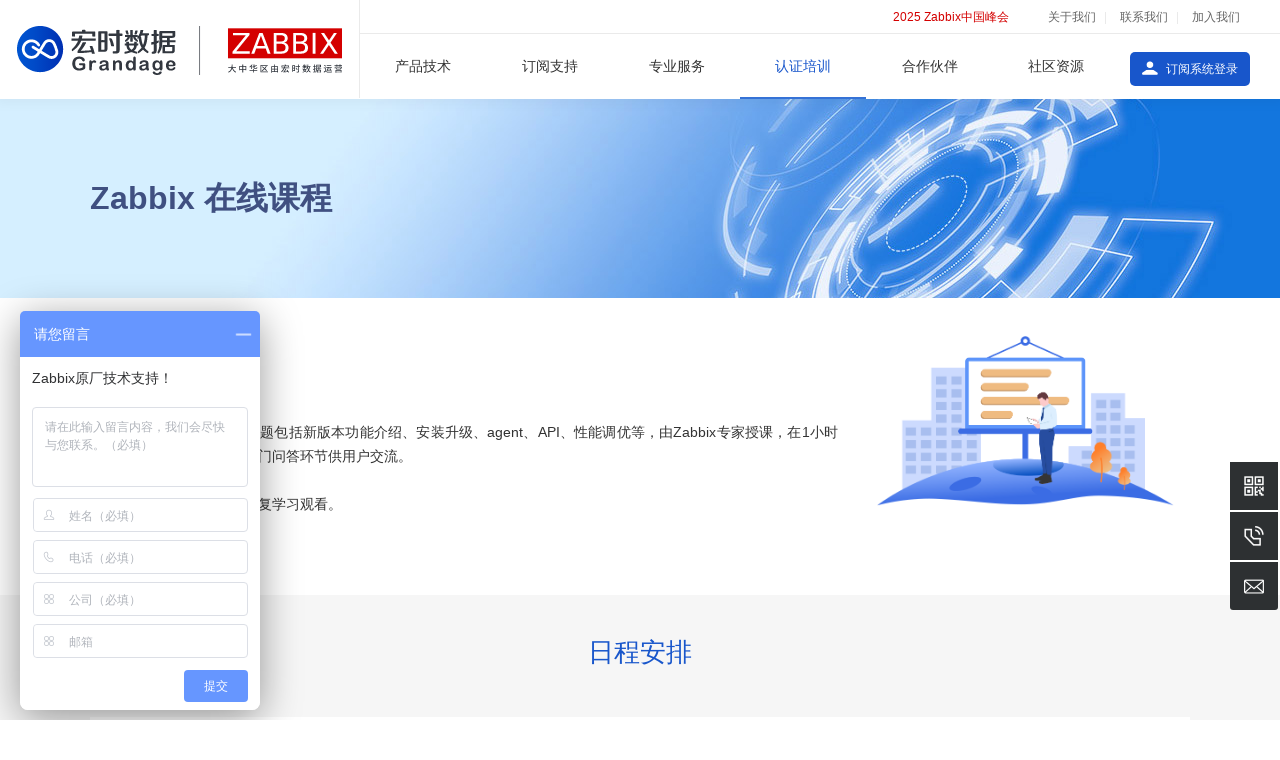

--- FILE ---
content_type: text/html; charset=UTF-8
request_url: https://www.grandage.cn/zabbix_webinars
body_size: 43591
content:
<!DOCTYPE html>
<html>
<head>
    <!-- Google Tag Manager -->
<script>(function(w,d,s,l,i){w[l]=w[l]||[];w[l].push({'gtm.start':
new Date().getTime(),event:'gtm.js'});var f=d.getElementsByTagName(s)[0],
j=d.createElement(s),dl=l!='dataLayer'?'&l='+l:'';j.async=true;j.src=
'https://www.googletagmanager.com/gtm.js?id='+i+dl;f.parentNode.insertBefore(j,f);
})(window,document,'script','dataLayer','GTM-MCHXPZD');</script>
<!-- End Google Tag Manager -->


<meta http-equiv="Content-Type" content="text/html; charset=utf-8" />
<meta http-equiv="X-UA-Compatible" content="IE=edge,chrome=1" />
<meta name="format-detection" content="telephone=no" />
<meta name="renderer" content="webkit" />
<meta name="viewport" content="width=device-width, initial-scale=1, minimum-scale=1, maximum-scale=1" />
<meta name="author" content="zw"/>
<link type="text/css" href="https://www.grandage.cn/images/favicon.ico" rel="shortcut icon" />
<link type="text/css" href="https://www.grandage.cn/css/base.css" rel="stylesheet" />
<link type="text/css" href="https://www.grandage.cn/css/page.css?id=0418" rel="stylesheet" />
<link type="text/css" href="https://www.grandage.cn/css/swiper.min.css" rel="stylesheet" />
<link type="text/css" href="https://www.grandage.cn/css/zoomify.css" rel="stylesheet" />
<link type="text/css" href="https://www.grandage.cn/css/index.css" rel="stylesheet">
<link type="text/css" href="https://www.grandage.cn/css/fancybox.css" rel="stylesheet" />
<script type="text/javascript" src="https://www.grandage.cn/js/vue.js"></script>
<script type="text/javascript" src="https://www.grandage.cn/js/vindex.js"></script>
<script type="text/javascript" src="https://www.grandage.cn/js/jquery.min.js"></script>
<script type="text/javascript" src="https://www.grandage.cn/js/swiper.min.js"></script>

<script>
var _hmt = _hmt || [];
(function() {
  var hm = document.createElement("script");
  hm.src = "https://hm.baidu.com/hm.js?576d7566c142e3aca456d28efe6cbfe7";
  var s = document.getElementsByTagName("script")[0]; 
  s.parentNode.insertBefore(hm, s);
})();
</script>


<script>
    window._agl = window._agl || [];
    (function () {
        _agl.push(
            ['production', '_f7L2XwGXjyszb4d1e2oxPybgD']
        );
        (function () {
            var agl = document.createElement('script');
            agl.type = 'text/javascript';
            agl.async = true;
            agl.src = 'https://fxgate.baidu.com/angelia/fcagl.js?production=_f7L2XwGXjyszb4d1e2oxPybgD';
            var s = document.getElementsByTagName('script')[0];
            s.parentNode.insertBefore(agl, s);
        })();
    })();
</script>


<!-- Google tag (gtag.js) --> 
<script async src="https://www.googletagmanager.com/gtag/js?id=AW-11151392772"></script> 
<script> window.dataLayer = window.dataLayer || []; function gtag(){dataLayer.push(arguments);} gtag('js', new Date()); gtag('config', 'AW-11151392772'); </script>

<!-- Event snippet for message conversion page
In your html page, add the snippet and call gtag_report_conversion when someone clicks on the chosen link or button. -->
<script>
function gtag_report_conversion(url) {
  var callback = function () {
    if (typeof(url) != 'undefined') {
      window.location = url;
    }
  };
  gtag('event', 'conversion', {
      'send_to': 'AW-11151392772/P__oCPug45kYEISAs8Up',
      'event_callback': callback
  });
  return false;
}
</script>





<meta name="_token" content="CJmp7X1BXz8Z9zjmGcj6rNFB1kGYRCHfzjvEFo6y"/>
<script>if (/msie (6.0|7.0|8.0|9.0)/i.test(navigator.userAgent)) { window.location.href = 'abandoned.html'; }</script>

<title>Grandage-Zabbix中国</title>
<meta name="keywords" content="Grandage-Zabbix中国" />
<meta name="description" content="Grandage-Zabbix中国" />
</head>
<body>
<!-- Google Tag Manager (noscript) -->
<noscript><iframe src="https://www.googletagmanager.com/ns.html?id=GTM-MCHXPZD"
height="0" width="0" style="display:none;visibility:hidden"></iframe></noscript>
<!-- End Google Tag Manager (noscript) -->


<!--header-->
<div class="header clearfix">
    <div class="shortcut">
        <a href="https://hdxu.cn/11k2t" target="_blank" class="shortcut-link">2025 Zabbix中国峰会</a>
        <a href="https://www.grandage.cn/about" class="shortcut-nav">关于我们</a>
        <a href="https://www.grandage.cn/contact" class="shortcut-nav" onclick="gtag_report_conversion()" >联系我们</a>
        <a href="https://www.grandage.cn/join" class="shortcut-nav">加入我们</a>
    </div>
    <div class="logo"><a href="/"><img src="https://www.grandage.cn/images/logo.svg"></a></div>

    <div class="san phone">
        <span></span>
        <span></span>
        <span></span>
    </div>
    <div class="nav clearfix">
        <ul class="clearfix">
            <li>
                <a href="javascript:;">产品技术</a>
                <div class="sub clearfix">
                    <div class="sub-n">
                        <dl>
                            <dt>Zabbix</dt>
                            <dd><a href="https://www.grandage.cn/zabbix">Zabbix是什么<img src="https://www.grandage.cn/images/icon_arrow_right.png"></a></dd>
                            <dd><a href="https://www.zabbix.com/whats_new_7_0" target="_blank">Zabbix最新功能<img src="https://www.grandage.cn/images/icon_arrow_right.png"></a></dd>
                            <dd><a href="http://grandage.cn/zabbix_blog" target="_blank">Zabbix最佳实践<img src="https://www.grandage.cn/images/icon_arrow_right.png"></a></dd>
                            <dd><a href="https://www.zabbix.com/cn/enterprise_monitoring" target="_blank">Zabbix企业级应用<img src="https://www.grandage.cn/images/icon_arrow_right.png"></a></dd>
                        </dl>
                        <dl>
                            <dt>Zabbix Plus</dt>
                         <!--   <dd><a href="https://www.grandage.cn/contact">UMOP-统一监控运维平台<img src="https://www.grandage.cn/images/icon_arrow_right.png"></a></dd>  -->
                            <dd><a href="https://www.grandage.cn/zabbix_plus">Zabbix Plus<img src="https://www.grandage.cn/images/icon_arrow_right.png"></a></dd>  
                            <dd><a href="https://www.grandage.cn/template_bank">Zabbix模板银行<img src="https://www.grandage.cn/images/icon_arrow_right.png"></a></dd>
                        </dl>
                    </div>
                    <div class="sub-r">
                        <dl>
                            <dt>Zabbix</dt>
                            <dd><a href="https://www.zabbix.com/cn/download" target="_blank"><img src="https://www.grandage.cn/images/navicon01.png">Zabbix 下载</a></dd>
                            <dd><a href="https://www.zabbix.com/cn/manuals" target="_blank"><img src="https://www.grandage.cn/images/navicon02.png">Zabbix 手册</a></dd>
                        </dl>
                    </div>
                </div>
            </li>
            <li>
                <a href="https://www.grandage.cn/subscription_support">订阅支持</a>
                <div class="sub clearfix dyzc">
                    <div class="sub-n">
                        <dl>
                            <dd><a href="https://www.grandage.cn/subscription_support#item1">黄金级</a></dd>
                            <dd><a href="https://www.grandage.cn/subscription_support#item1">铂金级</a></dd>
                            <dd><a href="https://www.grandage.cn/subscription_support#item1">企业级</a></dd>
                        </dl>
                    </div>
                </div>
            </li>
            <li>
                <a href="javascript:;">专业服务</a>
                <div class="sub clearfix dyzc">
                    <div class="sub-n">
                        <dl>
                            <dd><a href="https://www.grandage.cn/zabbix_service">定制实施服务</a></dd>
                            <dd><a href="https://www.grandage.cn/zabbix_standard">标准实施服务</a></dd>
                            <dd><a href="https://www.grandage.cn/zabbix_consulting">技术咨询服务</a></dd>
                            <dd><a href="https://www.grandage.cn/zabbix_template">模板定制服务</a></dd>
			    <dd><a href="/grafana">Grafana</a></dd>                        
			    <dd><a href="/inspection">系统成熟度评估</a></dd>
			    <dd><a href="https://www.grandage.cn/challenge">监控0盲点挑战活动</a></dd>
			</dl>
                    </div>
                </div>
            </li>
            <li>
                <a href="https://www.grandage.cn/zabbix_training">认证培训</a>
                <div class="sub clearfix rzpx">
                    <div class="sub-n">
                        <dl>
                            <dt><a href="https://www.grandage.cn/zabbix_training">培训介绍</a></dt>
                            <dd><a href="https://www.grandage.cn/zabbix_training#item1">课程类别<img src="https://www.grandage.cn/images/icon_arrow_right.png"></a></dd>
                            <dd><a href="https://www.grandage.cn/zabbix_training#item2">培训日程<img src="https://www.grandage.cn/images/icon_arrow_right.png"></a></dd>
                            <dd><a href="https://www.grandage.cn/zabbix_training#item4">培训讲师<img src="https://www.grandage.cn/images/icon_arrow_right.png"></a></dd>
                        </dl>
                        <dl>
                            <dt><a href="https://www.grandage.cn/zabbix_certification">培训课程</a></dt>
                            <dd><a href="https://www.grandage.cn/training_zcu">用户认证培训（ZCU）<img src="https://www.grandage.cn/images/icon_arrow_right.png"></a></dd>
                            <dd><a href="https://www.grandage.cn/training_zcs">中级认证培训（ZCS)<img src="https://www.grandage.cn/images/icon_arrow_right.png"></a></dd>
                            <dd><a href="https://www.grandage.cn/training_zcp">高级认证培训（ZCP)<img src="https://www.grandage.cn/images/icon_arrow_right.png"></a></dd>
                       <!--     <dd><a href="https://www.grandage.cn/training_zce">专家认证培训（ZCE)<img src="https://www.grandage.cn/images/icon_arrow_right.png"></a></dd>
-->                     
                            <dd><a href="https://www.grandage.cn/training_courses_upgrade">认证培训升级课程 <span class="new-icon">NEW</span><img src="https://www.grandage.cn/images/icon_arrow_right.png"></a></dd>
   </dl>
                        <dl>
                            <dt><a href="javascript:;">认证考试</a></dt>
                            <dd><a href="https://www.grandage.cn/exam_zcu">用户认证考试（ZCU）<img src="https://www.grandage.cn/images/icon_arrow_right.png"></a></dd>
                            <dd><a href="https://www.grandage.cn/exam_zcs">中级认证考试（ZCS)<img src="https://www.grandage.cn/images/icon_arrow_right.png"></a></dd>
                            <dd><a href="https://www.grandage.cn/exam_zcp">高级认证考试（ZCP)<img src="https://www.grandage.cn/images/icon_arrow_right.png"></a></dd>
                        </dl>
                        <dl>
                            <dt><a href="https://www.grandage.cn/zabbix_course_extra">专题培训</a></dt>
                            <dd><a href="https://www.grandage.cn/zabbix_course_extra_01">Zabbix API高级课程</a></dd>
                            <dd><a href="https://www.grandage.cn/zabbix_course_extra_02">Zabbix数据预处理高级课程</a></dd>
                            <dd><a href="https://www.grandage.cn/zabbix_course_extra_03">Zabbix安全管理高级课程</a></dd>
                            <dd><a href="https://www.grandage.cn/zabbix_course_extra_04">Zabbix问题与异常检测高级课程</a></dd>
			    <dd><a href="https://www.grandage.cn/zabbix_course_extra_05">Zabbix SNMP监控高级课程</a></dd>
                            
                        </dl>
                    </div>
                </div>
            </li>
            <li>
                <a href="https://www.grandage.cn/zabbix_partners">合作伙伴</a>
                <div class="sub clearfix hzhb">
                    <div class="sub-n">
                        <dl>
                            <dt><a href="https://www.grandage.cn/zabbix_partners">Zabbix合作伙伴</a></dt>
                            <dd><a href="https://www.grandage.cn/zabbix_partners#item1">高级合作伙伴<img src="https://www.grandage.cn/images/icon_arrow_right.png"></a></dd>
                            <dd><a href="https://www.grandage.cn/zabbix_partners#item1">认证合作伙伴<img src="https://www.grandage.cn/images/icon_arrow_right.png"></a></dd>
                            <dd><a href="https://www.grandage.cn/zabbix_partners#item1">分销商<img src="https://www.grandage.cn/images/icon_arrow_right.png"></a></dd>
			<!--    <dd><a href="http://grandage.cn/blog_detail?id=85">常见问题<img src="https://www.grandage.cn/images/icon_arrow_right.png"></a></dd>   -->
                        </dl>
                    </div>
                    <div class="sub-r">
                        <dl>
                            <dt>Zabbix</dt>
                            <dd><a href="https://www.grandage.cn/zabbix_partners#map"><img src="https://www.grandage.cn/images/navicon03.png">Zabbix合作伙伴地图</a></dd>
                            <dd><a href="https://www.grandage.cn/zabbix_partners/zabbix_partnership"><img src="https://www.grandage.cn/images/navicon04.png">成为我们的合作伙伴</a></dd>
                        </dl>
                    </div>
                </div>
            </li>
            <li>
                <a href="https://www.grandage.cn/community">社区资源</a>
                <div class="sub clearfix hzhb sqzy">
                    <div class="sub-n">
                        <dl>
                            <dt>社区</dt>
                            <dd><a href="https://www.grandage.cn/community">Zabbix 学习资源<img src="https://www.grandage.cn/images/icon_arrow_right.png"></a></dd>
                            <dd><a href="https://www.grandage.cn/zabbix_webinars">Zabbix 在线课程<img src="https://www.grandage.cn/images/icon_arrow_right.png"></a></dd>
                            <dd><a href="https://www.grandage.cn/zabbix_blog">Zabbix 博客<img src="https://www.grandage.cn/images/icon_arrow_right.png"></a></dd>
                            <dd><a href="https://www.grandage.cn/zabbix_event">Zabbix 峰会<img src="https://www.grandage.cn/images/icon_arrow_right.png"></a></dd>
                            <dd><a href="https://www.grandage.cn/template_bank">Zabbix 模板银行<img src="https://www.grandage.cn/images/icon_arrow_right.png"></a></dd>
                         
 <dd><a href="https://www.grandage.cn/zabbix_activity">Zabbix 社区活动<img src="https://www.grandage.cn/images/icon_arrow_right.png"></a></dd>
   <dd><a href="https://www.zabbix.com/cn/events" target="_blank">Zabbix 活动计划<img src="https://www.grandage.cn/images/icon_arrow_right.png"></a></dd>
                        </dl>
                    </div>
                    <div class="sub-r">
                        <a href="https://item.jd.com/10102336169665.html" target="_blank">
                            <img src="https://www.grandage.cn/images/book_7_0.png">
                            <br>《Zabbix 实战手册：从6.0到7.0》
                        </a>

                    </div>
                </div>
            </li>
        </ul>
      <a href="javascript:;" class="nav-login"><img src="https://www.grandage.cn/images/icon01.png">订阅系统登录</a>
    </div>
</div>
<!--header-->
<div class="header-mar"></div>


    <div class="page-index">3</div>
    <div class="lp-banner" style="background:url(../images/banner03.jpg) no-repeat center center;">
        <div class="wrapper">
            <h1 class="f36">Zabbix 在线课程</h1>
        </div>
    </div>


    <div class="zabbix_training">
        <div class="zabbix_training01 pad">
            <div class="wrapper clearfix">
                <div class="tp fr"><img src="../images/training_img01.png"></div>
                <div class="wenz fl">
                    <p class="fontp">
                        <br>
                        为广大用户提供在线课，主题包括新版本功能介绍、安装升级、agent、API、性能调优等，由Zabbix专家授课，在1小时内说清楚一个主题，还有专门问答环节供用户交流。
                        <br><br>
                        每节课都有录屏和课件供反复学习观看。
                    </p>
                </div>
            </div>
        </div>
        <div class="zabbix_training03 pad bgf6">
            <div class="wrapper">
                <div class="tit">
                    <h3>日程安排</h3>
                </div>
                <div class="table-box">
                        <table>
                                                            <tr>
                                    <td>
                                                                                    <span></span>
                                        <!--    <em></em>   -->
                                                                                    <span></span>
                                        <!--    <em></em>   -->
                                                                                    <span></span>
                                        <!--    <em></em>   -->
                                                                                    <span></span>
                                        <!--    <em></em>   -->
                                                                                    <span></span>
                                        <!--    <em></em>   -->
                                                                                    <span></span>
                                        <!--    <em></em>   -->
                                                                                    <span></span>
                                        <!--    <em></em>   -->
                                                                                    <span></span>
                                        <!--    <em></em>   -->
                                                                                    <span></span>
                                        <!--    <em></em>   -->
                                                                                    <span></span>
                                        <!--    <em></em>   -->
                                                                                    <span></span>
                                        <!--    <em></em>   -->
                                                                                    <span></span>
                                        <!--    <em></em>   -->
                                                                                    <span></span>
                                        <!--    <em></em>   -->
                                                                                    <span></span>
                                        <!--    <em></em>   -->
                                                                                    <span></span>
                                        <!--    <em></em>   -->
                                                                                    <span></span>
                                        <!--    <em></em>   -->
                                                                                    <span></span>
                                        <!--    <em></em>   -->
                                                                                    <span></span>
                                        <!--    <em></em>   -->
                                                                                    <span></span>
                                        <!--    <em></em>   -->
                                                                                    <span>官方出品：Zabbix监控使用进阶版课程</span>
                                        <!--    <em>x监控使用进阶版课程</em>   -->
                                                                            </td>
                                    <td>
                                        <i>在线</i>
                                    </td>
                                    <td>
                                                                                    <p>Zabbix用户MFA多因素认证</p>
                                                                                            <em>在线课程</em>
                                                                                                                                <p>Zabbix Web登录http认证安全</p>
                                                                                            <em>在线课程</em>
                                                                                                                                <p>Zabbix安全审计日志</p>
                                                                                            <em>在线课程</em>
                                                                                                                                <p>Zabbix前端页面https发布</p>
                                                                                            <em>在线课程</em>
                                                                                                                                <p>Zabbix配置文件明文密码加固</p>
                                                                                            <em>在线课程</em>
                                                                                                                                <p>Zabbix Agent 与 Server Proxy加密连接</p>
                                                                                            <em>在线课程</em>
                                                                                                                                <p>Zabbix--Regular expression&amp;Replace（预处理）</p>
                                                                                            <em>在线课程</em>
                                                                                                                                <p>Zabbix--Trim（预处理）</p>
                                                                                            <em>在线课程</em>
                                                                                                                                <p>Zabbix--XML 数据（预处理）</p>
                                                                                            <em>在线课程</em>
                                                                                                                                <p>Zabbix--JSON 数据（预处理）</p>
                                                                                            <em>在线课程</em>
                                                                                                                                <p>Zabbix--自定义倍数&amp;数据范围（预处理）</p>
                                                                                            <em>在线课程</em>
                                                                                                                                <p>Zabbix--每秒更改&amp;简单变化（预处理）</p>
                                                                                            <em>在线课程</em>
                                                                                                                                <p>Zabbix--JavaScript代码（预处理）</p>
                                                                                            <em>在线课程</em>
                                                                                                                                <p>Zabbix--Prometheus 数据（预处理）</p>
                                                                                            <em>在线课程</em>
                                                                                                                                <p>Zabbix--SNMP get value &amp; SNMP walk to JSON（预处理）</p>
                                                                                            <em>在线课程</em>
                                                                                                                                <p>Zabbix方案集成-AI智能告警分析</p>
                                                                                            <em>在线课程</em>
                                                                                                                                <p>Zabbix方案集成 - AI智能嵌入体</p>
                                                                                            <em>在线课程</em>
                                                                                                                                <p>Zabbix方案集成-AI智能告警外发对接</p>
                                                                                            <em>在线课程</em>
                                                                                                                                <p>Zabbix方案集成-数据流通道pipeline对接</p>
                                                                                            <em>在线课程</em>
                                                                                                                                <p>第三方告警集成（Zabbix Sender 实时发送数据集成事件）</p>
                                                                                            <em>在线课程</em>
                                                                                                                        </td>
                                    <td>
                                        <p>Eugene Zhang</p>
                                        <em>Zabbix高级认证工程师</em>
                                    </td>
                                    <td>
                                        <a href="https://www.bilibili.com/video/BV15r421j7Ue/?spm_id_from=333.999.0.0&vd_source=72d718d2582f2a02bb5a594ec494f864" class="more2 more2h sml">立即在线观看</a>
                                    </td>
                                </tr>
                                                    </table>
                </div>

            </div>
        </div>
        <div class="zabbix_training03 pad">
            <div class="wrapper">
                <div class="tit">
                    <h3>更多精彩主题</h3>
                </div>
                <div class="table-box">
                    <table>
                                                    <tr>
                                <td>
                                    <span class="webnair_year">2023全年在线课</span>
                                </td>
                                <td colspan="3">
                                    <p>
                                                                                                                            1. 教你如何使用 Zabbix 【API 】出报表 <br>
                                                                                    2. 【Prometheus VS Zabbix】别选错啦 <br>
                                                                                    3. 10分钟教会你Zabbix【数据预处理】 <br>
                                                                                    4. 【Grafana】10新功能介绍及升级指南 <br>
                                                                                    5. Zabbix【数据利用与展示】 <br>
                                                                                    6. Zabbix 6.0 【聚合计算】新语法：聚合可计算高级使用 <br>
                                                                                    7. Zabbix在大规模场景下的【性能优化】 <br>
                                                                                    8. Zabbix常用【数据采集】方式分析及告警 <br>
                                                                                    9. Zabbix监控【IOT】 <br>
                                                                                    10. 【PostgreSQL高可用】与TimescaleDB在Zabbix项目中的应用 <br>
                                                                                    11. Zabbix【6.4新功能】介绍 <br>
                                                                                    12. Zabbix对【信创】产品的兼容性（麒麟） <br>
                                                                            </p>
                                </td>
                                <td>
                              <!--      <a href="http://grandage.mikecrm.com/s4f0HCV" class="more2 more2h sml">课程回顾</a>   -->
				    <a href="https://www.cctalk.com/m/group/90700388?xh_fshareuid=164183733" class="more2 more2h sml" target="_blank">课程回顾</a>
                                </td>
                            </tr>
                            
                                                    <tr>
                                <td>
                                    <span class="webnair_year">2022全年在线课</span>
                                </td>
                                <td colspan="3">
                                    <p>
                                                                                                                            1.Zabbix6.0发布，新功能介绍 <br>
                                                                                    2.Zabbix如何接收snmptrap类型的告警 <br>
                                                                                    3.Zabbix监控解析snmptrap告警 <br>
                                                                                    4.Grafana构建机房&amp;网络拓扑可视化 <br>
                                                                                    5.Grafana构建中国地图可视化 <br>
                                                                                    6.Zabbix6.0 Geomap 小部件增强可视化 <br>
                                                                                    7.Zabbix6.2 最值得期待的10大功能 <br>
                                                                                    8.Zabbix API开发入门 <br>
                                                                                    9.如何用好Zabbix监控日志功能？ <br>
                                                                                    10.手把手教你Zabbix server HA集群原生解决方案 <br>
                                                                                    11.如何实现Zabbix 6.0对Kubernetes的监控 <br>
                                                                                    12.用Prometheus 来监控你的Kubernetes集群 <br>
                                                                            </p>
                                </td>
                                <td>
                              <!--      <a href="http://grandage.mikecrm.com/s4f0HCV" class="more2 more2h sml">课程回顾</a>   -->
				    <a href="http://grandage.mikecrm.com/TIpiz9H" class="more2 more2h sml" target="_blank">课程回顾</a>
                                </td>
                            </tr>
                            
                                                    <tr>
                                <td>
                                    <span class="webnair_year">2021全年在线课</span>
                                </td>
                                <td colspan="3">
                                    <p>
                                                                                                                            1. API的基本调用方式及使用 <br>
                                                                                    2. 图形的调用及处理 <br>
                                                                                    3. 告警的调用及处理 <br>
                                                                                    4. Zabbix预处理新功能之javascript和prometheus <br>
                                                                                    5. Zabbix Agent的主被动模式 <br>
                                                                                    6. Zabbix5.4（免费） <br>
                                                                                    7. zabbix自定义监控 <br>
                                                                                    8. zabbix server IO与响应时间（录屏免费） <br>
                                                                                    9. zabbix agent远程命令执行 <br>
                                                                                    10. Zabbix监控数据采集 <br>
                                                                                    11. Zabbix模板制作规范和实战演示 <br>
                                                                                    12. Zabbix  agent 2使用详解 <br>
                                                                                    13. 个性化定制ZabbixAgent RPM安装包 <br>
                                                                                    14. Zabbix告警风暴应对方案详解 <br>
                                                                            </p>
                                </td>
                                <td>
                              <!--      <a href="http://grandage.mikecrm.com/s4f0HCV" class="more2 more2h sml">课程回顾</a>   -->
				    <a href="http://grandage.mikecrm.com/s4f0HCV" class="more2 more2h sml" target="_blank">课程回顾</a>
                                </td>
                            </tr>
                            
                        
                    </table>
                </div>

            </div>
        </div>
    </div>
    <div class="partners_footer pad">
    <div class="wrapper">
        <ul class="clearfix">
            <li>
                <a href="https://www.grandage.cn/subscription_support">
                    <img src="https://www.grandage.cn/images/p_footer_icon01.png" class="icons">
                    <span>订阅支持</span>
                    <img src="https://www.grandage.cn/images/p_footer_jt.png" class="jt">
                </a>
            </li>
            <li>
                <a href="https://www.grandage.cn/zabbix_training">
                    <img src="https://www.grandage.cn/images/p_footer_icon02.png" class="icons">
                    <span>认证培训</span>
                    <img src="https://www.grandage.cn/images/p_footer_jt.png" class="jt">
                </a>
            </li>
            <li>
                <a href="https://www.grandage.cn/zabbix_standard">
                    <img src="https://www.grandage.cn/images/p_footer_icon03.png" class="icons">
                    <span>标准实施</span>
                    <img src="https://www.grandage.cn/images/p_footer_jt.png" class="jt">
                </a>
            </li>
            <li>
                <a href="https://www.grandage.cn/template_bank">
                    <img src="https://www.grandage.cn/images/p_footer_icon04.png" class="icons">
                    <span>模板银行</span>
                    <img src="https://www.grandage.cn/images/p_footer_jt.png" class="jt">
                </a>
            </li>
        </ul>
    </div>
</div>

<!--footer-->

<div class="footer">
    <div class="footer-top">
        <div class="wrapper clearfix">
            <dl>
                <dt><a href="javascript:;">产品技术</a></dt>
                <dd><a href="https://www.grandage.cn/zabbix">Zabbix</a></dd>
                <dd><a href="https://www.zabbix.com/cn/whats_new_5_4" target="_blank">最新功能</a></dd>
          <!--      <dd><a href="https://www.grandage.cn/contact">UMOP</a></dd> -->
		<dd><a href="https://www.grandage.cn/zabbix_plus">Zabbix Plus</a></dd>
                <dd><a href="https://www.grandage.cn/template_bank">模板银行</a></dd>
            </dl>
            <dl>
                <dt><a href="https://www.grandage.cn/subscription_support">订阅支持</a></dt>
                <dd><a href="https://www.grandage.cn/subscription_support#item1">黄金级</a></dd>
                <dd><a href="https://www.grandage.cn/subscription_support#item1">铂金级</a></dd>
                <dd><a href="https://www.grandage.cn/subscription_support#item1">企业级</a></dd>
            </dl>
            <dl>
                <dt><a href="javascript:;">专业服务</a></dt>
                <dd><a href="https://www.grandage.cn/zabbix_service">定制实施服务</a></dd>
                <dd><a href="https://www.grandage.cn/zabbix_standard">标准实施服务</a></dd>
                <dd><a href="https://www.grandage.cn/zabbix_consulting">技术咨询服务</a></dd>
                <dd><a href="https://www.grandage.cn/zabbix_template">模板定制服务</a></dd>
            </dl>
            <dl>
                <dt><a href="https://www.grandage.cn/zabbix_training">认证培训</a></dt>
                <dd><a href="https://www.grandage.cn/training_zcu">用户认证培训（ZCU)</a></dd>
                <dd><a href="https://www.grandage.cn/training_zcs">中级认证培训（ZCS)</a></dd>
                <dd><a href="https://www.grandage.cn/training_zcp">高级认证培训（ZCP)</a></dd>
 <!--               <dd><a href="https://www.grandage.cn/training_zce">专家认证培训（ZCE)</a></dd>  -->
            </dl>
            <dl>
                <dt><a href="https://www.grandage.cn/zabbix_partners">合作伙伴</a></dt>
                <dd><a href="https://www.grandage.cn/zabbix_partners#item1">高级合作伙伴</a></dd>
                <dd><a href="https://www.grandage.cn/zabbix_partners#item1">认证合作伙伴</a></dd>
                <dd><a href="https://www.grandage.cn/zabbix_partners#item1">分销商</a></dd>
                <dd><a href="https://www.grandage.cn/zabbix_partners/zabbix_partnership">成为合作伙伴</a></dd>
            </dl>
            <dl>
                <dt><a href="https://www.grandage.cn/community">社区资源</a></dt>
                <dd><a href="https://www.grandage.cn/community">学习资源</a></dd>
                <dd><a href="https://www.grandage.cn/zabbix_webinars">在线课程</a></dd>
                <dd><a href="https://www.grandage.cn/zabbix_blog">博客</a></dd>
                <dd><a href="https://www.grandage.cn/zabbix_event">Zabbix大会</a></dd>
            </dl>
            <dl>
                <dt><a href="javascript:;">公司介绍</a></dt>
                <dd><a href="https://www.grandage.cn/about">关于我们</a></dd>
                <dd><a href="https://www.grandage.cn/join">加入我们</a></dd>
                <dd><a href="https://www.grandage.cn/contact">联系我们</a></dd>
            </dl>
        </div>
    </div>
    <div class="footer-contact" id="fcontact">
        <div class="wrapper clearfix">
            <p>超过30000的Zabbix用户已经订阅了官方邮件资讯，加入我们吧！</p>
            <div class="form">
                <input type="text" placeholder="您的邮箱" value="" name="index_email">
                <input type="submit" class="submit" id="footer_button">
            </div>
        </div>
    </div>
    <div class="footer-icp">
        <div class="wrapper clearfix">
            <img src="https://www.grandage.cn/images/footerlogo.png">
            <span>© 2009-2021 grandage.cn 版权所有</span>
            <span>上海宏时数据系统有限公司.</span>
            <a href="https://beian.miit.gov.cn/" target="_blank">沪ICP备16054026号-1</a>
            <a href="https://www.zabbix.com/cn/privacy_policy" target="_blank">隐私政策</a>
        </div>
    </div>
</div>
<div class="fixed-right">
    <ul>
        <li class="pos_re" style="display: none;">
            <a target="_blank" href=""></a>
            <em class="phone">在线咨询</em>
        </li>
        <li class="pos_re">
            <a href="javascript:;"></a>
            <div class="li-hide code">
                <img src="/upload/image/20211213104312443.jpg">
                <section>商务联系</section>
            </div>
            <em class="phone">关注我们</em>
        </li>
        <li class="pos_re tel0">
            <a href="tel:021-69786188"></a>
            <div class="li-hide mail">400-823-0118</div>
            <em class="phone">全国热线</em>
        </li>
        <li class="pos_re">
            <a href="mailto:market@grandage.cn"></a>
            <div class="li-hide mail"><a href="mailto:market@grandage.cn">market@grandage.cn</a><br><a href="mailto:china@zabbix.com">china@zabbix.com</a></div>
            <em class="phone">联系我们</em>
        </li>
        <li class="pos_re totop">
            <a href="javascript:;"></a>
        </li>
    </ul>
</div>
<!--footer-->

<script>
    $('#footer_button').click(function () {
	gtag_report_conversion();
        var regemail = /\w+[@]{1}\w+[.]\w+/;
        var index_email = $('input[name=index_email]').val()
        if (index_email == '') {
            layer.msg("请输入邮箱");
            return false;
        } else if (!regemail.test(index_email)) {
            layer.msg("邮箱格式不正确");
            return false;
        }
        $.ajax({
            url: 'https://www.grandage.cn/form_email',
            type: "post",
            data: {
                index_email: index_email,
                '_token': 'CJmp7X1BXz8Z9zjmGcj6rNFB1kGYRCHfzjvEFo6y'
            },
            dataType: 'json',
            success: function (res) {
                if (res.code == 0) {
                    layer.msg("提交成功")
                    $('input[name=index_email]').val('')
                } else {
                    layer.msg("提交失败")
                }
            }
        });
    })
</script>

<script type="text/javascript" src="https://www.grandage.cn/js/layer/layer.js"></script>
<script type="text/javascript" src="https://www.grandage.cn/js/common.js"></script>

</body>

</html>


--- FILE ---
content_type: text/css
request_url: https://www.grandage.cn/css/base.css
body_size: 2407
content:
a:active{star:expression(this.onFocus=this.blur());}
a:focus,button:focus{outline:none; -moz-outline:none;}
:focus{outline:none;}
/*Reset Css*/
body,div,dl,dt,dd,ul,ol,li,h1,h2,h3,h4,h5,h6,pre,form,fieldset,input,textarea,p,blockquote,th,td,img,area,param{margin:0; padding:0;}
html,body{margin:0; padding:0; font-family:"Hiragino Sans GB", "Microsoft YaHei", "WenQuanYi Micro Hei", sans-serif; -webkit-text-size-adjust:none;/*Google Chrome*/}
input,button,select,textarea{font-family:"Hiragino Sans GB", "Microsoft YaHei", "WenQuanYi Micro Hei", sans-serif; }
select{*behavior: url("select.htc");}/*IE6,IE7select*/
ol,ul{padding-left:0; list-style:none;}
img{border:none; display:inline-block; vertical-align:middle;}
th{font-style:normal;font-weight:normal;}
h1,h2,h3,h4,h5,h6{font-size:100%; font-weight:normal;}
input{display:inline-block; vertical-align:middle;}

fieldset{border:none;}
legend{display:none;}
/*Clear Css*/
.clear{clear:both; font-size:0; height:0; line-height:0;}
.clearfix:after{content:'\20';display:block;clear:both;visibility:hidden;line-height:0;height:0;}
.clearb{ clear:both;}
.clearfix{display:block;zoom:1;}
html[xmlns] .clearfix{display:block;}
* html .clearfix{height:1%;}
/*Common Css*/
body{font-size:12px;}
a{ text-decoration:none;}
.fl{float:left; _display:inline;}
.fr{float:right; _display:inline;}
::-ms-clear, ::-ms-reveal{display: none;}
input[type=button],input[type=submit],input[type=reset],select{border-radius:0;-webkit-appearance: none;-moz-appearance: none;}
a:focus,a:hover{-webkit-tap-highlight-color:rgba(0,0,0,0);}
.swiper-button-next,.swiper-button-prev{z-index:3 !important;}
textarea {resize: none;}


.table{height:100%;display:table;width:100%;}
.table-cell{display:table-cell;vertical-align:middle;}

.textover{overflow: hidden; white-space: nowrap; text-overflow: ellipsis;}



a,input[type=reset],input[type=submit],input[type=button]{
    -webkit-transition: all 0.4s;
    -moz-transition: all 0.4s;
    -ms-transition: all 0.4s;
    -o-transition: all 0.4s;
    transition: all 0.4s;}
img{max-width:100%;
    -webkit-transition: all 0.4s;
    -moz-transition: all 0.4s;
    -ms-transition: all 0.4s;
    -o-transition: all 0.4s;
    transition: all 0.4s;}
#dituContent img{max-width:inherit;width:auto;
    -webkit-transition: all 0s;
    -moz-transition: all 0s;
    -ms-transition: all 0s;
    -o-transition: all 0s;
    transition: all 0s;
}

--- FILE ---
content_type: text/css
request_url: https://www.grandage.cn/css/page.css?id=0418
body_size: 140955
content:
body{line-height:1.5;font-size:14px;}
body,html{height:100%;}
.line3{display: -webkit-box;-webkit-box-orient: vertical; overflow: hidden; text-overflow:ellipsis;-webkit-line-clamp:3;height:72px;}
.line4{display: -webkit-box;-webkit-box-orient: vertical; overflow: hidden; text-overflow:ellipsis;-webkit-line-clamp:4;height:96px;}
.line2{display: -webkit-box;-webkit-box-orient: vertical; overflow: hidden; text-overflow:ellipsis;-webkit-line-clamp:2;height:48px;}
.line5{display: -webkit-box;-webkit-box-orient: vertical; overflow: hidden; text-overflow:ellipsis;-webkit-line-clamp:5;height:120px;}
.line6{display: -webkit-box;-webkit-box-orient: vertical; overflow: hidden; text-overflow:ellipsis;-webkit-line-clamp:6;height:144px;}
.pic{overflow:hidden;}
.pic:hover img,li:hover .pic img,.swiper-slide:hover .pic img{
    -webkit-transform: scale(1.05);
    -moz-transform: scale(1.05);
    -ms-transform: scale(1.05);
    -o-transform: scale(1.05);
    transform: scale(1.05);}

.phone{display:none;}
.editor,.fontp{font-size:14px;color:#787878;line-height:24px;text-align:justify;}
.editor table,.editor img,.editor embed,.editor iframe{margin:12px 0;max-width:100%;}
.editor img{height:auto !important;max-width:100% !important;}
.bdsharebuttonbox a{float:none !important;display:inline-block !important;margin:0 8px !important;padding:0 !important;line-height:inherit;width:22px;height:22px;vertical-align:middle;}
.bdsharebuttonbox{text-align:center;margin-top:60px;}
.pos_re{position:relative;}
.pos_re>a{position:absolute;left:0;top:0;width:100%;height:100%;z-index:5;}
.pos_re section {margin-top: 4px;}
.wrapper{max-width:1200px;margin:auto;width:90%;}
.hei100{height:100%;}
.f48{font-size:48px;}
.f36{font-size:36px;}
.f32{font-size:32px;}
.f30{font-size:30px;}
.f28{font-size:28px;}
.f26{font-size:26px;}
.f24{font-size:24px;}
.f22{font-size:22px;}
.f20{font-size:20px;}
.f18{font-size:18px;}
.cfff{color:#fff !important;}
.img{position:relative;overflow:hidden;}
.img>img{visibility:hidden;opacity:0;}
.img-box{height:100%;width:100%;background-size:cover !important;background-position:center center !important;position:absolute;left:0;top:0;
    -webkit-transition: all .4s;
    -moz-transition: all .4s;
    -ms-transition: all .4s;
    -o-transition: all .4s;
    transition: all .4s;}
.swiper-slide:hover .img-box,li:hover .img-box{
    -webkit-transform: scale(1.05);
    -moz-transform: scale(1.05);
    -ms-transform: scale(1.05);
    -o-transform: scale(1.05);
    transform: scale(1.05);
}
.hidden{display:none;}
.video-alert .video{width:100%;height:100%;}
.video-alert{display:none;position:fixed;left:0;top:0;width:100%;height:100%;z-index:12;background:#fff;}
.video-alert video,.video-alert iframe{width:100%;height:100%;}
.video-alert .close{width:64px;z-index:8;height:64px;display:block;background:#3572d6 url(../images/closew.png) no-repeat center center/50%;position:absolute;right:0;top:0;}

.noresult{text-align:center;}

.header{position:fixed;left:0;width:100%;top:0;background:#fff;box-shadow:0 -3px 14px 5px rgb(0 0 0 / 5%);z-index:8;}
.header.on{border-bottom:1px solid #eaeaea;}
.header-mar{height:100px;}
.logo{padding:0 10px;float:left;width:360px;box-sizing:border-box;border-right:1px solid #eaeaea;line-height:100px;text-align:center;}
.logo img{height:49px;transition:all 0s;-webkit-transition:all 0s;}
.zabbix00 li{padding:3px 0;}
.zabbix00 li a{font-size:14px;line-height:24px;color:#666;}
.zabbix00 li a:hover{color:#1856cb;}
.zabbix00 ul{list-style:disc;}
.header .san{float:right;width:24px;height:16px;margin-top:27px;box-sizing:border-box;cursor:pointer;position:relative;
    -webkit-transition: all .5s;
    -moz-transition: all .5s;
    -ms-transition: all .5s;
    -o-transition: all .5s;
    transition: all .5s;
}
.header .san span{
    width:100%;
    position:absolute;;
    height:2px;background:#3572d6;
    display:block;
    -webkit-transition: all .5s;
    -moz-transition: all .5s;
    -ms-transition: all .5s;
    -o-transition: all .5s;
    transition: all .5s;
}
.header .san span:nth-child(1){top:0;}
.header .san span:nth-child(2){top:50%;margin-top:-1px;}
.header .san span:nth-child(3){bottom:0;}
.header .san.cur span:nth-child(1){
    top: 50%;margin-top:-1px;
    -webkit-transform: rotate(45deg);
    -moz-transform: rotate(45deg);
    -ms-transform: rotate(45deg);
    -o-transform: rotate(45deg);
    transform: rotate(45deg);
}
.header .san.cur span:nth-child(2){
    -webkit-transform: rotate(-45deg);
    -moz-transform: rotate(-45deg);
    -ms-transform: rotate(-45deg);
    -o-transform: rotate(-45deg);
    transform: rotate(-45deg);}
.header .san.cur span:nth-child(3){display:none;}
/*.header.on,.header.on .logo{line-height:78px;}
*//*.header.on .shortcut{display:none;}
*/

.shortcut{float:right;width:calc(100% - 360px);box-sizing:border-box;padding-right:30px;line-height:30px;border-bottom:1px solid #eaeaea;text-align:right;}
.shortcut-link{display:inline-block;font-size:12px;color:#d40000;margin-right:44px;}
.shortcut-link:hover{text-decoration:underline;}
.shortcut-nav{font-size:12px;display:inline-block;position:relative;color:#666;padding:0 10px;}
.shortcut-nav:before{content:"";display:block;position:absolute;height:12px;width:1px;background:#eaeaea;right:0;top:calc(50% - 5px);}
.shortcut-nav:nth-last-child(1):before{display:none;}
.shortcut-nav:hover{color:#1856cb;}
.nav{line-height:70px;float:right;width:calc(100% - 360px);box-sizing:border-box;padding-right:30px;}
.nav ul{float:left;width:calc(100% - 220px);text-align:center;}
.nav li{box-sizing:border-box;position:relative;float:left;width:16.66%;}
.nav li>a{position:relative;padding:0 8px;display:block;font-size:16px;color:#333;font-weight:500;}
.nav li:hover>a,.nav li.cur>a{color:#1856cb;}
.nav li>a:before{content:"";display:block;position:absolute;bottom:0;left:0;width:100%;height:2px;background:#3572d6;transform:scale(0);-webkit-transform:scale(0);transition:all .3s;-webkit-transition:all .3s;}
.nav li:hover>a:before,.nav li.cur>a:before{transform:scale(1.0);-webkit-transform:scale(1.0);}
.sub{display:none;z-index:2;position:absolute;left:0;width:788px;box-shadow: 0px 19px 21px 0px rgba(0, 0, 0, 0.19);background:#fff;}
.sub .sub-n{float:left;width:calc(100% - 270px);box-sizing:border-box;padding:30px 44px;}
.sub .sub-n dl{width:45%;text-align:left;float:left;margin-bottom:50px;}
.sub .sub-n dt{font-size:24px;color:#1856cb;display:block;}
.sub .sub-n dt a{color:#3572d6;}
.sub .sub-n dd a{font-size:13px;color:#333333;display:block;line-height:46px;border-bottom:1px solid #eaeaea;}
.sub .sub-n dl:nth-child(2n){float:right;}
.sub .sub-n dd a img{width:18px;margin:-3px 0 0 5px;opacity:0;visibility:hidden;transition-delay:.1s;-webkit-transition-delay:.1s;}
.sub .sub-n dd:hover a img{opacity:1;visibility:visible;}
.sub .sub-n dd:hover a{color:#1856cb;}
.sub .sub-r{padding:0 20px;box-sizing:border-box;background:url(../images/navbg.png) no-repeat bottom center/100%;width:270px;float:right;}
.sub .sub-r dl{}
.sub .sub-r dl dt{padding:100px 0 60px;text-align:center;font-size:48px;color:#fff;}
.sub .sub-r dl dd{}
.sub .sub-r dl dd a{text-align:left;background:url(../images/homeicon18.png) no-repeat right 5px center/24px;font-size:14px;color:#fff;display:block;line-height:68px;border-top:1px solid rgba(255,255,255,.3);}
.sub .sub-r dl dd a img{width:20px;margin:-2px 8px 0 0;}
.sub .sub-r dl dd:hover a{background-position:right center !important;}


@media only screen and (min-width: 1023px) {
    .nav li:hover .sub{display:block;}
}
.sub.dyzc{width:100%;}
.sub.dyzc .sub-n{width:100%;padding:0;}
.sub.rzpx .sub-n{width:100%;}
.sub.dyzc .sub-n dl{margin-bottom:0;width:100%;}
.sub.dyzc .sub-n dd>a{text-align:center;padding:3px 20px;}
.sub.dyzc .sub-n dd>a img{display:none;}
.sub.rzpx{width:1020px;left:-460px;box-sizing:border-box;}
.sub.rzpx .sub-n dl{width:20%;margin-right:5%;}
.sub.rzpx .sub-n dl:nth-last-child(1){margin-right:0;float:left;}
.sub.rzpx .sub-n dl:nth-child(2){float:left;}
.sub.hzhb{width:600px;left:auto;right:0;}
.sub.hzhb .sub-n dl{width:100%;}
.sub-r>a{line-height:44px;font-size:12px;display:block;margin:100px auto 0 auto;color:#999;}
.sub-r>a img{width:140px;}
.sub.sqzy .sub-r{background:none;}

.sub-r>a:hover{color:#3572d6;}



.page-index{display:none;}
.nav-login{margin-top:18px;float:right;display:block;width:120px;line-height:34px;border-radius:5px;font-size:12px;color:#fff;background:#1856cb;text-align:center;cursor:not-allowed;}
.nav-login img{width:15.5px;margin:-3px 8px 0 0;}
.nav-login:hover{background:#18bb0d;}
.banner{height:500px;}
.banner-container{height:100%;float:left;width:60%;}
.banner .swiper-slide{padding:160px 0 0 180px;box-sizing:border-box;}
.banner .swiper-slide p{font-size: 16px;margin-top:8px;}
/*.more{width:116px;line-height:42px;border-radius:4px;display:inline-block;text-align:center;background:#18bb0d;color:#fff;}*/
.banner .homepage_banner_btn {width:100px;}
.more{width:100px;line-height:42px;border-radius:4px;display:inline-block;text-align:center;border:1px solid #fff;color:#fff;}
.more:hover{background:#18bb0d;border-color:#18bb0d;}

/* Third banner btn*/
.banner .banner-container .swiper-wrapper .swiper-slide:nth-child(3) .more{color:#333;border-color:#333;}
.banner .banner-container .swiper-wrapper .swiper-slide:nth-child(3) .more:hover{color:#fff;border-color:#fff;}

.banner .more{margin-top:28px;}
.banner-ul{float:right;width:40%;height:100%;}
.banner-ul>div{box-sizing:border-box;height:50%;padding:50px 220px 0 54px;}
.banner-ul>div:nth-child(1){background:url(../images/bannerbg0001.png) no-repeat left center/cover;}
.banner-ul>div:nth-child(2){background:url(../images/bannerbg02.jpg) no-repeat left center/cover;}
.banner-ul>div h3{}
.banner-ul>div h4{margin-top:8px;font-size: 14px;}
/*.banner-ul>div .more{background:rgba(0,0,0,.1);}*/
.banner-ul>div:nth-child(2) h3{color:#165cd0;}
.banner-ul>div:nth-child(2) .more{color:#666666;border-color:#666;}
.banner-ul>div:nth-child(2) .more:hover{color:#fff;border-color:#1856cb;background:#1856cb;}
.banner-ul>div .more:hover{background:#18bb0d;color:#fff;}
.c165{color:#1856cb;}
.swiper-pagination.pagination01{bottom:36px !important;}
.swiper-pagination.pagination01 .swiper-pagination-bullet{margin:0 8px !important;width:9px;height:9px;background:transparent;border:1px solid #fff;opacity:1;}
.swiper-pagination.pagination01 .swiper-pagination-bullet-active{background:#fff;}
.homepage01{}
.homepage01 h3{text-align:center;}
.homepage01 dl{max-width:1120px;margin:0 auto;position:relative;}
.homepage01 dd{max-width:440px;float:left;width:50%;}
.homepage01 dd:nth-child(2n){float:right;}
.homepage01 dd img{width:36px;float:left;display:block;margin-top:7px;}
.homepage01 dd .wz{float:right;width:calc(100% - 60px);}
.homepage01 dd .wz h6{color:#333;font-size:16px;}
.homepage01 dd .wz p{margin:8px 0 22px;}
.homepage01 dt{position:absolute;left:calc(50% - 1px);height:90px;width:1px;top:50%;transform:translateY(-50%);-webkit-transform:translateY(-50%);background:#eaeaea;}
/*.homepage01 .swiper-container{padding:120px 0 105px;background:url(../images/homebg03.png) no-repeat bottom center/auto 450px;}*/
.homepage01 .swiper-slide{position:relative;line-height:90px;text-align:center;height:90px;}
.homepage01 .swiper-slide img{opacity:.8;max-height:80%;max-width:100%;-webkit-filter: grayscale(1);filter: grayscale(1); }
.homepage01 .swiper-slide:hover img{opacity:1;transform:scale(1.05);-webkit-transform:scale(1.05);-webkit-filter: grayscale(0);filter: grayscale(0);}
.swiper-pagination.pagination02 .swiper-pagination-bullet{width:18px;height:4px;opacity:1;border-radius:0;background:#d3d7df;}
.swiper-pagination.pagination02 .swiper-pagination-bullet-active{background:#1856cb;}
.homepage01 .swiper-pagination.pagination02{position:relative;margin-top:40px;bottom:0 !important;;}
.tit{text-align:center;margin-bottom:45px;}
.tit p{margin-top:12px;font-size:14px;color:#666;line-height:24px;}
.tit h3{font-size:30px;color:#1856cb;}
.tit h5{font-size:18px;color:#333;margin-top:15px;}
.c357{color:#1856cb;}
.fwb{font-weight:bold;}
.homepage02 .swiper-container{margin:-20px -40px;padding: 40px 18px;}
.homepage02 .swiper-slide{box-sizing:border-box;padding:30px 40px;}
.homepage02 .swiper-slide h6{height:48px;font-size:14px;color:#333;font-weight:bold;margin:18px 0 25px;}
.homepage02 .swiper-slide>a{font-size:14px;padding-right:26px;
    -webkit-transition: all 0s;
    -moz-transition: all 0s;
    -ms-transition: all 0s;
    -o-transition: all 0s;
    transition: all 0s;}
.homepage02 .swiper-slide:hover .c357{background:url(../images/icon_arrow_right.png) no-repeat right center/22px;}
.homepage02 .swiper-slide>a:nth-child(1){padding: 0;position: absolute;left: 0;top: -20px;width: 100%;height: calc(100% + 40px);z-index:4;}
/*.homepage02 .swiper-slide:hover>a:nth-child(1){box-shadow: 0px 6px 10px 8px rgba(95, 129, 143, .15);border-radius:5px;}*/
.homepage02 .swiper-slide a:nth-child(1):hover{box-shadow: 0px 4px 8px 6px rgba(95, 129, 143, .1);border-radius:5px;}
.homepage02 .swiper-slide>a:hover{}
.homepage02 .swiper-slide p{margin-top:11px;text-align:center;}
.homepage02 .swiper-slide img{height:70px;}
.homepage02 .swiper-slide span{display:inline-block;border-radius:30px;background:#1856cb;font-size:12px;line-height:24px;font-weight:bold;color:#fff;margin:-4px 0 0 10px;padding:0 13px;}
.homepage02 .swiper-slide:hover img{transform:translateY(-10px);-webkit-transform:translateY(-10px);}
.homepage03{background:#165cd0 url(../images/homebg01.png) no-repeat bottom center;}
.homepage04{}
/*.homepage04 .box{border:1px solid #eaeaea;background:#fff;position:relative;z-index:3;}*/
.homepage04 .box{background:#fff;position:relative;z-index:3;}
.home-tab{border-bottom: 2px solid #ebedef;}
.home-tab a{font-size:18px;color:#999999;box-sizing:border-box;line-height:75px;display:block;float:left;width:25%;text-align:center;transition:none;}
/*.home-tab a:hover,.home-tab a.cur{background:url(../images/homebg02.png) no-repeat top center;color:#1856cb;}*/
.home-tab a:hover,.home-tab a.cur{color:#1856cb;font-weight:600;}
.home-tab a:nth-last-child(1),.home-tab a.cur{border-right-color:transparent;}
.homepage04 ul{padding:0 60px;}
.homepage04 li{display:none;}
.homepage04 .con{padding:50px 0 60px;border-bottom:2px solid #ebedef;}
.homepage04 li center .more1{margin-top: 60px;}
.homepage04 .li1{display:block;}
.homepage04 .li1 dl{padding:20px 80px 0px 80px;}
.homepage04 .li1 dd{float:left;width:20%;text-align:center;}
.homepage04 .li1 dd img{height:85px;}
.homepage04 .li1 dd p{color:#333;font-size:16px;margin-top:20px;}
/*.homepage04 .li1 dd:hover img{transform:translateY(-10px);-webkit-transform:translateY(-10px);}
*/.homepage04 .li1 dd a{display:block;}
/*.homepage04 .li1 dd:hover p{color:#3572d6;}
*/.homepage04 .li2{}
.homepage04 .li2 .swiper-slide{box-sizing:border-box;border:1px solid #eaeaea;border-radius:5px;text-align:center;}
.homepage04 .li2 .swiper-slide>div{line-height:80px;height:80px;}
.homepage04 .li2 .swiper-slide img{max-width:50%;max-height:50%;}
.homepage04 .li2 .swiper-slide p{font-size:14px;color:#333;padding-bottom:12px;}
.homepage04 .li2 .swiper-slide:hover img{transform:scale(1.05);-webkit-transform:scale(1.05);}
.homepage04 .li3{}
.homepage04 .li3 dd{box-sizing:border-box;border-right:1px solid #eaeaea;float:left;width:25%;text-align:center;}
.homepage04 .li3 dd img{height:85px;}
.homepage04 .li3 dd h5{margin:28px 0 12px;color:#333;font-size:16px;}
.homepage04 .li3 dd p{text-align:center;color:#999;}
/*.homepage04 .li3 dd:hover img{transform:translateY(-10px);-webkit-transform:translateY(-10px);}
.homepage04 .li3 dd:hover h5{color:#3572d6;}*/
.homepage04 .li3 dd a{display:block;}
.homepage04 .li3 dd:nth-last-child(1){border-right:0;}
.homepage04 .li4{}
.homepage04 .li4 dl{max-width:670px;margin:auto;}
.homepage04 .li4 dd{text-align:center;float:left;width:33.3%;line-height:80px;height:80px;}
.homepage04 .li4 dd img{max-width:50%;max-height:50%;}
/*.homepage04 .li4 dd:hover img{transform:scale(1.05);-webkit-transform:scale(1.05);}
*/.homepage05{padding:20px 0;background-color:#f4f5f7;}
.homepage05 .wrapper{max-width:840px;}
.homepage05 img{float:left;width:34.7%;}
.homepage05 .wenz{float:right;width:46.4%;}
.homepage05 .wenz h3{margin:28px 0 30px;}
.homepage05 .wenz .more1{margin-right:18px;}
.homepage05 .wenz .more1:hover{padding-right: 18px;text-decoration:underline;}
.homepage05 .wenz .more1:nth-last-child(1){margin-right:0;}
.more1{line-height: 20px;font-size:14px;color:#1856cb;display:inline-block;background:url(../images/icon_arrow_right.png) no-repeat right center/16px;padding-right:18px;}
.more1:hover{text-decoration:underline;}
.more1.cfff{background:url(../images/icon_arrow_rightw.png) no-repeat right center/16px;}
.homepage06{position:relative;box-sizing:border-box;background:url(../images/homebg04.jpg) no-repeat center center/cover;height:100%;}
.homepage06 .bf{position:absolute;left:50%;top:50%;display:block;z-index:3;background:url(../images/bf.png) no-repeat center center/auto 100%;width:60px;height:60px;transform:translateX(-50%) translateY(-50%);-webkit-transform:translateX(-50%) translateY(-50%);}
.homepage06 .btn{bottom:80px;left:0;z-index:2;width:100%;position:absolute;}
.homepage06 .btn .a{background:url(../images/homeicon18.png) no-repeat right 50px center/32px;font-size:16px;color:#fff;display:block;float:left;box-sizing:border-box;width:48.5%;border:1px solid rgba(255,255,255,.5);line-height:84px;padding:0 50px;}
.homepage06 .btn .a img{width:32px;margin:-2px 20px 0 0;}
.homepage06 .btn .a:nth-child(2){float:right;}
.homepage06 .btn .a:hover{border-color:#fff;background-position:right 30px center !important;}
.homepage06 .btn .more1{margin-top:70px;}
.homepage06 .f20{margin-top:50px;}
.homepage07{margin-top: 50px;}
.homepage07 .swiper-slide{padding:0px;}
.homepage07 h3.f20{margin:60px 0 35px 0;text-align:center;}
.homepage07 .swiper-slide h6{font-weight:bold;color:#fff;font-size:16px;background:url(../images/homeicon19.png) no-repeat center center/auto 46px;width:46px;height:46px;line-height:46px;text-align:center;transition:all .3s;-webkit-transition:all .3s;}
.homepage07 .swiper-slide:nth-child(2n) h6{background:url(../images/homeicon20.png) no-repeat center center/auto 46px;}
.homepage07 .swiper-slide h5{margin:22px 0;font-weight:bold;font-size:16px;}
.homepage07 .swiper-slide p{color:#999;}
.homepage07 center a {margin-top:40px;}
/*.homepage07 .swiper-slide:hover h6{transform:translateY(-10px);-webkit-transform:translateY(-10px);}
*/
.homepage08 {padding-top:50px;}
.homepage08 ul{position:relative;border-top:1px solid #eaeaea;}
.homepage08 ul:before{content:"";display:block;position:absolute;left:50%;top:0;height:100%;margin-left:-0.5px;background:#eaeaea;z-index:2;width:1px;}
.homepage08 li{border-bottom:1px solid #eaeaea;float:left;width:50%;}
.homepage08 li>div{float:left;width:72.9%;box-sizing:border-box;padding:0 40px;}
.homepage08 li .tp{width:190px;float:left;}
.homepage08 li:nth-child(2n-1)>div{float:right;}
.homepage08 li .wenz{float:right;padding:20px 0px 0 40px;box-sizing:border-box;width:calc(100% - 190px);}
.homepage08 li .wenz h3{font-size:20px;color:#333;}
.homepage08 li .wenz p{margin:12px 0 16px;}
.homepage08 li:hover{background:url(../images/homebg05.png) no-repeat left center/cover;}
.homepage08 li:nth-child(2n):hover{background:url(../images/homebg06.png) no-repeat left center/auto 100%;}
.index-footer{background:url(../images/footerimg.jpg) no-repeat left center/cover;}
.index-footer>div{float:right;width:26%;height:400px;background:rgba(100, 83, 83, .65) url(../images/footericon01.png) no-repeat right 50px top 50px;padding:50px;box-sizing:border-box;}
.index-footer h6{margin:80px 0 10px;}
.footer-top{padding:42px 0;background-color:#292c30;}
.footer-top dl{float:left;width:14.2857%;}
.footer-top dt{font-size:16px;border-bottom:1px solid #666;padding-bottom:30px;margin-bottom:20px;}
.footer-top dt a{color:#999;}
.footer-top dd a{font-size:12px;color:#999999;}
.footer-top dd{line-height:22px;padding:3px 8px 3px 0;}
.footer-top dd:hover a{color:#fff;}
.footer-icp{text-align:center;font-size:12px;color:#999999;line-height:32px;padding:32px 0;background-color:#292c30;}
.footer-icp a{color:#999;}
.footer-icp a:hover{color:#fff;}
.footer-icp a,.footer-icp span{display:inline-block;margin-right:12px;}
.footer-icp img{width:60px;margin-right:35px;}
.footer-icp .fr a{display:inline-block;height:32px;line-height:30px;margin-left:4px;width:32px;border-radius:50%;text-align:center;background:rgba(0,0,0,.5);}
.footer-icp .fr a img{width:25px;}
.footer-icp .fr a:hover{background:#3572d6;}
.footer-contact{padding:24px 0;background:#292c30;border-top:1px solid #666;border-bottom:1px solid #666;}
.footer-contact .wrapper{max-width:990px;}
.footer-contact p{line-height:44px;float:left;display:block;font-size:16px;color:#fff;background:url(../images/icon_footer_mail.png) no-repeat left center/17.5px;padding-left:28px;}
.footer-contact .form{overflow:hidden;border-radius:5px;float:right;}
.footer-contact input[type=text]{border:none;outline:none;float:left;width:280px;display:block;line-height:44px;height:44px;font-size:14px;color:#666;background:#fff;padding:0 15px;box-sizing:border-box;}
.footer-contact .submit{float:right;width:110px;line-height:44px;height:44px;cursor:pointer;background:#1856cb;border:none;outline:none;font-size:14px;color:#fff;font-weight:bold;}
.footer-contact .submit:hover{background-color:#18bb0d;}
.footer-contact #footer_button {border-radius:0;}



.fixed-right{position:fixed;right:0;z-index:7;bottom:15%;}
.fixed-right li{position:relative;text-align:center;color:#fff;line-height:18px;width:48px;height:48px;margin:0 2px 2px 0;}
.fixed-right li span{padding-top:7px;display:block;}
.fixed-right li span img{margin-top:-8px;}
.fixed-right li .li-hide{position:absolute;right:60px;font-size:15px;border-radius:3px;background:#2d3032;
    display:none;
    -webkit-transition: all .4s;
    -moz-transition: all .4s;
    -ms-transition: all .4s;
    -o-transition: all .4s;
    transition: all .4s;
}
.fixed-right li .li-hide.code{padding:10px;width:106px;}
.fixed-right li .li-hide:before{content:"";display:block;position:absolute;right:-7px;top:11px;width:7.5px;height:15px;background:url(../images/sjh.png) no-repeat right center;}
.fixed-right li .li-hide.mail{width:200px;line-height:24px;padding:12px 0;top:0;color:#fff;}
.fixed-right li .li-hide.mail:before{top:16.5px;}
.fixed-right li .li-hide.mail a{color:#fff;}
.fixed-right li:hover .li-hide{display:block;}
.fixed-right li:before{content:"";display:block;width:48px;height:48px;position:absolute;right:0;top:0;}
.fixed-right li:nth-child(1):before{background:#2d3032 url(../images/ricon01.png) no-repeat center center/20px;border-top-left-radius:3px;border-top-right-radius: 3px;}
.fixed-right li:nth-child(2):before{background:#2d3032 url(../images/ricon02.png) no-repeat center center/20px;}
.fixed-right li:nth-child(3):before{background:#2d3032;}
.fixed-right li:nth-child(4):before{background:#2d3032 url(../images/ricon05.png) no-repeat center center/20px;border-bottom-left-radius:3px;border-bottom-right-radius: 3px;}
.fixed-right li.tel0:after{content:"";position:absolute;top:0;display:block;width:100%;height:100%;background:url(../images/ricon03.png) no-repeat center center/20px;}
.fixed-right li.totop{display:none;border-radius:4px;margin-top:30px;background:#a0a4ab url(../images/ricon04.png) no-repeat center center/21.5px;}
.fixed-right li .li-hide img{width:108px;background:#fff;}
.fixed-right li.totop:hover{background-color:#1856cb !important;}
.fixed-right li.tel0:after{
    animation: t0 .6s infinite alternate;
    -webkit-animation: t0 .6s infinite alternate;}
@-webkit-keyframes t0{
    from{-webkit-transform:rotate(15deg)}
    35%{-webkit-transform:rotate(0deg)}
    to{ -webkit-transform:rotate(15deg)}
}

@keyframes t0{
    from{-webkit-transform:rotate(15deg)}
    35%{-webkit-transform:rotate(0deg)}
    to{ -webkit-transform:rotate(15deg)}
}
.wx-code{display:none;}
.wb-code{display:none;}




body,html{min-height:100%;}
.wrapper{max-width:1200px;margin:auto;}
.activity-banner{height:600px;background:url(../images/banner.jpg) no-repeat center center/cover;}
.activity-banner img{height:36.5px;}
.activity-banner h1{margin:24px 0 10px;font-weight:500;font-size:52px;color:#fff;}
.activity-banner h6{font-size:28px;color:#fff;}
.activity-banner p{margin-top:35px;font-size:14px;color:rgba(255,255,255,.5);}
.activity-banner .wenz{padding-top:185px;}
.subnav{text-align:center;border-bottom:1px solid #eaeaea;line-height:80px;}
.subnav a{font-weight:600;margin:0 20px;position:relative;display:inline-block;padding:0 15px;color:#333;font-size:16px;}
.subnav a:before{content:"";display:block;position:absolute;bottom:-1px;left:0;height:2px;background:#3572d6;width:100%;transform:scale(0);-webkit-transform:scale(0);transition:all .25s;-webkit-transition:all .25s;}
.subnav a:hover,.subnav a.cur{color:#3572d6;}
.subnav a:hover:before,.subnav a.cur:before{transform:scale(1.0);-webkit-transform:scale(1.0);}
.f36{font-size:36px;line-height:1.2;}
.f24{font-size:24px;}
.pad{padding:3% 0 3%;}
.padt0{padding-top:0;}
.padb0{padding-bottom:0;}
.fontp{font-size:14px;color:#333;line-height:24px;}
.con-tit{text-align:center;margin-bottom:40px;}
.con-tit h4{font-size:16px;color:#333;margin-top:22px;font-weight:600;}
.conference01 .fontp{text-align:center;line-height:30px;}
.conference02{padding-bottom:300px;background:url(../images/bg01.png) no-repeat bottom left/100%;}
.conference02 .img{width:40.675%;float:left;}
.conference02 dl{margin:30px 0;}
.conference02 dd{padding:22px 0 22px 75px;background-size:58px !important;}
.conference02 dd h4{margin:5px 0 8px 0;font-size:18px;color:#333;font-weight:500;}
.conference02 dd p{font-size:16px;color:#666;}
.conference02 .wenz{float:right;width:50%;}
.conference03{margin-top:-300px;position:relative;z-index:3;}
.conference03 h5{background:#dcedfe url(../images/bg03.png) no-repeat center center;color:#3572d6;line-height:80px;text-align:center;}
.conference03 .date-div{padding:48px;background:#fff;}
.conference03 .box{position:relative;}
.conference03:before{content:"";display:block;position:absolute;bottom:0;left:0;height:calc(100% - 300px);background:#ecf6ff;z-index:-1;width:100%;}
.table-div{position:relative;}
.table-div:before{content:"";display:block;width:1px;height:100%;background:#eaeaea;position:absolute;left:calc(50% - .5px);}
.table-div table{border-collapse:collapse;width:calc(50% - 50px);float:left;}
.table-div table:nth-child(2n){float:right;}
.table-div th{font-weight:500;text-align:left;padding:0 48px;font-size:18px;color:#fff;line-height:46px;}
.table-div td{font-weight:500;text-align:left;padding:11px 48px;font-size:16px;color:#333;line-height:26px;}
.table-div table:nth-child(1) th{background:#3572d6;}
.table-div table:nth-child(2) th{background:#dd3232;}
.table-div td span{color:#3572d6;}
.table-div tr:nth-child(2n+1) td{background:#e4e6eb;}
.date-div .ts{border-top:1px solid #eaeaea;margin-top:50px;padding-top:40px;}
.date-div .ts span{color:#333;}
.date-div .ts h6{font-size:18px;color:#333;margin-bottom:10px;}
.date-div .ts a{color:#3572d6;}
.conference04{}
.conference04 li{text-align:center;float:left;background:url(../images/bg04.png) no-repeat bottom center/100%;width:18.58%;margin:80px 1.775% 0 0;}
.conference04 li:nth-child(5n){margin-right:0;}
.conference04 li .toux{width:136px;height:136px;border-radius:50%;margin:-78px auto 22px auto;overflow:hidden;transition:all .3s;-webkit-transition:all .3s;}
.conference04 li .wenz{padding-bottom:35px;}
.conference04 li .wenz h4{font-size:18px;color:#333;}
.conference04 li .wenz h5{margin:12px 0 10px;font-size:14px;color:#666;}
.conference04 li .wenz p{font-size:12px;color:#999999;}
.conference04 li:hover .toux{transform:translateY(-10px);-webkit-transform:translateY(-10px);}
.conference05{}
.conference05 li{box-sizing:border-box;position:relative;float:left;border:1px solid #eaeaea;line-height:165px;height:165px;text-align:center;width:23.6%;margin:12px 1.8666% 12px 0;}
.conference05 li img{max-height:55%;max-width:55%;}
.conference05 li:hover img{transform:scale(1.05);-webkit-transform:scale(1.05);}
.conference05 li span{position:absolute;right:0;top:0;z-index:3;width:100px;height:25px;display:block;background-size:100% !important;}
.conference05 li span.bj{background:url(../images/cicon05.png);}
.conference05 li span.lx{background:url(../images/cicon06.png);}
.conference05 li span.dh{background:url(../images/cicon07.png);}
.conference05 li span.lxx{background:url(../images/cicon_lx.png);}
.conference05 li span.yj{background:url(../images/cicon_yj.png);}
.conference05 li:nth-child(4n){margin-right:0;}
.conference05 dd{text-align:center;float:left;padding:0 25px;width:20%;box-sizing:border-box;}
.conference05 dd img{width:96px;}
.conference05 dd h4{font-size:18px;color:#333;margin:25px 0 16px;}
.conference05 dd p{line-height:30px;}
.conference05 dl{padding-top:30px;}
.conference05 dd:hover img{transform:translateY(-10px);-webkit-transform:translateY(-10px);}
.conference07{padding:100px 0;background:url(../images/bg05.jpg) no-repeat center center/cover;text-align:center;}
.conference07 h4{margin-bottom:28px;color:#fff;}
.conference07 a{color:#fff;font-size:14px;}
.conference07 a:hover{text-decoration:underline;}
.tanchuang{display:none;box-sizing:border-box;width:720px;padding:86px 60px;background:#fff;z-index:11;border-radius:5px;position:fixed;left:50%;top:50%;transform:translateX(-50%) translateY(-50%);-webkit-transform:translateX(-50%) translateY(-50%);}
.tanchuang h4{font-size:18px;color:#333;margin:35px 0 22px;text-align:center;}
.tanchuang img{display:block;margin:auto;}
.tanchuang .fontp a{color:#666;}
.tanchuang>div{display:none;}
.black{display:none;position:fixed;left:0;top:0;width:100%;height:100%;background:rgba(0,0,0,.7);z-index:10;}
.close{position:absolute;right:15px;top:15px;background:url(../images/close.png) no-repeat center center/50%;width:48px;height:48px;}
.hash-div{position:relative;}
.hash{position:absolute;top:-100px;}
.subnav.fixed{border-top:1px solid #eaeaea;line-height: 48px;position:fixed;left:0;top:98px;z-index:7;background:#fff;width:100%;}
.video-path{display:none;}

/*模版银行*/
.template_bank_banner{text-align:center;position:relative;background:url(../images/banner07.jpg) no-repeat center center/cover;box-sizing:border-box;}
.template_bank_banner h5{text-decoration:underline;}
.template_bank_banner h1{margin:0px 0 8px;}
.template_bank_banner p{text-align:center;}
.template_bank_banner .wrapper>img{display:block;position:absolute;max-width:810px;width:90%;bottom:-50px;left:50%;z-index:2;
    -webkit-transform:translateX(-50%);
    -moz-transform: translateX(-50%);
    -ms-transform: translateX(-50%);
    -o-transform: translateX(-50%);
    transform: translateX(-50%);
}
.template_bank_search{width:70%;max-width:860px;margin:42px auto 0 auto;border-radius:5px;background:#fff;box-shadow: 0px 20px 44.16px 1.84px rgba(0, 0, 0, 0.13);overflow:hidden;}
.template_bank_search select{width:168px;box-sizing:border-box;border:none;background:url(../images/xl.png) no-repeat right 28px center;border-right:1px solid #eaeaea;font-size:12px;color:#333333;line-height:56px;height:56px;padding:0 28px;display:block;float:left;outline:none;}
.template_bank_search input[type=text]{font-weight:bold;color:#999999;display:block;float:left;height:56px;line-height:56px;border:none;outline:none;padding:0 28px;font-size:12px;box-sizing:border-box;width:calc(100% - 160px);}
.template_bank_search .submit{float:right;background:#18bb0d url(../images/icon04.png) no-repeat center center/18px;border:none;outline:none;color:transparent;text-indent:-999px;width:150px;cursor:pointer;height:56px;display:block;}
/*.template_bank{background:url(../images/template_bg.png) no-repeat top center;}*/
.template_bank_tit dd{position:relative;float:left;width:12.5%;text-align:center;}
.template_bank_tit dd .icons{text-align:center;line-height:80px;width:80px;height:80px;margin:auto;background:url(../images/template_bg01.png) no-repeat center center/auto 100%;}
.template_bank_tit dd p{padding:16px 0 52px;font-size:16px;color:#999999;font-weight:bold;text-align:center;}
.template_bank_tit dd img{width:30px;}
.template_bank_tit dd:before{content:"";z-index:2;width:9px;height:9px;background:#eaeaea;border-radius:50%;position:absolute;bottom:0;left:50%;margin-left:-4.5px;display:block;}
.template_bank_tit dd:after{content:"";z-index:3;width:9px;height:9px;background:#cacaca;border-radius:50%;position:absolute;bottom:5px;left:50%;margin-left:-4.5px;display:block;
    -webkit-transition: all .3s;
    -moz-transition: all .3s;
    -ms-transition: all .3s;
    -o-transition: all .3s;
    transition: all .3s;}

.template_bank_tit dd:hover p,.template_bank_tit dd.cur p{color:#3572d6;}
.template_bank_tit dd:hover .icons,.template_bank_tit dd.cur .icons{background:url(../images/template_bg02.png) no-repeat center center/auto 100%;}
.template_bank_tit dd:hover .hide,.template_bank_tit dd.cur .hide{display:inline-block;}
.template_bank_tit dd:hover .show,.template_bank_tit dd.cur .show{display:none;}
.template_bank_tit dd .hide{display:none;}
.template_bank_tit dd:hover:after,.template_bank_tit dd.cur:after{background:#3572d6;}
.template_bank_div{}
.template_bank_div>div{margin-top:60px;}
.template_bank_div>div h3{margin-bottom:24px;text-align:center;}
.template_bank_div>div h3 img{margin:-3px 10px 0 0;width:30px;}
.template_bank_div li{float:left;margin:18px 1.53% 0 0;width:23.85%;box-sizing:border-box;background-color:#fff;border-radius:4px;}
.template_bank_div li .tp{line-height:210px;text-align:center;height:210px;}
.template_bank_div li .tp img{max-width:100%;max-height:100%;}
.template_bank_div li .wenz{padding:26px;padding-bottom:0;border-top:1px solid #eaeaea;}
.template_bank_div li .wenz h4{margin-bottom:10px;position:relative;padding-right:60px;}
.template_bank_div li .wenz h4 span{font-size:12px;color:#999;display:block;position:absolute;right:0;top:50%;
    -webkit-transform: translateY(-50%);
    -moz-transform: translateY(-50%);
    -ms-transform: translateY(-50%);
    -o-transform: translateY(-50%);
    transform: translateY(-50%);
}
.template_bank_div li .wenz a {line-height:59px;}

.pad1{padding:4.6% 0;}
.f12p{font-size:12px;line-height:22px;color:#666;}
.load-more{display:block;margin:40px auto 0 auto;width:300px;line-height:60px;text-align:center;border-radius:3px;font-size:16px;color:#1856cb;}
.load-more img{width:18px;margin:-2px 0 0 10px;}
.load-more .hide{display:none;}
.load-more:hover .hide{display:inline-block;}
.load-more:hover .show{display:none;}
.load-more:hover{background:#1856cb;color:#fff;}
.template_bank_div li .wenz p{height:44px;}
.template_bank_div li .wenz .price{margin-top:15px;line-height:54px;border-top:1px solid #eaeaea;}
.template_bank_div li .wenz .price span{font-size:24px;color:#ff2929;}
.template_bank_div li .wenz .price span em{font-style:normal;padding-right:5px;font-size:18px;}
.template_bank_div li:nth-child(4n){margin-right:0;}
.template_bank_footer{}
.template_bank_footer li{padding:55px 0;text-align:center;float:left;width:50%;}
.template_bank_footer li img{height:40px;}
.template_bank_footer li:nth-child(1){background:url(../images/template_bg03.jpg) no-repeat center center/cover;}
.template_bank_footer li:nth-child(2){background:url(../images/template_bg04.jpg) no-repeat center center/cover;}
.template_bank_footer li h5{margin:25px 0 15px;}
.template_bank_footer li:hover img{
    -webkit-transform: translateY(-15px);
    -moz-transform:  translateY(-15px);
    -ms-transform:  translateY(-15px);
    -o-transform:  translateY(-15px);
    transform:  translateY(-15px);
}
.template_detail_content .swiper-button-next,.template_detail_content .swiper-button-prev{background-size:17px 44px !important;margin-top:-40px !important;}

.template_detail{width:980px;box-sizing:border-box;padding:30px 0;}
.template_detail .nice{margin-right:20px;height:640px;overflow-y:auto; padding:0 40px;}
.template_detail_side{padding:20px;width:390px;float:left;box-sizing:border-box;}
.template_detail_side .name{}
.template_detail_side .name .tp{float:left;width:56px;height:56px;border-radius:50%;overflow: hidden;text-align:center;line-height:56px;border:1px solid #0070c0;}
.template_detail_side .name .tp img{width:120%;margin-left: -10%;max-width: 120%;}
.template_detail_side .name .wenz{width:calc(100% - 74px);float:right;}
.template_detail_side .name .wenz h3{margin-bottom:7px;}
.template_detail_side .price{margin-top:30px;color:#ff2929;font-size:24px;}
.template_detail_side .price em{font-style:normal;font-size:18px;padding-right:5px;}
.template_detail_side .version{margin-top:40px;padding-top:40px;border-top:1px solid #eaeaea;}
.template_detail_side .version dd{line-height:30px;margin-top:15px;float:left;width:33.3%;}
.template_detail_side .version dd span{display:block;color:#5e8adc;font-weight:bold;}
.template_detail_content{border-left:1px solid #eaeaea;width:590px;float:right;padding:0px;box-sizing:border-box;}
.template_detail_content .swiper-slide img{width:80%;margin:auto;display:block;}
.swiper-pagination.pagination03{position:relative;bottom:auto;margin-top:18px;}
.swiper-pagination.pagination03 .swiper-pagination-bullet{width:8px;height:8px;background:#dbdbdb;opacity:1;}
.swiper-pagination.pagination03 .swiper-pagination-bullet-active{background:#3572d6;}
.template_detail_content table{margin:0;width:100%;border-collapse:collapse;}
.template_detail_content .editor h5{font-weight:bold;color:#333;margin:20px 0 5px;font-size:16px;}
.template_detail_content td span{color:#3572d6;}
.template_detail_content td{padding:7px 0;line-height:24px;}
.zbxx{display:block;margin-top:12px;line-height:42px;width:136px;text-align:center;font-size:14px;border-radius:4px;background:#165cd0;color:#fff;}
.zbxx:hover{background:#3572d6;}
.nicescroll-cursors{width:5px !important;margin-right:-2px !important;}

.iframe_box{position:fixed;left:50%;top:50%;z-index:11;width:980px;height:560px;background:#fff;display:none;
    -webkit-transform: translateX(-50%) translateY(-50%);
    -moz-transform: translateX(-50%) translateY(-50%);
    -ms-transform: translateX(-50%) translateY(-50%);
    -o-transform: translateX(-50%) translateY(-50%);
    transform: translateX(-50%) translateY(-50%);
}
.iframe_box iframe{width:100%;height:100%;}
.iframe_box .close{display:block;width:62px;height:62px;background:#020202 url(../images/closew.png) no-repeat center center/50%;z-index:2;position:absolute;right:-62px;top:0;}
.ny-banner{position:relative;padding:100px 0;background:url(../images/bannerbg03.jpg) no-repeat center center/cover;}
.ny-banner .crumbs{top:18px;position:absolute;left:0;width:100%;z-index:2;}
.crumbs{line-height:58px;font-size:14px;}
.crumbs img{width:18px;margin:-5px 5px 0 0;}
.crumbs a,.crumbs span{display:inline-block;vertical-align:middle;font-size:14px;color:#999;}
.crumbs a:hover,.crumbs span{color:#111111;}
.crumbs em{font-style:normal;font-family:'arial';color:#999;margin-top:-2px;display:inline-block;vertical-align:middle;padding:0 5px;}
.crumbs.cfff a,.crumbs.cfff em,.crumbs.cfff span{color:#fff;}
.more2{display:inline-block;padding:0 20px;line-height:44px;text-align:center;border:1px solid #eaeaea;font-size:14px;color:#1856cb;font-weight:bold;border-radius:4px;}
.more2:hover,.more2h{background:#1856cb;border-color:#1856cb;color:#fff;}
.more2h:hover{background:#1E9FFF;border-color:#1E9FFF;}
.ny-banner{}
.ny-banner .wrapper{}
.ny-banner>.wrapper img{max-width:638px;width:40%;}
.ny-banner .wenz{padding-top:70px;width:46.25%;float:left;text-align:right;}
.ny-banner .wenz h1{color:#405081;}
.ny-banner .wenz p{margin-top:15px;color:#405081;}
.partners01{text-align:center;}
.partners01 p{text-align:center;margin:50px 0 35px;}
.btns .more2{margin:0 10px;}
.bgf6{background:#f6f6f6;}
.c333{color:#333;}
.partners02{}
.partners02 h3{line-height:34px;text-align:center;max-width:880px;margin:auto;}
.partners02 dl{padding:60px 0 68px;}
.partners02 dd{box-sizing:border-box;padding:0 16px;text-align:center;float:left;width:25%;}
.partners02 dd .icons{line-height:95px;text-align:center;position:relative;background:url(../images/partners_bg01.png) no-repeat center center/100%;width:95px;height:95px;margin:auto;
    -webkit-transition: all .3s;
    -moz-transition: all .3s;
    -ms-transition: all .3s;
    -o-transition: all .3s;
    transition: all .3s;}
.partners02 dd .icons:before{content:"";display:block;width:114px;height:114px;border-radius:50%;border:1px dashed #ccc;position:absolute;left:50%;top:50%;
    -webkit-transform: translateY(-50%) translateX(-50%);
    -moz-transform: translateY(-50%) translateX(-50%);
    -ms-transform: translateY(-50%) translateX(-50%);
    -o-transform: translateY(-50%) translateX(-50%);
    transform: translateY(-50%) translateX(-50%);
}
.partners02 dd .icons img{width:42.5px;}
.partners02 dd h5{height:48px;line-height:24px;font-size:16px;color:#333333;font-weight:bold;margin:22px 0 12px;}
.partners02 dd h5 span{display:block;font-size:12px;}
.partners02 dd:hover .icons{
    -webkit-transform: translateY(-10px);
    -moz-transform: translateY(-10px);
    -ms-transform: translateY(-10px);
    -o-transform: translateY(-10px);
    transform: translateY(-10px);
}
.partners02 h6{text-align:center;color:#333;font-weight:bold;}
.partners03{}
.partners03 li{height:110px;width:27.5%;float:left;margin:0 8.75% 55px 0;background:url(../images/partners_bg05.png) no-repeat left 70px bottom;
    -webkit-transition: all .3s;
    -moz-transition: all .3s;
    -ms-transition: all .3s;
    -o-transition: all .3s;
    transition: all .3s;}
.partners03 li:nth-child(4),.partners03 li:nth-child(5){width:43.75%;margin-right:0;}
.partners03 li:nth-child(5){float:right;}
.partners03 li .num{float:left;background:url(../images/partners_bg03.png) no-repeat center center/100%;width:40px;height:46px;text-align:center;line-height:46px;font-size:16px;color:#fff;font-weight:bold;font-family:'Verdana';}
.partners03 li p{float:right;width:calc(100% - 70px);color:#333;}
.partners03 li:nth-child(3){margin-right:0;}
.partners03 li:nth-child(2n) .num{background:url(../images/partners_bg04.png) no-repeat center center/100%;}
.partners03 li:hover{background-position:left 30px bottom !important;}
.partners03 h6{text-align:center;font-size:16px;color:#3572d6;font-weight:bold;}
.partners03 .swiper-container{margin-top:30px;}
.partners03 .swiper-slide{box-sizing:border-box;border:1px solid #eaeaea;}
.partners03 .swiper-slide .wenz{line-height:24px;padding:27px 24px;border-top:1px solid #eaeaea;}
.partners03 .swiper-slide .wenz p{float:left;max-width:calc(100% - 60px);}
.partners03 .swiper-slide .wenz .more1{float:right;}
.partners03 .swiper-slide:hover .wenz p{color:#3572d6;}
.partners04{padding-bottom:160px;}
.partners04 li{box-sizing:border-box;width:48.5%;float:left;background:#fff;padding:42px 30px;}
.partners04 li img{display:block;float:left;height:50px;}
.partners04 li:nth-child(2){float:right;}
.partners04 li p{float:right;width:calc(100% - 85px);}
.partners04 li:nth-child(3){width:100%;margin-top:26px;}
.partners04 li:hover{box-shadow: 0px 10px 10px 0px rgba(0, 0, 0, 0.08);}
.partners05{text-align:center;position:relative;background:#6687d6;padding:150px 0 70px;}
.partners05 p{text-align:center;}
.partners05>img{position:absolute;left:50%;top:-83px;z-index:2;
    -webkit-transform: translateX(-50%);
    -moz-transform: translateX(-50%);
    -ms-transform: translateX(-50%);
    -o-transform: translateX(-50%);
    transform: translateX(-50%);
}
.partners05 .more2{width:auto;padding:0 30px;}
.more2.cfff{border-color:rgba(255,255,255,.3);}
.partners05 .more2:hover{background:#fff;color:#3572d6 !important;}
.partners_level_banner{background:url(../images/partner_banner02.jpg) no-repeat center center/cover;}
.partners_level_banner>.wrapper{text-align:center;}
.partners_level_banner h1{margin:40px 0 22px;}
.partners_level01{}
.partners_level01 .swiper-container{padding-top:12px;}
.partners_level01 .swiper-slide{height:228px;border-right:1px solid #eaeaea;position:relative;padding:0 36px;box-sizing:border-box;}
/*.partners_level01 .swiper-slide:before{content:"";display:block;width:1px;height:90%;background:#eaeaea;position:absolute;left:0;top:5%;}*/
.partners_level01 .swiper-slide:nth-last-child(1){border-color:transparent;}
.partners_level01 .swiper-slide img{height:55px;margin-bottom:15px;}
.partners_level01 .swiper-slide p{font-weight:bold;}
.partners_level01 .swiper-slide:hover img{
    -webkit-transform: translateY(-12px);
    -moz-transform: translateY(-12px);
    -ms-transform: translateY(-12px);
    -o-transform: translateY(-12px);
    transform: translateY(-12px);}
.partners_level02{}
.partners_level02 .swiper-slide{background:#fff;margin-top:75px;border:1px solid #eaeaea;box-sizing:border-box;}
.partners_level02 h4{line-height:96px;background:#878c96;text-align:center;font-size:18px;color:#fff;}
.partners_level02 .p1{padding:28px 48px;height:370px;box-sizing:border-box;font-size:12px;line-height:22px;}
.partners_level02 .p2{padding:28px 48px;height:205px;box-sizing:border-box;border-top:1px solid #eaeaea;}
.partners_level02 .p3{padding:28px 48px;border-top:1px solid #eaeaea;}
.partners_level02 table{border-collapse:collapse;width:100%;table-layout:fixed;}
.partners_level02 td{font-size:12px;color:#333;font-weight:bold;background:url(../images/partners_icon14.png) no-repeat left top 14px/16px;vertical-align:text-top;padding:12px 22px;}
.partners_level02 .p1 p{}
.partners_level02 .p3 span{float:right;}
.partners_level02 .p3{line-height:24px;font-size:12px;color:#333;}
.partners_level02 .p3 span em{font-size:24px;color:#ff0000;font-style:normal;}
.partners_level02 .swiper-slide-active{margin-top:0;box-shadow: 0px 0px 46px 0px rgba(0, 0, 0, 0.11);}
.partners_level02 .swiper-slide-active .p1{height:445px;}
.partners_level02 .swiper-slide:nth-child(2) h4{background:#dbb134;}
.partners_level02 .swiper-slide:nth-child(3) h4{background:#165cd0;}
.partners_donloads_btn{width:260px;display:block;line-height:56px;text-align:left;background:#165cd0 url(../images/partners_icon15.png) no-repeat right 28px center/17px;padding:0 28px;color:#fff;margin:35px auto 0 auto;}
.partners_donloads_btn:hover{background-color:#3572d6;}
.partners_level03 h5{text-align:center;}
.partners_level03 img{width:433px;float:left;}
.partners_level03 .wenz{max-width:500px;float:right;width:calc(100% - 580px);padding-top:60px;}
.w1100{max-width:1100px;margin:auto;}
.partners_level03 .wenz h4{margin:7px 0 30px;}
.partners_level03 .wenz a{display:inline-block;margin-top:56px;}
.partners_level03 .wenz a:hover{text-decoration:underline;}
.partners_level03 .box{margin-top:80px;}
.partners_bg{background:url(../images/partners_bg06.png) no-repeat top center;}
#dituContent{position:relative;z-index:1;height:600px;}
.partners_lists{position:relative;border:1px solid #eaeaea;background:#fff;margin-top:-74px;z-index:2;}
.partners_lists_search{}
.partners_lists_search select{display:block;float:left;width:calc(50% - 185px);border:1px solid #eaeaea;border-left:none;line-height:72px;height:72px;font-size:16px;color:#333;padding:0 24px 0 60px;outline:none;}
.partners_lists_search select[name=province]{background:url(../images/partners_icon16.png) no-repeat left 24px center/18px,url(../images/select_xl.png) no-repeat right 24px bottom 28px/6px;}
.partners_lists_search select[name=city]{background:url(../images/partners_icon17.png) no-repeat left 24px center/18px,url(../images/select_xl.png) no-repeat right 24px bottom 28px/6px;}
.partners_lists_search input{font-size:16px;background:#3572d6;color:#fff;float:right;width:370px;display:block;line-height:72px;height:72px;border:none;outline:none;cursor:pointer;}
.partners_lists ul{padding:0 44px;}

.partners_lists .load-more{background:transparent;}
.partners_lists .load-more:hover{background:#3572d6;}
.partners_lists .nice{position: relative;margin:30px 0;}
.partners_lists .nice{max-height: 410px;overflow-y: auto;}
.partners_lists li.active h5{color:#3572d6;}
.partners_lists li.active{border-color:#3572d6;}
.partners_lists li.active p{color:#3572d6;}
.BMapLabel[style*="visibility: visible"]{margin-left:13px !important;padding: 0 8px !important;background: #fff !important;border: none !important;box-shadow: 1px 1px 5px rgba(100, 100, 100, .2), -1px 1px 5px rgba(100, 100, 100, .2);font: bold 14px/40px "Hiragino Sans GB", "Microsoft YaHei", "WenQuanYi Micro Hei", sans-serif !important;color: #333 !important;text-align: center !important;}
.BMapLabel:before{content: "";position: absolute;top: 100%;left: 50%;margin-left: -6px;border: 6px solid transparent;border-top: 6px solid rgba(100, 100, 100, .5);}
.BMapLabel:after{content: "";position: absolute;top: 100%;left: 50%;margin-left: -5px;border: 5px solid transparent;border-top: 5px solid #fff;}
.partners_level_tab{text-align:center;margin-bottom:36px;}
.partners_level_tab a{padding:0 24px;line-height:40px;border:1px solid #666;display:inline-block;margin:0 20px;font-size:16px;color:#666;border-radius:20px;}
.partners_level_tab a:hover,.partners_level_tab a.cur{background:#1856cb;color:#fff;border-color:#1856cb;}
.partners_level_tab a em{font-style:normal;}
.f18a{font-size:18px;color:#333;}
.f18a a{color:#333;}
.f18a:hover{color:#3572d6;}
.f18a:hover a{color:#3572d6;}
.partners_level05{}
.partners_level05 li{border:1px solid #eaeaea;width:23.5%;float:left;box-sizing:border-box;margin:6px .75%;border-radius:6px;}
.partners_lists li{border:none;border-bottom:1px solid #eaeaea;}
.partners_level05 li .pic{text-align:center;height:200px;line-height:200px;}
.partners_level05 li .pic img{max-width:80%;max-height:80%;}
.partners_level05 li .wenz{padding:26px;border-top:1px solid #eaeaea;}
.partners_level05 li .wenz h5{}
.partners_level05 li .wenz p.f12p{line-height:22px;height:66px;color:#999;}
.partners_level05 li .wenz p.telp{font-size:12px;font-weight:bold;color:#333;margin:15px 0;}
.partners_level05 li:hover .wenz .f18a a{color:#3572d6;}
.partners_lists li{cursor:pointer;float:left;padding:16px 0 34px 0;width:32%;margin:0 2% 0 0;border-bottom:1px solid #eaeaea;}
.partners_lists li:nth-child(3n){margin-right:0;}
.partners_lists li h5{font-size:16px;margin:-5px 0 10px;}
.partners_lists li img{height:100px;}
.partners_level_detail{box-sizing:border-box;width:720px;padding:25px 0px;background:#fff;margin:auto;text-align:center;}
.partners_level_detail img{height:100px;}
.partners_level_detail h3{font-size:24px;margin:5px 0 25px;}
.partners_level_detail div{font-size:14px;line-height:24px;}
.partners_level_detail div a{color:#333}
.partners_level_detail div span{display:inline-block;margin:0 50px;}
.partners_level_detail>div{text-align:justify;color:#666;}
.partners_level_detail a:hover{color:#3572d6;}
.level_iframe_box{width:720px;height:420px;max-height:560px;}
.partners_level_detail .nice{height:144px;margin-bottom:32px;overflow-y:auto;padding:0 60px;}
.lp-banner{display:flex;height:200px;}
.lp-banner h1{color:#405081;font-weight:bold;}
.lp-banner p{line-height:24px;margin-top:12px;color:#405081;}

.f16p{color:#333 !important;font-weight:600;}
.new-partners01{}
.new-partners01 li{box-sizing:border-box;overflow:hidden;border:1px solid #eaeaea;border-top-left-radius:10px;border-top-right-radius:10px;float:left;width:32%;margin-right:2%;}
.new-partners01 li h3{line-height:82px;padding:0 42px;font-weight:600;font-size:22px;}
.new-partners01 li:nth-child(1) h3{background:url(../images/partner_bg07.png) no-repeat center center/cover;  }
.new-partners01 li:nth-child(2) h3{background:url(../images/partner_bg08.png) no-repeat center center/cover;  }
.new-partners01 li:nth-child(3) h3{background:url(../images/partner_bg09.png) no-repeat center center/cover;  }
.new-partners01 li h5{margin-bottom:16px;font-weight:600;color:#333;}
.new-partners01 li .wz{padding:32px;}
.new-partners01 li:nth-child(3n){margin-right:0;}
.load-more1{margin-top:45px;width:220px;line-height:44px;background:#1856cb;border-radius:4px;color:#fff;}
.load-more1:hover{background-color:#18bb0d;}
.new-partners02{padding-bottom:9%;background:url(../images/partner_bg10.jpg) no-repeat bottom center/cover;}
.new-partners02 .logos img{max-width:70%;}
.new-partners02 .logos{margin-top:70px;text-align:center;width:50%;float:left;}
.new-partners02 .wenz{float:left;width:45%;}
.new-partners02 .wenz .f16p{margin:10px 0 25px;}
.new-partners02 .more2h{margin-top:40px; line-height:44px;}
.partners_footer{background:#1856cb;}
.partners_footer li{float:left;width:25%;position:relative;text-align:center;}
.partners_footer li:before{content:"";display:block;position:absolute;right:0;top:10%;height:80%;width:1px;background:rgba(255,255,255,.2);}
.partners_footer li span{display:block;margin:20px;}
.partners_footer li .icons{height:55px;}
.partners_footer li .jt{width:18px;opacity:.7;}
.partners_footer li:hover .jt{opacity:1;}
.partners_footer li a{color:#fff;display: block;}
.partners_footer li:hover .icons{
    -webkit-transform: translateY(-10px);
    -moz-transform: translateY(-10px);
    -ms-transform: translateY(-10px);
    -o-transform: translateY(-10px);
    transform: translateY(-10px);}
.partners_footer li:nth-last-child(1):before{display:none;}
.more3{display:inline-block;font-size:14px;color:#1856cb;text-decoration:none;}
.more3:hover{text-decoration:underline;}
.bepartner01{}
.bepartner01 a {color:#999;}
.bepartner01 .tp{float:right;text-align:center;width:41.6%;}
.bepartner01 .tp img{display:block;margin:0 auto 25px auto;max-width:336px;width:80%;}
.bepartner01 .wenz{padding-top:20px;width:52.8%;float:left;max-width:760px;}
.btns1 .more2{color:#fff;background:#1856cb;border-color:transparent;}
.btns1 .more2h{background:#1856cb;border-color:transparent;}
.btns1 .more2:hover{background:#18bb0d;}
.btns1 .more2h:hover{background:#1E9FFF;}
.bepartner01 .btns1{margin-top:38px;}
.f16p{line-height:30px;}
.btns1 a:nth-child(1){margin-left:0;}
.tit p a{color:#165cd0;padding:0 5px;}
.tit p a:hover{text-decoration:underline;}
.bepartner02{margin-top: 40px;}
.bepartner02 li{box-sizing:border-box;padding:40px 20px;float:left;width:33.3%;text-align:center;position:relative;}
.bepartner02 li img{height:86px;}
.bepartner02 li:before{content:"";display:block;width:1px;height:40%;background:#eaeaea;position:absolute;right:0;top:30%;}
.bepartner02 li h4{margin:12px 0;font-size:20px;font-weight:600;}
.bepartner02 li:nth-child(3n):before{display:none;}
.bepartner02 li p{text-align:center;}
.bepartner02 ul{margin-top:-40px;}
.bepartner03{}
.bepartner03 table{width:100%;border-collapse:collapse;table-layout:fixed;}
.bepartner03 thead td{line-height:24px;padding:18px;font-size:18px;font-weight:600;text-align:center;color:#fff;border-radius: 14px 14px 0 0;}
.bepartner03 thead td:nth-child(2){background-image: -moz-linear-gradient( -172deg, rgb(241,135,50) 0%, rgb(219,178,52) 99%);
    background-image: -webkit-linear-gradient( -172deg, rgb(241,135,50) 0%, rgb(219,178,52) 99%);
    background-image: -ms-linear-gradient( -172deg, rgb(241,135,50) 0%, rgb(219,178,52) 99%);
}
.bepartner03 thead td:nth-child(3){
    background-image: -moz-linear-gradient( -172deg, rgb(178,198,228) 0%, rgb(106,125,154) 99%);
    background-image: -webkit-linear-gradient( -172deg, rgb(178,198,228) 0%, rgb(106,125,154) 99%);
    background-image: -ms-linear-gradient( -172deg, rgb(178,198,228) 0%, rgb(106,125,154) 99%);
}
.bepartner03 thead td:nth-child(4){
    background-image: -moz-linear-gradient( -172deg, rgb(96,193,243) 0%, rgb(22,92,208) 99%);
    background-image: -webkit-linear-gradient( -172deg, rgb(96,193,243) 0%, rgb(22,92,208) 99%);
    background-image: -ms-linear-gradient( -172deg, rgb(96,193,243) 0%, rgb(22,92,208) 99%);
}
.bepartner03 th{text-align:left;padding:10px 26px;background:#f2f5fb;font-size:14px;color:#333;font-weight:600;}
.bepartner03 tbody td{text-align:center;border-bottom:1px solid #eaeaea;line-height:24px;padding:15px 26px;font-size:14px;color:#666;}
.bepartner03 tbody td p{color:#333;}
.bepartner03 tbody th i{display: none;position:absolute;right:26px;top:50%;width:32px;height:32px;margin-top:-16px;background:url(../images/bepartner_icon08.png) no-repeat center center/auto 8px;
    -webkit-transition: all .3s;
    -moz-transition: all .3s;
    -ms-transition: all .3s;
    -o-transition: all .3s;
    transition: all .3s;}
.bepartner03 tbody td img{height:16px;display:block;margin:auto;}
/*.bepartner03 tbody td:nth-child(2n){background:#f3f7fd;}*/
.bepartner03 tbody td:nth-child(1){text-align:left;}
.bepartner03 tbody th.cur i{
    -webkit-transform: rotate(180deg);
    -moz-transform: rotate(180deg);
    -ms-transform: rotate(180deg);
    -o-transform: rotate(180deg);
    transform: rotate(180deg);}
/*.bepartner03 tbody tr:nth-child(1){display:table-row;}*/
.btns p{text-align:center;}
.w1200{width:90%;max-width:1200px;}
.support{}
.support01 .tp{width:32.5%;max-width:380px;}
.support01 .wenz{padding-top:30px;width:59.2%;}
.support01 .wenz .tit{margin-bottom:28px;text-align:left;}
.support01 .wenz .more2{width:120px;margin-top:50px;}
.more2.gray{background:rgba(0,0,0,0.2);color:#fff;border:none;}
.more2.gray:hover{background:#1E9FFF;color:#fff;}
.more2.sml{width: 90px;line-height: 32px;font-size:12px;border-radius: 4px;}
.support02{position:relative;}
.support02:before{content:"";display:block;z-index:0;background:#fff;position:absolute;left:0;top:0;height:104.5px;width:100%;}
/*.support02 table{border:1px solid #eaeaea;}*/
.support02 thead td{position:relative;}
.support02 thead td p{color:#333;}
.support02 thead td span{display:block;font-size:16px;font-weight:bold ;color:#fff;}
.support02 thead td span img{width:20px;margin:-3px 8px 0 0;}
.support02 thead td:nth-child(2){background-image: -moz-linear-gradient( -172deg, rgb(241,135,50) 0%, rgb(219,178,52) 99%);
    background-image: -webkit-linear-gradient( -172deg, rgb(241,135,50) 0%, rgb(219,178,52) 99%);
    background-image: -ms-linear-gradient( -172deg, rgb(241,135,50) 0%, rgb(219,178,52) 99%);
}
.support02 thead td a{margin-top:12px;line-height:30px;}
.support02 thead td:nth-child(2){background-image: -moz-linear-gradient( -172deg, rgb(241,135,50) 0%, rgb(219,178,52) 99%);
    background-image: -webkit-linear-gradient( -172deg, rgb(241,135,50) 0%, rgb(219,178,52) 99%);
    background-image: -ms-linear-gradient( -172deg, rgb(241,135,50) 0%, rgb(219,178,52) 99%);
}
.support02 thead td:nth-child(4){background-image: -moz-linear-gradient( -172deg, rgb(96,193,243) 0%, rgb(22,92,208) 99%);
    background-image: -webkit-linear-gradient( -172deg, rgb(96,193,243) 0%, rgb(22,92,208) 99%);
    background-image: -ms-linear-gradient( -172deg, rgb(96,193,243) 0%, rgb(22,92,208) 99%);
}
.support02 thead td:nth-child(4):before{content:"";left:0;display:block;position:absolute;z-index:0;width:100%;height:calc(100% + 20px);top:-20px;overflow:hidden;border-radius:14px 14px 0 0;}
.support02 thead td span,.support02 thead td a{position:relative;z-index:2;}
.support02 thead td:nth-child(4):after{content:"";display:block;position:absolute;right:-5px;top:-4px;background:url(../images/support_bg02.png) no-repeat right top/100%;width:84px;height:84px;z-index:2;}
.support02 tbody td{border:1px solid #eaeaea;background:#fff !important;}
.support02 tbody td em{position:absolute;z-index:2;bottom:-11px;left:calc(50% - 30px);}
.support02 tbody th{border:1px solid #eaeaea;text-align:center;background:#f3f7fd;}
.support02 tbody tr:nth-child(1) th:first-child,
.support02 tbody tr:nth-child(17) th:first-child,
.support02 tbody tr:nth-child(21) th:first-child,
.support02 tbody tr:nth-child(24) th:first-child,
.support02 tbody tr:nth-child(30) th:first-child{font-weight: 600;}
.support02 tbody th p{font-size:14px;}
.support02 th sup{cursor:pointer;display:inline-block;background:url(../images/support_icon03.png) no-repeat center center/13px;width:13px;height:13px;margin:-3px 0 0 5px;}
.layui-layer-tips{margin-top:-13px !important;}
.support02 tbody td em{display:block;background:#ff0000;line-height:22px;font-style:normal;width:60px;margin:5px auto 0 auto;font-size:12px;color:#fff;border-radius:30px;}
.support02 tbody td .notices{margin-top:0;font-weight:normal;text-align:left;color:#ff0000;font-size:12px;line-height:20px;}
.contact_us{margin-top:40px;font-size:14px;color:#ffffff;text-align:center;background:#1856cb;padding:26px 0;}
.contact_us .more2{background:#18bb0d;margin-left:22px !important;}
.support03{}
.support03 li{float:left;width:50%;box-sizing:border-box;padding:0 30px;text-align:center;}
.support03 li img{height:144px;}
.support03 li h3{margin:25px 0 35px 0px;}
.support03 li .fontp{text-align:center;}
.support03 li .fontp b{color:#333;}
.top500{}
.top500 .box{padding:28px 0;position:relative;border:1px solid #eaeaea;}
.top500 .fontp{margin:auto;width:80%;max-width:950px;text-align:center;}
.top500 .box:before{content:"";display:block;height:1px;width:80%;max-width:1100px;background:#eaeaea;position:absolute;bottom:-10px;left:50%;
    -webkit-transform: translateX(-50%);
    -moz-transform: translateX(-50%);
    -ms-transform: translateX(-50%);
    -o-transform: translateX(-50%);
    transform: translateX(-50%);
}
.top500 .box:after{content:"";display:block;height:1px;width:80%;max-width:720px;background:#eaeaea;position:absolute;bottom:-20px;left:50%;
    -webkit-transform: translateX(-50%);
    -moz-transform: translateX(-50%);
    -ms-transform: translateX(-50%);
    -o-transform: translateX(-50%);
    transform: translateX(-50%);
}
.top500 span{display:block;text-align:center;max-width:370px;margin:32px auto 0 auto;background:#1856cb;color:#fff;line-height:42px;}
.homepage01 .tit .fontp{text-align:center;}
.zabbix_event .zabbix_training05 .swiper-pagination{position:relative !important;margin-top:25px !important;}
.zabbix_service h5{text-align:center;}
.zabbix_service img{display:block;margin:30px auto 0 auto;}
.service_notes{padding:30px 0;border-bottom:1px solid #eaeaea;font-size:12px;line-height:24px;color:#666;}
.service_notes h6{font-weight:bold;margin-bottom:5px;font-size:14px;color:#333;}
.service_footer{text-align:center;box-sizing:border-box;padding-top:50px;font-size:16px;color:#fff;height:220px;background:#1856cb url(../images/service_bg01.jpg) no-repeat bottom center;}
.service_footer a{color:#fff;font-size:16px;margin-left:5px;}
.btns2{}
.btns2 .more2h{border:1px solid #333;background-color:transparent;color:#333;}

.btns2 .more2h:hover{border:1px solid #1856cb;background-color:#1856cb;color:#fff;}
.lp-banner .more2h{margin-left:15px;}
.lp-banner .btns1{margin-top:15px;}
.zabbix_template{}
.zabbix_template01 dd{box-sizing:border-box;float:left;width:25%;margin-right:12.5%;}
.zabbix_template01 dd:nth-child(3n){margin-right:0;}
.zabbix_template01 dd .f16p{line-height:26px;padding:5px 0 5px 30px;font-weight:normal;background:url(../images/service_icon02.png) no-repeat left top 9px/18px;}
.zabbix_template02{background:#f6f6f6;}
.zabbix_template02 dl{margin-bottom:70px;}
.zabbix_template02 dd{padding:0 30px;text-align:center;float:left;width:50%;box-sizing:border-box;border-right:1px solid #eaeaea;}
.zabbix_template02 dd:nth-child(2){border:none;}
.zabbix_template02 dd h5{margin:22px 0;}
.zabbix_template02 dd img{height:52px;}
.zabbix_template02 dd .fontp[align=left]{margin:auto;max-width:340px;text-align:left;}
.zabbix_template02 dd .fontp{text-align:center;line-height:2;}
.zabbix_template02 table{width:100%;border-collapse:collapse;table-layout:fixed;}
.zabbix_template02 th{text-align:left;background:#ccd2db;color:#333;font-weight:bold;}
.zabbix_template02 th,.zabbix_template02 td{padding:20px 40px;font-size:14px;}
.zabbix_template02 td p{color:#333;font-weight:bold;}
.zabbix_template02 td{background:#fff;border-bottom:1px solid #eaeaea;color:#666;}
.zabbix_template02 .btns{text-align:center;margin-top:50px;}
.zabbix_template02 .btns .more2h{background:#16d076;}
.zabbix_template02 .btns .more2h:hover{background:#165ccf;}
.zabbix_template02 ul{background:#fff;}
.zabbix_template02 ul li{box-sizing:border-box;width:33.3333333%;float:left;border-left:1px solid #eaeaea;}
.zabbix_template02 .li_tit{border-color:#fff;padding:48px 60px;text-align:center;}
.zabbix_template02 .li_tit img{display:block;margin:auto;height:162.5px;}
.load-more.sml{width:240px;line-height:48px;}
.zabbix_template02 .load-more{margin-top:35px;}
.zabbix_template02 .li_tit .tit{margin:24px 0 20px 0;}
.zabbix_template02 .li_tit>div{margin-top:100px;}
.zabbix_template02 li h6{position:relative;font-size:20px;font-weight: bold;line-height:110px;height:110px;color:#fff;text-align:center;background-image: -moz-linear-gradient( -172deg, rgb(241,135,50) 0%, rgb(219,178,52) 99%);
    background-image: -webkit-linear-gradient( -172deg, rgb(241,135,50) 0%, rgb(219,178,52) 99%);
    background-image: -ms-linear-gradient( -172deg, rgb(241,135,50) 0%, rgb(219,178,52) 99%);
}
.zabbix_template02 li h6 img{width:20px;margin:-3px 5px 0 0;}
.zabbix_template02 li h6 span{line-height:90px;display:block;}
.zabbix_template02 li h6 em{display:block;font-style:normal;position:absolute;font-size:12px;top:0px;width:100%;text-align:center;line-height:140px;}
.zabbix_template02 li .price{text-align:center;border-top:1px solid #eaeaea;padding:32px 0;}
.zabbix_template02 li .price span{font-size:24px;color:#e33a3a;font-weight:bold;}
.zabbix_template02 li .price p{font-size:12px;margin-top:5px;color:#999;}
.zabbix_template02 li .txt{padding:54px 32px;}
.zabbix_template02 li .txt b{color:#333;font-size:16px;margin-bottom:8px;display:block;}
.zabbix_template02 li font{color:#3572d6;}
.zabbix_template02 li .txt .fontp{text-align:center;line-height: 2;font-size: 16px;}
.zabbix_template02 li:nth-child(3) h6{background-image: -moz-linear-gradient( -172deg, rgb(178,198,228) 0%, rgb(106,125,154) 99%);
    background-image: -webkit-linear-gradient( -172deg, rgb(178,198,228) 0%, rgb(106,125,154) 99%);
    background-image: -ms-linear-gradient( -172deg, rgb(178,198,228) 0%, rgb(106,125,154) 99%);
}
.zabbix_template02 li i{display:block;position:absolute;right:-4px;top:-3px;background:url(../images/support_bg02.png) no-repeat right top/100%;width:84px;height:84px;z-index:2;}
.zabbix_template .support02{background:#fff;}
.zabbix_template .support02 thead td:nth-child(3):before{display:none;}
.zabbix_template .support02 thead td:nth-child(3):after{top:-3px;right:-4px;}
.zabbix_template .support02 tbody th p{text-align:left;}
.zabbix_template .support02:before{display:none;}
.zabbix_template02 .load-more{margin-bottom:60px;}

.event_banner{height:500px;display:flex;}
.event_banner.banner{display:block;}
.activity_banner .swiper-slide{}
.event_banner img{float:right;max-width:700px;width:30%;margin-top:45px;}
.event_banner .fontp{margin:20px 0 30px;line-height:30px;}
.event_banner .wenz{float:left;width:50%; margin-top: 48px;}
.event_banner a {background-color:#1856cb;border-color:#1856cb;color:#fff;}
.event_banner .wenz .more2:hover{background-color:#18bb0d;border-color:#18bb0d;}
.event_banner .swiper-container{height:100%;}
.zabbix_event01 .fontp{text-align:center;max-width:80%;margin:15px auto 0 auto;}
.tit[align=left] h3{text-align:left;color:#333;}
.zabbix_event02{}
.zabbix_event02 ul{margin-top:-40px;}
.zabbix_event02 li{margin:18px 2% 0 0;padding:22px 32px;float:left;box-sizing:border-box;width:32%;background:#fff;border-radius:6px;}
.zabbix_event02 li:nth-child(3n){margin-right:0;}
.zabbix_event02 li img{width:68px;float:left;display:block;}
.zabbix_event02 li .fontp{padding-top:10px;width:calc(100% - 105px);float:right;}
.zabbix_event03{}
.zabbix_event03 li{width:47.97%;float:left;}
.zabbix_event03 li:nth-child(2n){float:right;}
.zabbix_event03 li b{color:#333;}
.zabbix_event03 li img,.zabbix_event03 li #dituContent{height:210px;margin-top:35px;}
.zabbix_event04{}
.zabbix_event04 ul{margin-bottom:45px;}
.zabbix_event04 ul>li,.zabbix_event04 dl{width:48%;float:left;}
.zabbix_event04 ul>li:nth-child(2n),.zabbix_event04 dl:nth-child(2n){float:right;}
.zabbix_event04 h6{margin-bottom:15px;}
.zabbix_event04 .li_box{padding:18px 20px;border-bottom:1px solid #eaeaea;background:#fff;}
.zabbix_event04 .li_box em{line-height:30px;font-style:normal;color:#3572d6;display:block;float:left;font-size:16px;}
.zabbix_event04 .li_box .wz{color: #999;width:calc(100% - 90px);float:right;}
.zabbix_event04 .li_box .wz span,.zabbix_event04 .dl2 .wenz span{font-size:12px;color:#999;}
.zabbix_event04 .li_box .wz p{font-size:16px;font-weight:normal !important;}
.zabbix_event04 .dl1 dd{float:left;width:47.97%;}
.zabbix_event04 .dl1 dd:nth-child(2n){float:right;}
.zabbix_event04 .dl1 dd p{margin-top:12px;}
.zabbix_event04 .dl1 dd .pic{height:180px;}
.zabbix_event04 .dl1 dd .pic img{object-fit:cover;height:100%;}
.zabbix_event04 .dl2{}
.zabbix_event04 .dl2 dd>div{margin-bottom:12px;background:#fff url(../images/gd.png) no-repeat right 20px center/18px;}
.zabbix_event04 .dl2 .pic{float:left;width:160px;}
.zabbix_event04 .dl2 .wenz{padding-top:14px;float:right;width:calc(100% - 180px);}
.gd{background:url(../images/gd.png) no-repeat center center/100%;width:18px;height:18px;display:inline-block;}
.zabbix_event05 p{line-height:48px;text-align:center;font-weight:bold;color:#333;border:1px solid #eaeaea;border-top:0;}
.zabbix_event06{}
.zabbix_event06 .tp{text-align: center;float:right;max-width:423px;width:30%;}
.zabbix_event06 .wz{padding-top:30px;text-align:left;max-width:560px;width:65%;}
.zabbix_event06 .tit h3{color:#165ccf;}
.zabbix_event07{border-top:1px solid #eaeaea;}
.zabbix_event07 ul{list-style-type:square;margin-top:-30px;}
.zabbix_event07 li{font-size:14px;line-height:28px;}
.zabbix_event07 li a{color:#666;}
.zabbix_event07 li a:hover{color:#165ccf;}
.template_detail_content .swiper-slide img{
    cursor: pointer;
    cursor: -webkit-zoom-in;
    cursor: zoom-in;
}
.img_alert{display:none;z-index:8;position:fixed;left:0;top:0;background:rgba(0,0,0,.7);width:100%;height:100%;}
.img_alert img{max-width:100%;max-height:100%;position:absolute;left:50%;top:50%;transform:translateY(-50%) translateX(-50%);-webkit-transform:translateY(-50%) translateX(-50%);
}
.template_bank{background-color:#f3f6f7;}
.template_bank_notices{font-size:14px;margin-top:50px;color:#fff;}
.template_bank_notices a{color:#fff;text-decoration:underline;}
.template_bank_notices img{width:19px;margin:-3px 12px 0 0;}
.template_bank_select{margin:auto;width:370px;border:1px solid #eaeaea;}
.template_bank_select select{padding:0 20px;background:url(../images/xl.png) no-repeat right 20px center #fff;width:100%;border: 1px solid #1856cb;outline:none;font-size:14px;line-height:30px;border-radius:4px;}

.notes{background:#ff0000 url(../images/notes0.png) no-repeat center center/auto 7px;width:48px;height:48px;z-index:8;position:fixed;border-radius:50%;border:1px solid #ff0000;right:30px;bottom:30px;}
.form-box{border:1px solid #eaeaea;padding:45px 0;margin:0 auto 20px auto;}
.form-box>div{max-width:600px;width:100%;margin:auto;}
.form-box>div h5{text-align:center;margin-bottom:30px;}
.form-box>div .inputs{margin:12px 0 0 0;border:1px solid #eaeaea;padding:0 35px;}
.form-box>div .inputs input{width:100%;box-sizing:border-box;font-size:14px;color:#666;border:none;outline:none;background:transparent;line-height:48px;display:block;padding-left:20px;}
.form-box>div .inputs.name{background:url(../images/form_icon01.png) no-repeat left 18px center/18px;}
.form-box>div .inputs.company{background:url(../images/form_icon02.png) no-repeat left 18px center/18px;}
.form-box>div .inputs.tel{background:url(../images/form_icon03.png) no-repeat left 18px center/18px;}
.form-box>div .inputs.mail{background:url(../images/form_icon04.png) no-repeat left 18px center/18px;}
.form-box>div .label_inputs{text-align:center;margin-bottom:20px;font-size:14px;color:#666;}
.form-box>div .label_inputs label input{width:12px;margin:-2px 4px 0 0;}

.form-box>div .label_inputs label{cursor:pointer;margin:0 15px;display:inline-block;}
.form-box>div .textarea{background:url(../images/form_icon05.png) no-repeat top 15px left 18px/18px;}
.form-box>div textarea{height:150px;padding:12px 0px 12px 20px;border:none;outline:none;font-size:14px;line-height:24px;color:#666;width:100%;box-sizing:border-box;display:block;}
.form .submit{cursor:pointer;outline:none;border-radius: 4px;border:none !important;}
.form-box h6{font-size:18px;padding-bottom:12px;border-bottom:1px solid #000;margin-bottom:18px;}
.form-box select{float:right;width:230px;line-height:42px;background:#f6f6f6 url(../images/select_xl.png) no-repeat right 18px center/6px;padding:0 18px;box-sizing:border-box;outline:none;border:none;}
.form-box .label-div label{width:300px;display:block;float:left;line-height:42px;}
.form-box .label-div label input{margin:-2px 8px 0 0;}
.form-box .label-div label span{color:#d84747;font-size:14px;float:right;}
.form-box .label-div select{display:none;}
.form-box>div>div{margin-bottom:22px;}
.form-box .label-div.cur select{display:block;}


.zabbix_training{}
.zabbix_training01{}
.zabbix_training01 .tp{width:30%;max-width:480px;text-align:center;}
.zabbix_training01 .tp img{max-width:90%;}
.zabbix_training01 .wenz{width:68%; padding-bottom: 20px;}
.zabbix_training01 .wenz p:first-child{margin: 60px 0 20px 0;}
.zabbix_training01 .wenz .fontp b{color:#333;}
.zabbix_training01 .wenz td{padding:3px 0 12px;min-width:50px;vertical-align:text-top;}
.zabbix_training01 .wenz h5{color:#333;margin-bottom:12px;font-size:16px;}
.zabbix_training02{}
.zabbix_training02 li{border:1px solid #eaeaea;padding:20px 40px;box-sizing:border-box;background:url(../images/training_icon05.png) no-repeat center center/100%;float:left;width:49%;margin:0 0 22px 0;}
.zabbix_training02 li:nth-child(2n){float:right;}
.zabbix_training02 li h4{position:relative;background-size:68px !important;padding-left:90px;padding-right:115px;}
.zabbix_training02 li h4 span{font-size:12px;display:inline-block;border:1px solid #1856cb;border-radius:11px;color:#1856cb;line-height:22px;width:56px;text-align:center;}
.zabbix_training02 li h4 a{position:absolute;right:0;top:10px; color: #999;}
.zabbix_training02 li h4 a:hover{color:#1856cb;}
.zabbix_training02 li .fontp{margin:28px 0 30px;height:auto;}
.zabbix_training02 li .price{line-height:40px;}
.zabbix_training02 li .price span{font-size:24px;color:#f31919;font-weight:600;}
.zabbix_training02 li .price a{float:right;}
.zabbix_training02 li b{color:#333;display:block;border-top:1px solid #eaeaea;margin:12px 0 4px;padding-top:12px;}
.zabbix_training02 .load-more1 {width:280px;}
.zabbix_training03{}
.tit{position:relative;}
.tit .template_bank_select{width:180px;line-height:22px;font-size:14px;position:absolute;right:0;top:50%;
    -webkit-transform: translateY(-50%);
    -moz-transform: translateY(-50%);
    -ms-transform: translateY(-50%);
    -o-transform: translateY(-50%);
    transform: translateY(-50%);}
/*.zabbix_training03 .table-box table{display:none;}*/
/*.zabbix_training03 .table-box table:nth-child(1){display:table;}*/
.zabbix_training03 table{width:100%;border-collapse:collapse;}
.zabbix_training03 .tfix table{table-layout:fixed;}
.zabbix_training03 td{padding:22px 30px;border-bottom:1px solid #eaeaea;background:#fff;}
.zabbix_training03 td p{color:#333;margin-top: 12px;font-size:14px;font-weight:600; line-height:2;}
.zabbix_training03 td em{font-style:normal;font-size:12px;color:#999;}
.zabbix_training03 td span{display:block;font-size:14px;color:#3572d6;margin-top: 12px;}
.zabbix_training03 td .webnair_year {font-size:18px;font-weight:600;}
.zabbix_training03 td p:nth-child(1),.zabbix_training03 td span:nth-child(1){margin-top: 0;}
.zabbix_training03 td i{text-align:center;font-style:normal;width:65px;line-height:28px;font-size:14px;color:#4fb081;display:block;border:1px solid #eaeaea;margin:auto;}

.zabbix_training03 a {line-height:44px;width:120px;}
.zabbix_training04{}
.zabbix_training04 dd{float:left;width:47%;}
.zabbix_training04 dd:nth-child(2n){float:right;}
.zabbix_training04 dd img{height:45px;}
.zabbix_training04 dd .more2{margin-top:30px;}
.zabbix_training04 dd h5{margin:20px 0 12px;}
.zabbix_training04 dd h6{margin:18px 0 8px;font-size:16px;color:#333;}
.notices{margin-top:40px;text-align:center;font-size:14px;color:#333;font-weight:bold;}
.zabbix_training05{}
.zabbix_training05 .wrapper{border-top:1px solid #eaeaea;}
.zabbix_training05 .swiper-slide{cursor:pointer;}
.zabbix_training05 .swiper-slide .toux,.zabbix_training05 li .toux{position:relative;margin:auto;width:160px;overflow:hidden;height:160px;border-radius:50%;}
.zabbix_training05 .swiper-slide .toux img,.zabbix_training05 li .toux img{min-width:100%;min-height:100%;}
.zabbix_training05 .swiper-slide p,.zabbix_training05 li p{font-size:16px;font-weight:bold;text-align:center;margin-top:15px;}
.zabbix_training05 li .fontp {margin-top:0; font-size:12px;}
.zabbix_event .zabbix_training05 .swiper-slide p.fontp,.zabbix_event .zabbix_training05 li p.fontp{font-weight:normal;font-size:14px;margin-top:8px;}
.zabbix_event .zabbix_training05 .swiper-slide .toux,.zabbix_event .zabbix_training05 li .touz{width:140px;height:140px;}
.zabbix_training05 .swiper-slide .toux:before,.zabbix_training05 li .toux:before{content:"";border-radius: 50%;font-size:24px;line-height:170px;color:rgba(22,92,208,1);text-align:center;display:block;position:absolute;left:-1px;top:-1px;width:100%;height:100%;border:2px solid rgba(22,92,208,1);
    -webkit-transition: all .3s;opacity:0;visibility:hidden;
    -moz-transition: all .3s;
    -ms-transition: all .3s;
    -o-transition: all .3s;
    transition: all .3s;}
.zabbix_training05 .swiper-slide .txt{display:none;}
.zabbix_training05 li{width:23.5%;float:left;margin:18px 2% 18px 0;}
.zabbix_training05 li:nth-child(4n){margin-right:0;}
.zabbix_training05 li p{height:30px;}
.zabbix_training05 .swiper-slide:hover .toux:before,.zabbix_training05 li:hover .toux:before{opacity:1;visibility:visible;}
.training_tanchuang{max-height:70%;overflow-y:auto;}
.training_tanchuang>div{display:block;}
.training_tanchuang img{border-radius:50%;max-width:100px;}
.zabbix_training01 .btns{margin-top:30px;}
.zabbix_training01 .btns .more2h{background:#16d076;}
.zabbix_training01 .btns .more2h:hover{background:#165ccf;}
.zcp_banner{background:#1856cb url(../images/zcp_banner.jpg) no-repeat right center/38% 100%;padding:36px 0;}
.zcp_banner .f30 {font-size:24px;font-weight:600;}
.zcp_banner .txt{width:56.4%;}
.zcp_banner .txt .fontp{margin:16px 0 20px;}
.zcp_banner table{width:100%;border-collapse:collapse;}
.zcp_banner th,.zcp_banner td{text-align:left;line-height:24px;padding:8px 0;font-size:14px;color:#fff;border-bottom:1px solid rgba(255,255,255,.4);}
.zcp_banner th{font-weight:bold;}
.zcp_banner td a{color:#fff;}
.zcp_banner td a:hover{color:#05f2ff;}
.zcp_price{width:24%;text-align:center;margin-top:20px;}
.zcp_price .more2{margin:22px 0 40px;}
.zcp_price .more3{margin:0 14px;}
.zcp01.bepartner03 tbody td{text-align:left !important;background:none !important;}

/*培训大纲*/
.zcp01.bepartner03 .wrapper .lists div{padding:30px;margin-bottom:40px;background-color:#f9f9f9;}
/*培训大纲*/



/*.bepartner03 tbody{border-bottom:10px solid #fff;}
.bepartner03.support02 tbody{border: none;}*/
.zcp02{}
.zcp02 .tit h3 {text-align:left;}
.zcp02 li{text-align:center;float:left;width:48%;background:url(../images/zcpimg03.png) no-repeat bottom center/100%;}
.zcp02 li:nth-child(2n){float:right;}
.zcp02 li>img{height:250px;}
.zcp02 li p{text-align:center;margin:35px 0 10px;line-height:100px;border-top:1px solid #eaeaea;}
.lp-banner .wrapper{position:relative;}
.zabbix_video{position:absolute;right:0;top:50%;z-index:2;width:311px;
    -webkit-transform: translateY(-50%);
    -moz-transform: translateY(-50%);
    -ms-transform: translateY(-50%);
    -o-transform: translateY(-50%);
    transform: translateY(-50%);
}
.zabbix{}
.zabbix li{}
.zabbix li .tp{width:50%;}
.zabbix li .tp img{max-width:80%;}
.zabbix li:nth-child(2n) .tp{text-align:right;}
.zabbix li:nth-child(1) .tp img {width:54%;}
.zabbix li:nth-child(2) .tp img {width:70%;}
.zabbix li:nth-child(7) .tp img {width:60%;}
.zabbix li .wenz{width:50%;}
.zabbix li .wenz h3{margin-top:0px;}
/*.zabbix li .wenz span{border-radius:3px;background:#165ccf;color:#fff;width:105px;line-height:32px;display:block;text-align:center;}
*/.zabbix li .wenz h6{margin:27px 0 15px;font-size:18px;}
.zabbix li .wenz .more2{border-radius: 5px;margin-top:24px;width: 92px;line-height:32px;font-size: 12px;}
.zabbix li:nth-child(2n){background:#f6f6f6;}
.zabbix li .wenz span{color: #18bb0d;font-weight:bold;}
.contact{padding-bottom: 0;}
.contact-tel{text-align:center;}
.contact-tel p img{margin:-5px 5px 0 0;width:27px;}
.contact-tel p{margin-bottom:12px;}
.contact dl{border-top:1px solid #eaeaea;margin-top:40px;}
.contact dt{width:33.3%;float:left;box-sizing:border-box;padding:32px 42px 32px 0;}
.contact dl img{height:80px;display:block;}
.contact dl p{font-size:14px;margin:20px 0 5px 0;line-height:24px;color:#666;}
.contact dl p a{display:inline-block;line-height:20px;color:#333;}
.contact dl h3{margin-top:20px;}
.contact dl p span{display:block;color:#999;}
.contact dd{border-left:1px solid #eaeaea;float:left;width:33.3%;box-sizing:border-box;padding:50px 38px;}
.contact dd img{height:60px;float:left;}
.contact dd h3,.contact dd p{float:right;width:calc(100% - 100px);}
.contact dd p{margin-top:8px;}
.contact dd h3{font-size:18px;margin-top:0;}
.contact dd:nth-child(5),.contact dd:nth-child(4){border-top:1px solid #eaeaea;}
.form.bgf6 .form-box{border:none;margin:0;padding:0;}
.form.bgf6 .form-box div div{background-color:#fff;}
.join table{width:100%;border-collapse:collapse;}
.join td{padding:24px 32px;}
.join thead td{font-weight:bold;font-size:16px;color:#3572d6;background:#f9f9f9;}
.join tbody td,.join tbody th{border-bottom:1px solid #eaeaea;color:#666;padding:28px 32px;}
.join tbody th{text-align:left;color:#333;font-weight:600;}
a.zk{color:#165ccf;background:url(../images/zk.png) no-repeat right center/16px;padding-right:20px;}
a.ss{color:#fff;background:url(../images/zkw.png) no-repeat right center/16px;}
.join tbody td div{float:left;width:46%;}
.join tbody td div:nth-child(1) {
    margin-right:60px;
}
.join tbody td h6{color:#333;font-weight:bold;margin-bottom:15px;}
.join tbody td[colspan='6']{background:#f9f9f9;}
.join tbody tr:nth-child(2n){display:none;}
.join tbody td .clearb{width:100%;}
.join tbody td .join_btn{line-height:48px;width:100%;border-top:1px solid #ccc;margin-top:32px;padding:22px 0 0;}
.join_btn span{float:left;}
.join_btn a{float:right;}
.join .load-more{margin-top:60px;}
.join tbody .bg165 td{background:#1856cb;color:#fff;}
.join tbody .bg165 th{background:#1856cb;color:#fff;}
.community01{}
.community01 li{float:left;width:33.3%;box-sizing:border-box;padding:0 24px;text-align:center;}
.community01 li .fontp{text-align:center;}
.community01 li .fontp b{color:#333;display:block;line-height:32px;}
.community01 li>img:nth-child(1){height:60px;}
.community01 li h3{margin:22px 0;}
.community01 li>img:nth-last-child(1){width:100px;}
.community01 li .fontp b:nth-child(2){margin-top:10px;}
.community01 li:hover img:nth-child(1){
    -webkit-transform: translateY(-10px);
    -moz-transform: translateY(-10px);
    -ms-transform: translateY(-10px);
    -o-transform: translateY(-10px);
    transform: translateY(-10px);}
.community01 li>div{height:180px;}
.community01 li strong{color:#333;}
.community02 .wrapper{padding:32px 0;}
.community02 .box{margin:auto;max-width:900px;}
.community02 img{float:left;width:200px;}
.community02 .txt{padding-top:45px;color:#333;float:right;width:calc(100% - 300px);}
.community02 form{margin-top:20px;overflow:hidden;border-radius:4px;}
.community02 input[type=text]{float:left;width:calc(100% - 120px);line-height:48px;border:none;padding:0 22px;box-sizing:border-box;font-size:14px;color:#666;}
.community02 input[type=button]{float:right;width:120px;background:#165cd0;color:#fff;line-height:48px;font-size:14px;font-weight:bold;border:none;outline:none;cursor:pointer;}
.community02 input[type=button]:hover{background-color:#18bb0d;}
.community02 .txt .fontp{color:#333;}

/*社区页面增加在线课和微店*/

.community_new .wrapper ul {width: 100%;margin:0px auto; padding: 20px 0;}
.community_new .wrapper ul li {float: left; padding: 20px 0;width:48%; border:2px solid #eee; border-radius: 6px; line-height:100%; text-align:center; transition: all 0.5s;}
.community_new .wrapper ul li:last-child {float: right;}
.community_new .wrapper ul li:hover {border:2px solid #1856cb; cursor:pointer;}
.community_new .wrapper ul li a img {height: 70px;}
.community_new .wrapper ul li a p {margin-top: 20px; color:#333; line-height:1.5; font-weight:600;transition: all 0.5s;}
.community_new .wrapper ul li:hover p {color:#1856cb;}
.community_new .wrapper ul li a p span {font-weight:400; font-size:12px;color:#666;}

.community01 .book {margin-bottom: 60px; background-color: #f0f3f4; border-radius: 6px; border: 2px solid #f0f3f4;}
.community01 .book:hover {border: 2px solid #1856cb;}


.notes1{position:fixed;bottom:0;right:0;z-index:6;width:100%;padding:20px;background:#d53c3c;text-align:center;color:#fff;}
.notes1 b {padding:0 30px;}
.customer_container .swiper-slide{text-align: center;}
.customer_container{padding-bottom: 40px;}
.customer_container .swiper-pagination{bottom: 0 !important;}
.blog{}
.blog .template_bank_search{max-width:600px;margin:0 auto 40px auto;}
.blog li{width:48.5%;float:left;margin-top:35px;}
.blog li:nth-child(2n){float:right;}
.blog li .author{border-top:1px solid #eaeaea;padding-top:18px;margin-top:20px;}
.blog li .author img{float:left;height:55px;border-radius:50%;}
.blog li .author h6,.blog li .author p{float:right;width:calc(100% - 65px);}
.blog li .author h6{font-size:14px;padding-top:8px;}
.blog li .author p{font-size:12px;color:#999;margin-top:2px;}
.blog li h3{text-align:left;margin:24px 0 14px;font-size:24px;}
.blog li .fontp{text-align:left;}
.page{text-align:center;margin-top:60px;}
.page a,.page li{float:none;box-shadow:none;margin:0 5px;border:1px solid #d8d8d8;color:#999999;display:inline-block;width:30px;height:30px;text-align:center;line-height:30px;}
.page li a,.page a{font-size:14px;color:#999}
.page .prev,.page .next{width:auto;padding:0 14px;}
.page a:hover,.page li:hover a,.page a.active,.page li.active a{background:#165ccf;color:#fff;border-color:#165ccf;}
.blog-tit{margin-bottom:45px;}
.blog-tit .f30 {color:#333!important;}
.blog-detail .content{float:left;width:calc(100% - 420px);}
.blog-detail{}
.sign-div{margin-top:19px;}
.blog-detail .sign-div span {color:#333;}
.sign-div span{display:inline-block;padding:0 22px;line-height:30px;font-size:14px;color:#fff;border-radius:30px;border:1px solid #333;}
.blog-detail .blog-side{float:right;width:360px;border:1px solid #ddd;}
.blog-author{border-radius:10px;background:#f6f6f6;margin-top:30px;padding:22px;}
.blog-author>img{width:60px;float:left;}
.blog-author h6,.blog-author p{float:right;width:calc(100% - 75px);}
.blog-author h6{font-size:14px;padding-top:8px;}
.blog-author p{font-size:12px;color:#999;margin-top:2px;}
.blog-author em{float:right;font-size:14px;color:#999;font-style:normal;margin-top:-30px;}
.page-i{margin-top:35px;}
.page-i dd{float:left;width:48%;font-size:14px;color:#999;}
.page-i dd:nth-child(2n){float:right;}
.page-i dd a{color:#165ccf;}
.page-i dd span{display:block;margin-bottom:12px;}
.page-i dd a:hover{text-decoration:underline;}
.blog-side .template_bank_search{width:100%;margin:0;border-radius:0;background:#fff;}
.blog-side .template_bank_search input[type=text]{width:calc(100% - 56px);}
.blog-side .template_bank_search .submit{background:url(../images/search_icon.png) no-repeat left center/19.5px;width:56px;}
.blog-result{background:rgba(255,255,255,.6);padding:26px;}
.blog-result-fl{padding:0 0 5px 0;}
.blog-result-fl dd{padding:2px 0;}
.blog-result-fl dd a{font-size:14px;color:#165ccf;}
.blog-result-fl dd a:hover{text-decoration:underline;}
.blog-result-fl dl{padding-bottom:20px;border-bottom:1px solid #ccc;}
.blog-result-li{padding-top:20px;}
.blog-result-li dl{margin-bottom:25px;}
.blog-result-li dt{margin-bottom:8px;font-size:16px;color:#333;}
.blog-result-li dd{font-size:14px;color:#333;line-height:28px;}
.blog-result-li dd>a{color:#666;}
.blog-result-li dd>a:hover{color:#165ccf;}
.blog-result-li .nice{height:300px;}

.about{}
.about01{background:url(../images/about_bg01.jpg) no-repeat bottom center/100%;}
.about01 dl{}
.about01 dd{text-align:center;float:left;width:20%;}
.about01 dd:nth-child(1){margin-left:30%;}
.about01 dd p{font-size:14px;color:#333;margin-top:12px;}
.about01 dt{margin-top:42px;padding:0 10%;text-align:center;float:left;}
.about01 dd h5{line-height:1;font-size:44px;color:#165cd0;font-weight:bold;}
.about02{padding:2% 0;background:url(../images/about_bg02.jpg) no-repeat left center/cover;}
.about02 .wenz{float:right;width:40%;}
.about02 .wenz h3{margin-bottom:12px;}
.about02 .wenz .f16p{color:#fff !important;line-height:26px;}
.about03 .tp{float:right;width:493px;}
.about03 .wrapper{max-width:1200px;}
.about03 .wenz{padding-top:100px;width:50%;max-width:560px;float:left;}
.about03 .wenz h3{margin-bottom:15px;}
.partners_level05 .btns1{text-align:center;}
.btns1 .load-more{margin:45px 0 0 10px;max-width: 200px;line-height: 54px;display: inline-block;}
.btns1 .load-more:nth-child(2){background: #16d076;}
.lp-banner .btns1{text-align:left;}
.umop_banner{height: 280px;text-align:center;}
.umop_btn{margin-top: 30px;display: inline-block;width: 142px;line-height: 42px;border-radius: 7px;background: #2ec527;color: #fff;font-size: 14px;text-align:center;}
.umop_btn img{width: 7px;margin: -4px 0 0 6px;}
.umop_btn:hover{background: #2d3032;}
.umop_tab{line-height: 60px;border-top: 4px solid #ebeef2;border-bottom:4px solid #ebeef2;display:flex;}
.umop_tab a{line-height: 44px;text-align:center;display: inline-block;color: #999999;flex:1;font-size:16px;transition:none;}
.umop_tab a:hover,.umop_tab a.cur{color: #1856cb;}
.umop_tab a.cur{font-size: 18px;font-weight:600;}
.umop_p{font-size: 16px;box-sizing: border-box;color: #fff;border-radius:25px;max-width: 840px;width: 90%;text-align: center;padding: 12px 0px;margin:0 auto 35px auto;background: #1856cb;}
.umop_content center img{max-width: 90%;}
.umop_content>div{display: none;}
.umop_content>div:nth-child(1){display: block;}
.umop_cha{border-top: 1px solid #eaeaea;}
.umop_cha li{text-align: center;float: left;width: 25%;box-sizing: border-box;padding: 0 25px;}
.umop_cha li h3{margin:18px 0 12px 0;}
.umop_cha li img{height: 65px;}
.umop_cha li p{text-align:center;}
.padb0{padding-bottom: 0;}
.umop_content .tit h3{color:#333;}
.service_form{}
.service_form h4{margin: 35px 0 22px 0;}
.service_form em{font-size: 12px;line-height: 20px;font-style:normal;font-weight:normal;}
.service_form table{width: 100%;border-collapse:collapse;}
.service_form th{min-width: 100px;text-align:center;font-size: 14px;border: 1px solid #ccc;padding: 15px 12px;font-weight:bold;color: #333;}
.service_form th[align=left]{text-align:left;}
.service_form td{text-align:center;font-size: 14px;color: #666;padding: 8px 12px;color: #666;border: 1px solid #ccc;}
.service_form td p{text-align:left;}
.service_form select{border: none;outline: none;width: 100%;text-align:center;}
.service_form input{font-size: 14px;border: none;outline: none;width: 60px;margin: 0;text-align: center;vertical-align:initial;border-bottom: 1px solid #ccc;}
.service_form input.yn1,.service_form input.yn2,.service_form input.yn3{border: none;}
.service_form .to_td{text-align:right;background: #f5f5f5;color: #333;}
.subtotal{display: inline-block;min-width: 40px;text-align: left;}
.s_box{}
.s_box h5{font-size: 20px;color: #333;margin-bottom: 12px;}
.s_box dl{float: left;width: 200px;margin-top:30px;}
.s_box dd>a{font-size: 16px;font-weight:600;color: #999;display: block;line-height: 42px;margin-bottom: -1px;padding: 0 18px;transition:all 0s;-webkit-transition:all 0s;}
.s_box dd.cur>a{background: url(http://zabbix.yhdcat.cn/images/icon_arrow_right.png) no-repeat right 8px center/22px;}
.s_box dd:hover>a,.s_box dd.cur>a{color: #1856cb;}
.s_box .nice{height: 480px;overflow: auto;float: right;width: calc(100% - 240px);box-sizing: border-box;padding-right: 20px;}
.s_box .nice table{margin-bottom: 25px;}
.total{padding: 0 32px;color: #fff;background: #1856cb;text-align:right;font-size: 14px;font-weight:bold;line-height: 48px;}
.zabbix_sub_form .form-box>div h5{text-align: left;}
.zabbix_sub_form .form-box>div{margin: 0;}
.zabbix_sub_form .form-box{margin: 0;border: none;}
.zabbix_sub_form .form-box>div .inputs input{text-align:left;}
.zabbix_sub_form .submit{width: 220px;cursor:pointer;}
.dnone{display: none;}
.service_form h4 a{margin-left: 10px;font-size: 14px;display: inline-block;border: 1px solid #ccc;border-radius: 4px;width: 80px;line-height: 32px;text-align:center;color: #666;}
.service_form h4 a:nth-child(1){margin-left: 60px;}
.service_form .zabbix_sub_form .form-box>div:nth-child(1){margin-bottom: 35px;}
.service_form h4 a:hover,.service_form h4 a.cur{border-color: ##1856cb;background: #1856cb;color: #fff;}
.service_form .form-box>div h5{margin-bottom: 22px;}
.layui-layer-page .layui-layer-content{padding:20px 40px;}

.event_banner.banner .swiper-slide{padding:120px 0 0 0 !important;}
.zabbix_activity01{}
.zabbix_activity01 dl{z-index:3;margin:60px 0 -30px 0;position:relative;}
.zabbix_activity01 dd{float:left;width:33.3%;text-align:center;}
.zabbix_activity01 dd>img{height:68px;}
.zabbix_activity01 dd h5{margin:30px 0 12px;}
.zabbix_activity01 dd:hover>img{
    -webkit-transform: translateY(-10px);
    -moz-transform: translateY(-10px);
    -ms-transform: translateY(-10px);
    -o-transform: translateY(-10px);
    transform: translateY(-10px);
}
.zabbix_activity01 dd .fontp{max-width:90%;text-align:justify;}
.zabbix_activity02{}
.zabbix_activity02 li{box-sizing:border-box;height:225px;padding:20px 0;float:left;width:20%;text-align:center;}
.zabbix_activity02 li p{font-size:12px;line-height:22px;margin-top:10px;padding: 0 16px;}
.zabbix_activity02 li p img{width: 120px; border-radius: 50%;}
.zabbix_activity02 li p strong{font-size:14px;}
.zabbix_activity03 .f18{margin:14px 0 10px;}
.zabbix_activity03 .more2{margin-top:20px;}
.zabbix_activity03 .f18:nth-child(1){margin-top:0;}
.zabbix_activity03 ul{margin-left:15px;}
.zabbix_activity03 .tit{margin-bottom:25px;}
.zabbix_activity03 .fl{max-width:calc(100% - 420px);padding-top:25px;}
.zabbix_activity03 .fr{max-width:400px;text-align:center;}
.zabbix_activity03 .fr p{text-align:center;}
.zabbix_activity03 .fr p span{margin-top:10px;color:#165ccf;display:block;text-align:center;}
.zabbix_activity04{}
.zabbix_activity04 .swiper-slide{background:#fff;line-height:90px;height:90px;text-align:center;}
.zabbix_activity04 .swiper-slide img{max-width:70%;max-height:70%;}
.zabbix_activity03 .f16p{margin-top:24px;}
.zabbix_activity05{border-top:1px solid #eaeaea;}
.zabbix_activity05 p{line-height:60px;}
.zabbix_activity05 .swiper-slide:hover p{color:#165ccf;}
.zabbix_activity05 .swiper-slide img{width:100%;}
.zcp .lists ul{box-sizing:border-box;padding-left:12px;float:left;width:48.5%;list-style:disc;}
.zcp .lists ul:nth-child(2n+1){float:right;}
.zcp .lists li{font-size:16px;color:#666;line-height:22px;padding:4px 0;}
.zcp .lists h5{margin-bottom:18px;}

.grafana{}
.grafana01{}
.grafana01 .tit{margin-bottom:30px;}
/*.grafana01 .swiper-slideer-container{max-width:65%;margin:auto;}*/
/*.grafana_img{border-top:1px solid #eaeaea;border-bottom:1px solid #eaeaea;padding:38px;}*/
.grafana_img .pagination02.swiper-pagination{bottom:auto !important;margin-top:25px !important;position:relative !important;}
.grafana .community01 li>div{height:140px;}
.grafana .zabbix_activity03 .fl{padding-top:10px;}
.grafana .tit span{color:#18bb0d;font-weight:bold;font-size:14px;}
.grafana .zabbix_training04 dd{text-align:center;}
.grafana .zabbix_training04 dd p{text-align:center;}
.grafana .zabbix_training04 dd img{height:64px;}
.grafana .zabbix_training04 .load-more{margin-top:15px;}
.grafana .zabbix_training04 .btns{margin-top:50px;}
.grafana_img{}
.grafana_img>img{box-sizing:border-box;border:2.5px solid #fff;width:50%;display:block;float:left;}

/*upgrade course*/
.zabbix_training01 .upgrade-icon{width:200px;margin-bottom:30px;}
.zabbix_training01 .upgrade-desc{margin-top:80px;}
.zabbix_training03 #upgrade-schedule{margin:0 auto 60px;width:220px;}


.nav li .sub dd a .new-icon{background-color:#0ec10e;color:#fff;font-size:8px;font-weight:600;vertical-align:middle;padding:2px;border-radius:2px;}
.editor span,.editor p{max-width:100%;}








@media only screen and (min-width: 1600px) {
    .subnav.fixed{top: 100px;}
}




@media only screen and (max-width: 1600px) {
    .nav ul{width:calc(100% - 130px);}
    .banner .swiper-slide{padding:135px 0 0 120px;}
    .f48{font-size:36px;}
    .banner{height:420px;}
    .banner-ul>div .f30{font-size:24px;}
    .banner-ul>div h4{font-size:14px;}
    .banner-ul>div{padding:35px 120px 0 48px;}
    .more{width:140px;line-height: 38px;font-size: 14px;}
    /*.homepage01 .swiper-container{padding:80px 0 60px;background-size:auto 360px !important;}*/
    .homepage01 .swiper-slide{line-height:75px;height:75px;}
    .home-tab a{line-height:62px;font-size:16px;}
    .tit h3{font-size:26px;}
    .banner .more{margin-top: 25px;}
    .homepage04 .con{padding:50px 0;}
    .homepage05 .wrapper{max-width:700px;}
    .homepage05 .wenz{width:54%;}
    .f30{font-size:26px;}
    .homepage05 .wenz h3{margin:25px 0 20px;}
    .homepage04 .li4 dd{line-height:70px;height:70px;}
    .homepage04 .li1 dd img{height:72px;}
    .homepage06 .btn .more1{margin-top:35px;}
    .homepage06 .btn{bottom:45px;}
    .homepage06 .btn .a{line-height:72px;}
    .homepage08 li>div{width:90%;padding:0 30px;}
    .homepage08 li{padding:18px 0;}
    .homepage08 li .tp{width:160px;}
    .homepage08 li .wenz{width:calc(100% - 160px);padding-left:30px;}
    .index-footer>div{padding:40px;background-position:top 42px right 42px !important;height:360px;}
    .index-footer>div .f36{font-size:26px;}
    .index-footer h6{font-size:20px;margin:80px 0 12px;}
    .footer-top{padding:35px 0;}
    .footer-top dt{font-size:14px;padding-bottom:20px;margin-bottom:15px;}
    .footer-icp{padding:22px 0;}
    .homepage07 h3.f20{margin-top:45px;}
    .homepage06 .bf{width:50px;height:50px;}
    .homepage04 .li2 .swiper-slide p{padding-bottom:10px;}
    .shortcut{line-height:32px;}
    .shortcut-link{margin-right:25px;}
    .logo{line-height:98px;}
    .nav{line-height:65px;}
    .logo{width:360px;}
    .shortcut,.nav{width:calc(100% - 360px);}
    .nav li>a{font-size:14px;}
    .swiper-pagination.pagination01{bottom:26px !important;}
    .header-mar{height:98px;}
    .homepage03 center img{max-width:80%;margin-top:-50px;}
    .homepage07 center img{max-width:80%;}
    .template_bank_div li .tp{height:180px;line-height:180px;}
    .template_bank_div li .wenz{padding:20px 20px 0 20px;}
    .template_bank_div>div{margin-top:72px;}
    .iframe_box{height:540px;}
    .level_iframe_box{height:420px;}
    .template_detail .nice{height:480px;}
    .more2{line-height:40px;border-radius:2px;cursor:pointer;}
    .sub .sub-n dt{font-size:20px;}
    .zabbix_event03 li img,.zabbix_event03 li #dituContent{height:170px;}
.event_banner.banner .swiper-slide{padding-top:75px !important;}








}


@media only screen and (max-width: 1480px) {
    .banner .swiper-slide p{font-size: 14px;}
    .wrapper{max-width:1100px;}
    .subnav{line-height:62px;}
    .f36{font-size:32px;}
    .conference02{padding-bottom:270px;}
    .conference03{margin-top:-270px;}
    .conference02 dl{margin-top:0;}
    .conference02 dd{padding:17px 0 17px 75px;}
    .conference03:before{height:calc(100% - 270px);}
    .table-div td{font-size:14px;padding:11px 36px;}
    .table-div th{padding:0px 36px;}
    .conference05 li{line-height:135px;height:135px;}
    .conference05 dd{padding:0 15px;}
    .activity-banner{height:480px;}
    .activity-banner .wenz{padding-top:125px;}
    .activity-banner h1{font-size:42px;}
    .activity-banner h6{font-size:24px;}
    .conference03 h5{line-height:70px;}
    .conference07{padding:80px 0;}
    .w1100{max-width:1100px;}
    .ny-banner{padding:80px 0;}
    .ny-banner .crumbs{top:0;}
    .partners_level01 .swiper-slide img{height:48px;}
    .partners_level02 h4{line-height:76px;font-size:16px;}
    .partners_level02 .p2,.partners_level02 .p1,.partners_level02 .p3{padding:22px 28px;}
    .partners_level02 td{padding:8px 22px;background-position:top 9px left !important;}
    .partners_level02 .swiper-slide-active .p1{height:400px;}
    .partners_level02 .p1{height:325px;}
    .partners_level02 .p2{height:198px;}
    .partners_level03 .box{max-width:900px;margin:70px auto 0 auto;}
    .partners_level03 img{width:320px;margin:auto;}
    .partners_level03 .wenz{padding-top:30px;width:calc(100% - 450px);}
    #dituContent{height:420px;}
    .partners_lists li{padding:12px 0 22px 0;}
    /*    .partners_lists ul{margin-top:-20px;}
    */  .partners_lists .nice{max-height:358px;}
    .partners_level05 li{margin:7px .75%;}
    .partners_level05 li .pic{height:160px;line-height:160px;}
    .partners_lists li{margin: 0 2% 0 0;}
    .umop_tab a{padding:0 20px;}
    .umop_cha li{padding:0 18px;}



}
.blog-detail .content .editor{text-align:left;}
@media only screen and (max-width: 1200px) {
    .wrapper{width:90%;}
    .f36{font-size:28px;}
    .conference02 dd{padding:12px 0 12px 75px;}
    .conference02{padding-bottom:200px;}
    .conference03{margin-top:-150px;}
    .conference03 h5{line-height:60px;}
    .conference02 dd p{font-size:14px;}
    .table-div td{padding:8px 20px;}
    .table-div th{padding:0px 20px;}
    .table-div table{width:calc(50% - 20px);}
    .conference04 li .toux{width:100px;height:100px;margin-top:-50px;}
    .conference04 li{background-size:auto 100% !important;}
    .conference07{padding:60px 0;}
    .shortcut-link{margin-right:10px;}
    .logo{width:240px;}
    .logo img{height:32px;}
    .shortcut,.nav{width:calc(100% - 240px);}
    .nav li{padding:0 5px;}
    .ny-banner .wenz{padding-top:55px;}
    .partners_level05 li .pic{height:140px;line-height:140px;}
    .partners_level02 .swiper-slide-active .p1{line-height:20px;}
    .partners_level02 td{padding:8px 12px 8px 22px;}
    .partners_level02 .p2{height:235px;}
    .zabbix_template02 .li_tit{padding:48px;}
    .new-partners01 li h3{padding:0 20px;line-height:60px;font-size:18px;}
    .new-partners01 li .wz{padding:24px 20px;}
    .partners_level_tab a{line-height:42px;font-size:15px;}
    .partners_level05 li{width:32%;margin:7px .6%;}
    .f24{font-size:20px;}
    .zabbix_event02 li{padding:18px;}
    .zabbix_event02 li .fontp{width:calc(100% - 80px);}
    .support01 .tp{width:25%;}
    .support01 .wenz{width:70%;padding-top:0;}
    .tit{margin-bottom:32px;}
    .support01 .wenz .more2{margin-top:32px;}
    .zabbix_training03 td{padding:22px;}
    .zabbix_training02 li .price span{font-size:20px;}
    .sub.dyzc{width:calc(100% + 50px);left:-25px;}
    .bepartner03 tbody td{padding:12px 20px;font-size:12px;}
    .more2{min-width:100px;}
    .iframe_box{width:85%;}
    .iframe_box .close{width:48px;height:48px;right:-48px;}
    .template_detail_side{width:300px;padding-top:0;}
    .template_detail_content{width:calc(100% - 300px);}
    .template_detail{width:100%;}
    .template_bank_div li .wenz .price span{font-size:20px;}



}

@media only screen and (max-width: 1023px) {
    .activity-banner{height:240px;}
    .homepage04 li center .more1{display:none;}
    .table-div td{padding:8px 12px;}
    .activity-banner .wenz{padding-top:45px;}
    .activity-banner h1{margin:18px 0 5px;font-size:24px;}
    .activity-banner img{height:28px;}
    .activity-banner h6{font-size:14px;}
    .activity-banner p{font-size:12px;margin-top:20px;}
    .subnav a{padding:0 10px;margin:0;font-size:14px;}
    .subnav .wrapper{width:100%;}
    .subnav{white-space:nowrap;line-height:50px;}
    .pad{padding:34px 0;}
    .f36{font-size:24px;}
    .con-tit h4{margin-top:10px;font-size:14px;}
    .con-tit{margin-bottom:30px;}
    .conference01 .fontp{text-align:left;}
    .conference02 .img{display:none;}
    .conference02 .wenz{width:100%;}
    .conference02 dd h4{font-size:16px;}
    .conference02 dl{margin:0 0 20px;}
    .conference03{margin-top:0;}
    .conference03 h5{line-height:48px;font-size:16px;background-size:180px !important;}
    .conference03 .date-div{padding:22px;}
    .table-div table{margin:12px 0;width:100%;}
    .table-div:before{display:none;}
    .table-div th{font-size:14px;padding:0 18px;}
    .date-div .ts{margin-top:20px;padding-top:25px;}
    .conference04 li{width:100%;margin:0;padding:12px 0;overflow:hidden;background:none;}
    .conference04 li .toux{float:left;width:80px;margin:0;height:80px;}
    .conference04 li .wenz{float:right;padding:0;width:calc(100% - 100px);text-align:left;}
    .conference04 li .wenz h5{margin:10px 0 5px;}
    .conference05 li{width:48.5%;line-height:100px;height:100px;margin:8px 0;}
    .conference05 li img{max-height:70%;max-width:70%;}
    .conference05 li:nth-child(2n){float:right;}
    .tanchuang{width:90%;padding:32px;}
    .close{right:0;top:0;background-size:40% !important;}
    .tanchuang h4{margin:30px 0 15px;}
    .tanchuang .fontp span{display:block;}
    .f24{font-size:20px;}
    .conference05 dl{padding-top:0;margin-top:-25px;}
    .conference05 dd{padding-top:25px;width:100%;overflow:hidden;}
    .conference05 dd img{width:70px;float:left;}
    .conference05 dd h4,.conference05 dd .fontp{float:right;width:calc(100% - 85px);text-align:left;}
    .conference05 dd h4{font-size:16px;margin:0 0 8px;}
    .conference05 dd p{line-height:24px;}
    .conference07 h4{font-size:20px;margin-bottom:15px;}
    .conference07{padding:42px 0;}
    .phone{display:block;}
    .pc{display:none;}
    .wrapper{width:90%;}
    .hidden-img{margin-top:70px;}
    .header,.header.on{background:#fff;}
    .nav{overflow-y:auto;display:none;padding-right:0;background:rgba(255,255,255,1);border-top:2px solid #3572d6;top:102px;box-sizing:border-box;z-index:9;position:fixed;width:100%;left:0;height:calc(100% - 102px);}
    .nav li{padding:0;margin:0;border-bottom:1px solid #ddd;width:100%;box-sizing:border-box;float:none;}
    .nav li>a{line-height:55px !important;text-align:left;color:#333;display:block;padding:0 30px;width:100%;box-sizing:border-box;}
    .nav li.er>a{padding-right:30px;}
    .nav li dd>a{color:#333;}
    .nav li:hover>a,    .nav li.cur>a{background-color:transparent !important;}
    /*    .nav li dl{padding:4px 0;box-shadow:none;position:relative;background:#f2f2f2;display:none;top:auto;}
        .nav li dd{text-align:left;}
        .nav li dd a{box-sizing:border-box;line-height:30px;display:block;font-size:14px;padding:5px 0 5px 40px;text-align:left;}
        .nav li:hover dl{display:none;}*/
    .header{line-height:70px;top:0;box-sizing:border-box;position:fixed;width:100%;z-index:9;background:#fff;}
    .pad{padding:34px 0;}
    .nav li>a:before{display:none !important;}
    /*    .nav li dl:before{display:none !important;}
        .nav li dl{opacity:1;visibility:visible;
            -webkit-transform: translateY(0);
            -moz-transform: translateY(0);
            -ms-transform: translateY(0);
            -o-transform: translateY(0);
            transform: translateY(0);
        }*/
    .logo img{height:32px;}
    .fl{width:100% !important;float:none;position:relative !important;left:auto;right:auto;top:auto;bottom:auto;}
    .fr{width:100% !important;float:none;position:relative !important;left:auto;right:auto;top:auto;bottom:auto;}
    .fr.wenz{padding-top:20px !important;}
    .fl.wenz{padding-top:20px !important;}
    .f48{font-size:28px;}
    .f36{font-size:24px;}
    .f32{font-size:24px;}
    .f30{font-size:24px;}
    .f28{font-size:20px;}
    .f26{font-size:20px;}
    .f24{font-size:16px;}
    .f20{font-size:16px;}
    .f18{font-size:14px;}
    .tel{display:none;}
    .shortcut{height:32px;width:100%;padding:0 10px;text-align:center;box-sizing:border-box;}
    .shortcut-nav{display:none;}
    .shortcut-link{margin-right:0;width:100%;white-space:nowrap;text-overflow:ellipsis;overflow:hidden;}
    .logo{border:none;padding:0 0 0 20px;width:auto;line-height:70px;}
    .header .san{margin-right:20px;}
    .header{border-bottom:1px solid #eaeaea;}
    .header.on, .header.on .logo{line-height:70px;}
    .nav ul{width:100%;}
    .nav-login{display:none;float:left;margin-left:20px;}
    .banner-container{width:100%;height:220px;}
    .banner .swiper-slide{padding:68px 20px 0 20px;}
    .swiper-pagination.pagination01{bottom:10px !important;}
    .more{font-size:12px;line-height:24px;}
    .swiper-pagination.pagination01 .swiper-pagination-bullet{width:6px;height:6px;margin:0 5px !important;}
    .banner-ul{width:100%;height:100px;overflow:hidden;}
    .banner-ul>div{position:relative;width:50%;height:100%;float:left;padding:20px;}
    .banner-ul>div .f30{font-size:14px;font-weight:bold;}
    .banner-ul>div h4{font-size:12px;line-height:20px;margin-top:10px;max-width:80%;}
    .banner .more{margin-top:15px; background-color:#18bb0d;border:none;}
    .banner-ul>div .more{margin:0;z-index:3;opacity:0;position:absolute;left:0;top:0;width:100%;height:100%;visibility:visible;}
    .banner{height:auto;}
    .fixed-right{width:100%;bottom:0;}
    .fixed-right li.totop{margin-top:0;}
    .fixed-right li{border-radius:0 !important;width:33.333%;height:60px;margin:0;float:left;}
    .fixed-right li>a{width:100%;}
    .fixed-right li:before{width:100%;height:100%;border-radius:0 !important;background-position:top 12px center !important;}
    .fixed-right li .li-hide.mail{display:none !important;}
    .fixed-right li .li-hide.code{bottom:75px;padding:5px;width:78px;height:78px;left:calc(50% - 39px);}
    .fixed-right li .li-hide:before{top:auto;transform:rotate(90deg);-webkit-transform:rotate(90deg);right:calc(50% - 4px);bottom:-7.5px;}
    .fixed-right li.totop{display:block !important;}
    .fixed-right li em{font-style:normal;font-size:12px;color:#fff;display:block;position:absolute;bottom:5px;width:100%;text-align:center;}
    .fixed-right li:nth-child(2){display:none;}
    .fixed-right li.tel0:after{top:-9px;}
    .fixed-right li:nth-child(1):before{background-position:top 11px center !important;}
    .fixed-right li:nth-child(2):before{background-position:top 11px center !important;}
    .fixed-right li:nth-child(3):before{background-position:top 11px center !important;}
    .fixed-right li:nth-child(4):before{background-position:top 11px center !important;}
    .homepage01 dd{width:100%;max-width:100%;padding:12px 0;}
    .homepage01 dd .wz h6{font-size:14px;font-weight:bold;}
    .fontp{font-size:12px;line-height:20px;}
    .template_detail_side .name .fontp{font-size: 14px;line-height: 24px;}
    .homepage01 dd .wz p{margin:4px 0 12px;}
    .homepage01 dd .wz a{font-size:12px;}
    .homepage01 dl{margin-top:10px;}
    .homepage01 dt{display:none;}
    .homepage01 dd img{margin-left:8px;}
    .homepage01 .swiper-slide img{max-width:90%;}
    /*.homepage01 .swiper-container{background-size:auto 210px !important;padding:15px 0 48px;}*/
    .tit h3{font-size:18px;font-weight:bold;}
    .tit{margin-bottom:28px;}
    .homepage04{padding-top: 0;}
    .homepage02 .swiper-slide{padding-top: 35px;text-align:center;}
    .homepage02 .swiper-slide a:hover {box-shadow: 0 0 0 0 rgba(0,0,0,0)!important;}
    .homepage02 .swiper-slide h6{height:auto;margin:10px 0 15px;}
    .homepage02 .swiper-slide p{height:44px;margin:10px auto 0 auto;}
    .homepage02 .swiper-container{margin:-30px 0 -20px 0;}
    .swiper-pagination.pagination02.phone{position:relative;bottom:auto;margin-top:22px;}
    /*.homepage02 .swiper-slide{text-align:left;}*/
    /*.homepage02 .swiper-slide h6{background-position:bottom 5px left 28px !important;}*/
    .homepage02{padding-top:34px !important;border-top:1px solid #eaeaea;}
    .tit p{font-size:12px;line-height:20px;margin-top:5px;}
    .homepage03 center img{max-width:100%;margin-top:0;}
    .homepage03{background-size:100% auto !important;}
    .homepage04 .box{margin-top:0;}
    .homepage04 .wrapper{width:100%;}
    .home-tab{display:none;}
    .padb0{padding-bottom: 0;}
    .homepage04 .con{padding:0;}
    .homepage01{padding:15px 0;}
    .homepage04 ul{padding:0;}
    .homepage04 .li1 dl{padding:0;}
    .homepage04 .li1 dd{width:33.3%;padding:10px 0;}
    .homepage04 .li1 dd p{font-size:12px;margin-top:6px;}
    .homepage04 .li1 dd img{height:56px;}
    .homepage04 .li1 dd:nth-child(4){margin-left:16.66%;}
    .homepage04 li{padding:34px 20px;border-bottom:1px solid #eaeaea;display:block;}
    .homepage04 .box{border:none;}
    .homepage04 .li2 .swiper-slide>div{line-height:56px;height:56px;}
    .homepage04 .li2 .swiper-slide p{padding-bottom:6px;font-size:12px;}
    .homepage04 .li3 dd{border:none;width:50%;padding:20px 0;}
    .homepage04 .li3 dd img{height:64px;}
    .homepage04 .li3 dd h5{margin:14px 0 5px;}
    .homepage04 .li4 dd{line-height:60px;height:60px;}
    .homepage04 .li4 dl{margin:-15px 0;}
    .homepage05 img{margin:8px 0 0 20px;width:120px;}
    .homepage05 .wenz{width:calc(100% - 170px);}
    .homepage05 .wenz h3{margin:0 0 12px 0;font-size:16px;font-weight:bold;}
    .more1{font-size:12px;}
    .homepage05 .wenz .more1{margin-right:12px;}
    .homepage05 .wenz .more1:nth-child(2n+1){margin-right: 0;}
    .homepage05{margin-top:-15px;}
    .homepage06 .tit{width:90%;margin:auto;}
    .homepage06{height:calc(100% - 131px);}
    .homepage06 .btn .a{line-height:24px;font-size:12px;padding:10px 18px;background:none;}
    .homepage06 .btn .a img{width:24px;margin:-2px 10px 0 0;}
    .homepage06 .bf{width:42px;height:42px;}
    .homepage06 .btn .more1{margin-top:20px;}
    .homepage07 center img{max-width:100%;}
    .homepage07 .swiper-slide h6{width:36px;height:36px;background-size:auto 36px !important;line-height:36px;font-size:14px;}
    .homepage07 .swiper-slide h5{font-size:14px;margin:15px 0 10px;}
    .homepage07 .swiper-slide{padding:26px 0 0 0;}
    .homepage07 .more1{margin-top:20px;}
    .homepage07 h3.f20{margin:34px 0 0 0;}
    .homepage08 li>div{width:100%;padding:0 15px;}
    .homepage08 li .tp{width:100%;}
    .homepage08 li .wenz{width:100%;padding:0;margin-top:-12px;}
    .homepage08 li .wenz p{-webkit-line-clamp:3;height:60px;margin:8px 0 5px;}
    .homepage08 li{padding-top:0;}
    .homepage08 li .wenz h3{font-size:14px;font-weight:bold;}
    .index-footer>div{width:100%;height:auto;padding:28px 20px;background-position:right 20px top 28px !important;}
    .index-footer>div .f36{font-size:20px;}
    .index-footer h6{font-size:16px;margin:30px 0 5px;}
    .header.on .nav{top:100px;height:calc(100% - 71px);line-height:initial;}
    .footer-top dl{width:100%;}
    .footer-top dt{padding:15px 0;margin-bottom:0px;background:url(../images/xl.png) no-repeat right center;}
    .footer-top dd{display:none;}
    .footer-top dd:nth-child(2){margin-top:10px;}
    .footer-top{display:none;padding:20px 0;}
    .footer-icp .fl{line-height:20px;width:100%;text-align:center;}
    .footer-icp .fl img{display:block;margin:0 auto 5px auto;}
    .footer-icp .fl a, .footer-icp span{margin:0 4px;}
    .footer{padding-bottom:38px;}
    .footer-icp .fr{width:100%;text-align:center;margin-top:18px;}
    .template_bank_banner p{max-width:80%;margin:auto;}
    .template_bank_search{width:100%;}
    .template_bank_search select{width:80px;padding:0 12px;line-height:50px;height:50px;background-position:right 6px center !important;}
    .template_bank_search .submit{width:50px;height:50px;}
    .template_bank_search input[type=text]{width:calc(100% - 130px);padding:0 15px;height:50px;line-height:50px;}
    .header-mar{height:103px;}
    .template_bank_banner{padding:35px 0;}
    .template_bank_banner .wrapper>img{bottom:-20px;width:70%;}
    .template_bank_tit dl{margin-top:-25px;}
    .template_bank_tit dd{padding:18px 0;width:25%;}
    .template_bank_tit dd .icons{width:44px;height:44px;line-height:44px;}
    .template_bank_tit dd img{width:24px;}
    .template_bank_tit dd p{padding:8px 0 0px;font-size:12px;}
    .template_bank_tit dd:after{width:7px;height:7px;}
    .template_bank_tit dd:before{width:7px;height:7px;}
    .template_bank_div>div{margin-top:45px;}
    .template_bank_div>div h3{text-align:left;border-bottom:1px solid #333;padding-bottom:12px;margin-bottom:20px;}
    .template_bank_div li{padding:12px 12px 0;border:none;border-bottom:1px solid #eaeaea;width:100%;margin:0 0 10px 0;overflow:hidden;border-radius:4px;}
    .template_bank_div li .tp{width:70px;height:70px;line-height:70px;float:left;border:1px solid #eaeaea;box-sizing:border-box;}
    .template_bank_div li .wenz{border:none;padding:0 0 0 20px;width:calc(100% - 70px);box-sizing:border-box;float:right;}
    .template_bank_div li .wenz h4{margin-bottom:6px;padding:0 30px 0 0;}
    .template_bank_div li .wenz p{}
    .template_bank_div li .wenz .price span{font-size:18px;}
    .template_bank_div li .wenz .price span em{font-size:14px;}
    .template_bank_div li .wenz .price .more1{float:right !important;width:auto !important;}
    .template_bank_div li .wenz .price{margin-top:12px;line-height:56px;}
    .load-more{max-width:320px;width:100%;line-height:40px;font-size:14px;margin-top:22px;}
    .template_bank_footer li{padding:35px 0;}
    .template_bank_footer li h5{margin:20px 0 8px;font-size:16px;font-weight:bold;}
    .notes1{bottom:58px;font-size:12px;padding: 20px 20px;box-sizing:border-box;}
    .notes1 b {display:none;}
    .pad1{padding:38px 0;}
    .footer-icp img{margin: 0 15px 5px 0;}
    .zbxx{width:110px;line-height:36px;font-size:12px;}
    .footer-icp{margin-top:0;line-height: 18px;}
    .ny-banner .wenz{padding-top:0;width:100%;text-align:center;}
    .ny-banner .wenz p{margin-top:10px;}
    .ny-banner>.wrapper img{max-width:100%;margin-top:24px;}
    .ny-banner{padding:50px 0;}
    .ny-banner .crumbs{top:0;font-size:12px;line-height:44px;}
    .crumbs a, .crumbs span{font-size:12px;}
    .more2{min-width: 80px!important;font-size:12px;line-height:30px;padding:0 6px;}
    .btns .more2{margin:0 5px;}
    .partners02 h3{line-height:24px;}
    .partners02 dd{width:100%;padding:12px 0;overflow:hidden;}
    .partners02 dd .icons:before{width:72px;height:72px;}
    .partners02 dd .icons{margin:8px 0 0 8px;width:60px;height:60px;line-height:60px;float:left;}
    .partners02 dd h5,.partners02 dd .fontp{text-align:left;height:auto;float:right;width:calc(100% - 90px);}
    .partners02 dd h5{line-height:22px;font-size:14px;margin:0 0 4px 0;}
    .partners02 dd .icons img{width:28px;}
    .partners02 dl{padding:25px 0;}
    .partners03 .tit{max-width:80%;margin:0 auto 28px auto;}
    .partners03 li{margin:0 0 20px;padding:0 0 15px;width:100%;height:auto;background-position:left 0px bottom !important;}
    .partners03 li .num{width:30px;height:35px;line-height:35px;font-size:14px;}
    .partners03 li p{width:calc(100% - 45px);}
    .partners03 li:hover{background-position:left 0px bottom !important;}
    .partners03 li:nth-child(4), .partners03 li:nth-child(5){width:100%;}
    .partners03 h6{font-size:14px;margin:30px auto 0 auto;max-width:70%;}
    .partners03 .swiper-container{margin-top:20px;}
    .partners03 .swiper-slide .wenz{padding:12px 18px;}
    .partners04 li{width:100%;padding:22px;margin-bottom:12px;}
    .partners04 li p{width:calc(100% - 55px);height:auto;-webkit-line-clamp:10;}
    .partners04 li img{height:40px;}
    .partners04 li:nth-child(3){margin-top:0 !important;}
    .partners05{padding:130px 0 35px;}
    .partners05>img{top:-20px;max-width:60%;}
    .partners_level_banner h1{margin:25px 0 15px;font-size:20px;}
    .ny-banner>.wrapper img{width:60%;}
    .partners_level01 .swiper-slide{padding:0 18px;height:164px;}
    .partners_level01 .swiper-slide img{height:32px;}
    .partners_level02 h4{font-size:14px;font-weight:bold;line-height:48px;}
    .partners_level02 .swiper-slide-active .p1{height:auto;}
    .partners_level02 .p2, .partners_level02 .p1, .partners_level02 .p3{padding:18px;}
    .partners_level02 .p2{height:auto;}
    .partners_level02 .p3 span em{font-size:20px;}
    .partners_level02 .swiper-slide{margin-top:0;}
    .padt0{padding-top:0;}
    .partners_donloads_btn{width:220px;margin-top:22px;}
    .partners_level03 img{width:60%;float:none;margin:auto;display:block;}
    .partners_level03 .wenz{width:100%;padding-top:25px;float:none;}
    .partners_level03 .box{margin-top:30px;}
    .partners_level03 .wenz h4{margin:4px 0 12px;}
    .partners_level03 .wenz a{margin-top:22px;}
    .partners_level04 .tit p{max-width:80%;margin:5px auto 0 auto;}
    #dituContent{height:300px;}
    .partners_lists_search{padding:0 20px;}
    .partners_lists_search select{border:1px solid #eaeaea;width:calc(48.5% - 45px);margin-right:10px;font-size:12px;height:44px;padding:0 12px 0 32px;line-height:40px;}
    .partners_lists_search select[name=province]{background:url(../images/partners_icon16.png) no-repeat left 12px center/14px,url(../images/select_xl.png) no-repeat right 12px bottom 12px/4px}
    .partners_lists_search select[name=city]{background:url(../images/partners_icon17.png) no-repeat left 12px center/14px,url(../images/select_xl.png) no-repeat right 12px bottom 12px/4px}
    .partners_level04 .wrapper{width:100%;}
    .partners_lists{border:none;margin-top:25px;}
    .partners_lists_search input{width:80px;font-size:14px;line-height:44px;height:44px;}
    .partners_lists li{width:100%;margin:0;}
    .partners_lists ul{padding:0 40px;}
    .partners_lists .nice{height:320px;}
    .partners_level_tab a{padding: 0 10px;line-height:28px;margin:0 2px;font-size:12px;}
    .partners_level_tab{margin-bottom:22px;white-space:nowrap;overflow-x: auto;}
    .partners_level05 li{overflow:hidden;width:100%;margin:0;padding:12px 0;border:none;border-bottom:1px solid #eaeaea;}
    .partners_level05 li .pic{height:80px;line-height:80px;border:1px solid #eaeaea;width:80px;float:left;}
    .partners_level05 li .wenz{border:none;width:calc(100% - 95px);float:right;box-sizing:border-box;padding:16px 0 0;}
    .partners_level05 li .wenz p.f12p{display:none;}
    .partners_level05 li .wenz p.telp{margin:8px 0 0 0;}
    .f18a{font-size:14px;font-weight:bold;}
    .partners_level04{padding-bottom:0;}
    .partners_lists .nice{margin-right:20px;}
    .footer-contact p{line-height: 24px;font-size: 14px;background-position:left top 8px !important;}
    .footer-contact{background:#292c30;}
    .footer-contact input[type=text]{width: calc(100% - 100px);}
    .footer-contact .submit{width: 100px;height:40px;line-height:40px;}
    .footer-contact .form{width: 100%;height:40px;margin-top:15px;}
    .sub{position: relative;display: none;width: 100%;box-shadow:none;padding: 12px 0;background: #f5f5f5;}
    .sub .sub-n{width: 100%;float: none;padding:12px 0; }
    .sub .sub-r{box-sizing: border-box;width: 100%;float: none;}
    .sub .sub-n dl{display: block !important;width: 100%;}
    .sub .sub-n{overflow:hidden;padding: 0 0 12px 0;}
    .sub .sub-n dt{font-size: 14px;padding: 0 35px;line-height: 40px;}
    .sub .sub-n dd a{line-height: 32px;padding: 0 40px;}
    .sub .sub-n dl{margin-bottom: 0;}
    .sub .sub-r dl dt{display: none;}
    .sub .sub-r{background: none;padding: 0 35px;display:none;}
    .sub .sub-r dl dd a{background: none;font-size: 14px;line-height: 28px;padding: 0;color: #3572d6;}
    .sub .sub-r dl dd a img{display:none;}
    .sub.dyzc .sub-n dd>a{text-align:left;padding: 3px 40px;}
    .sub .sub-n dd:nth-last-child(1) a{border: none;}
    .sub.rzpx .sub-n dl{width: 100%;margin: 0;}
    .sub.rzpx,.sub.hzhb{left:0;width: 100%;}
    .sub-r>a{margin:0;text-align:left;font-size: 14px;color: #3572d6;}
    .sub-r>a img{display:none;}
    .more1{padding-right:15px;}
    .video-alert{height:100%;background:#000;}
    .video-alert .video{height:260px;top:50%;position:absolute;;
        -webkit-transform: translateY(-50%);
        -moz-transform: translateY(-50%);
        -ms-transform: translateY(-50%);
        -o-transform: translateY(-50%);
        transform: translateY(-50%);}
    .video-alert .close{width:48px;height:48px;}
    .lp-banner{height:140px;}
    .service_notes{padding:22px 0;}
    .service_footer{padding-top:32px;height:150px;font-size:14px;background-size:300% !important;}
    .service_footer a{font-size:14px;}
    .zabbix_template01 dd{width:100%;margin:0;}
    .zabbix_template02 dd{width:100%;border:none;padding:20px 0;}
    .zabbix_template02 dd h5{margin:15px 0;}
    .zabbix_template02 dd img{height:42px;}
    .zabbix_template02 dl{margin:-20px 0;}
    .zabbix_template02 ul li{width:100%;border-left:0;border-bottom:1px solid #eaeaea;}
    .zabbix_template02 .li_tit>div{margin-top:0;}
    .zabbix_template02 li .txt{padding:28px 18px;}
    .zabbix_template02 li .price span{font-size:18px;}
    .zabbix_template02 li .price{padding:22px 0;}
    .bepartner03 th{font-size:12px;padding:8px;}
    .support02 tbody th p{font-size:12px;}
    .support02 tbody th p sup{display:none;}
    .bepartner03 tbody td img{height:12px;}
    .support02 thead td:nth-child(3):before{top:-10px;height:calc(100% + 10px);}
    .table-box{overflow-x:auto;padding-top:20px;}
    .table-box table{width:700px;}
    .zabbix_training03 .table-box{padding-top:0;}
    .bepartner03 tbody td,.bepartner03 tbody td .more3{font-size:12px;line-height:18px;}
    .zabbix_template .support02 tbody th p .more3{font-size:12px;}
    .support02 thead td:nth-child(3):after{width:44px;height:44px;top:-12px;}
    .bepartner03 tbody td,.zabbix_template02 th, .zabbix_template02 td{font-size:12px;padding:8px;}
    .bepartner03 thead td em{color:#165ccf;font-size:12px;font-style:normal;}
    .zabbix_template02 .btns{margin-top:28px;}
    .new-partners01 li h5{margin-bottom:10px;}
    .service_notes{padding:15px 0;}
    .new-partners01 .tit p{text-align:left;}
    .new-partners01 li{margin-bottom:8px;width:100%;}
    .new-partners01 li .wz{padding:18px;}
    .new-partners01 li h3{padding:0 18px;line-height:48px;font-size:14px;}
    .new-partners02 .logos{text-align:left;width:70%;margin:0;}
    .new-partners02 .wenz{width:100%;padding-top:15px;}
    .new-partners02 .logos img{max-width:100%;}
    .new-partners02 .wenz .f16p{margin:4px 0 6px;font-size:14px;}
    .bepartner01 .tp{width:100%;}
    .bepartner01 .wenz{width:100%;}
    .bepartner02 li{width:100%;padding:7px 0;}
    .bepartner01 .btns1{margin-top:24px;}
    .bepartner02 ul{margin-top:-7px;}
    .bepartner02 li img{height:50px;float:left;}
    .bepartner02 li{border:none;overflow:hidden;}
    .bepartner02 li h4{margin:8px 0 3px 0;font-size:16px;}
    .bepartner02 li h4,.bepartner02 li p{float:right;width:calc(100% - 60px);text-align:left;}
    .bepartner02 li:before{display:none;}
    .bepartner03 th{font-size:14px;padding:12px;}
    .bepartner03 thead td{font-size:14px;padding:12px;}
    .btns p{font-size:12px;}
    .event_banner .wenz{width:100%;margin-top:0;}
    .event_banner img{display:none;width:80%;margin-top:30px;float:left;}
    .event_banner{height:240px;}
    .subnav{overflow-x:auto;}
    .zabbix_event01 .fontp{max-width:100%;text-align:left;}
    .zabbix_event02 li{width:100%;margin:12px 0 0 0;}
    .zabbix_event02 ul{margin:-20px 0 0 0;}
    .zabbix_event02 li .fontp{width:calc(100% - 65px);padding-top:5px;}
    .zabbix_event02 li img{width:52px;}
    .zabbix_event03 li{width:100%;}
    .zabbix_event03 li img, .zabbix_event03 li #dituContent{margin-top:10px;}
    .zabbix_event03 li:nth-child(2n){margin-top:25px;}
    .zabbix_event04 ul>li, .zabbix_event04 dl{width:100%;}
    .zabbix_event04 ol .li_box{padding:12px 20px;}
    .zabbix_event04 .li_box em{line-height:24px;font-size:14px;}
    .zabbix_event04 .li_box .wz{width:calc(100% - 65px);}
    .zabbix_event04 .li_box .wz p{font-size:14px;line-height:24px;}
    .zabbix_event04 ul>li:nth-child(2n){margin-top:25px;}
    .zabbix_event04 .dl1 dd{width:100%;margin-top:25px;}
    .zabbix_event04 ul{margin-bottom:0;}
    .zabbix_event04 .dl2 .pic{width:120px;}
    .zabbix_event04 .dl2 .wenz{width:calc(100% - 120px);box-sizing:border-box;padding:4px 15px 0 15px;}
    .f16p{font-size:14px;line-height:24px;}
    .zabbix_event04 .dl2 .wenz .f16p{font-size:12px;line-height:18px;}
    .zabbix_event04 .dl2 dd>div{background-position:bottom 10px right 20px;}
    .more3{font-size:12px;}
    .zabbix_event06 .wz{padding-top:0;}
    .zabbix_event06 .tp{margin-top:50px;}
    .zabbix_event07 ul{margin:0 20px;}
    .template_bank_notices{font-size:12px;margin-top:24px;position:relative;text-align:left;padding-left:30px;}
    .template_bank_notices img{position:absolute;left:0;top:5px;}
    .template_bank_select{max-width:100%;}
    .support01 .tp{width:30% !important;}
    .support01 .wenz .tit{margin-bottom:15px;}
    .support01 .wenz .more2{margin-top:22px;}
    .contact_us{margin-top:28px;padding:18px 0;font-size:12px;}
    .support03 li{width:100%;padding:18px 0;text-align:left;}
    .support03 li img{height:72px;}
    .support03 li h3{margin:15px 0 12px;}
    .support03 li .fontp{text-align:left;}
    .support03 ul{margin-top:-20px;}
    .top500 .box{padding:18px;}
    .top500{padding:12px 0;}
    .homepage01 .swiper-slide{line-height:60px;height:60px;border:1px solid #eaeaea;box-sizing:border-box;}
    .homepage01 .swiper-container{padding:5px;}
    .top500 .fontp{width:100%;text-align:justify;}
    .homepage01 .swiper-pagination.pagination02{margin-top:18px;font-size:12px !important;}
    .form .tit p{max-width:75%;margin:12px auto 0 auto;}
    .form-box{padding:28px 20px;margin-bottom:12px;}
    .form-box>div .label_inputs{margin-bottom:12px;text-align:left;}
    .form-box>div .label_inputs label{margin:0 12px 0 0;}
    .zabbix_training01 .tp img{max-width:50%;}
    .zabbix_training01 .tp{text-align:left;}
    .zabbix_training01 .wenz h5{font-size:14px;line-height:24px;}
    .zabbix_training01 .wenz td{text-align:justify;}
    .zabbix_training02 li{width:100%;margin:8px 0;padding:22px;}
    .zabbix_training02 li h4 span{font-size:12px;line-height:24px;width:60px;}
    .zabbix_training02 li h4{background-size:48px !important;padding-left:65px;}
    .zabbix_training02 li .fontp{height:auto;-webkit-line-clamp:100;margin:20px 0 12px 0;}
    .zabbix_training02 li .price span{font-size:18px;display:block;}
    .zabbix_training02 li .price a{float:none;}
    .tit .template_bank_select{width:200px;position:relative;margin:14px auto 0 auto;top:auto;bottom:0px;right:50%;margin-right:-100px;
        -webkit-transform: translateY(0);
        -moz-transform: translateY(0);
        -ms-transform: translateY(0);
        -o-transform: translateY(0);
        transform: translateY(0);}
    .zabbix_training03 td span{font-size:12px;}
    .zabbix_training03 td{padding:5px 20px;}
    .zabbix_training03 td p{font-size:14px;line-height:20px;}
    .zabbix_training03 td i{margin:0;width:40px;font-size:12px;line-height:24px;}
    .zabbix_training03 .w30 tr{position:relative;overflow:hidden;}
    .zabbix_training03 td a{font-size:12px;width:100px;line-height:34px;}
    .zabbix_training03 .w30 td:nth-child(1){width:125px;float:left;position:relative;z-index:2;}
    .zabbix_training03 .w30 td span{height:48px;}
    .zabbix_training03 .w30 td:nth-child(2){padding:0;width:64px;position:absolute;right:17px;bottom:68px;}
    .zabbix_training03 .w30 td:nth-child(3){padding-top:22px;padding-left:0;width:calc(100% - 125px);float:left;}
    .zabbix_training .table-box table{width:100%;}
    .zabbix_training03 td{box-sizing:border-box;display:block;width:100%;border:none;}
    .zabbix_training03 tr{display:block;border-bottom:1px solid #eaeaea;}
    .zabbix_training03 td:nth-child(1){padding-top:20px;}
    .zabbix_training03 td:nth-last-child(1){padding-bottom:20px;}
    .zabbix_training04 dd{width:100%;margin-bottom:30px;}
    .zabbix_training04 dl{margin-bottom:-30px;}
    .zabbix_training04 dd .more2{margin-top:20px;}
    .notices{margin-top:22px;font-size:12px;}
    .zabbix_training05 .swiper-slide .toux,.zabbix_training05 li .toux{width:100px;height:100px;}
    .swiper-pagination.pagination01.phone{position:relative !important;bottom:auto !important;margin-top:24px;}
    .zabbix_training05 .swiper-slide p,.zabbix_training05 li .toux{margin-top:10px;font-size:14px;}
    .zabbix_training05 li{width:48.5%;float:left;margin:10px 0;}
    .zabbix_training05 li:nth-child(2n){float:right;}
    .subnav{display:none;}
    .community01 li{width:100%;padding:0 0 24px 0;}
    .community01 li>img:nth-child(1){float:left;}
    .community01 li h3,.community01 li div{float:right;width:calc(100% - 80px);text-align:left;}
    .community01 li h3{margin:0 0 12px 0;}
    .community01 li .fontp{text-align:left;}
    .community01 li .fontp b:nth-child(2){margin-top:5px;}
    .community01 li .fontp b{line-height:24px;}
    .community01 li>div{height:auto;margin-bottom:15px;}
    .community01 li>img:nth-last-child(1),.community01 li .more2{float:left;margin-left:80px;}
    .community02 img{width:100px;display:none;}
    .community02 .txt{padding:0 20px;box-sizing:border-box;width:100%;}
    .community02 .wrapper{padding:24px 0;}
    .community02 input[type=text]{line-height:38px;width:calc(100% - 80px);font-size:14px;}
    .community02 input[type=button]{width:80px;font-size:14px;line-height:38px;}
    .contact-tel p{margin-bottom:6px;}
    .contact-tel h6{font-size:24px;}
    .contact dl{margin-top:24px;}
    .contact dt{width:100%;padding:22px 0;}
    .contact dd{width:100%;border:none;border-top:1px solid #eaeaea;padding:22px 0;}
    .contact dd:nth-last-child(1){padding-bottom:0;}
    .join thead td{font-size:12px;padding:12px;}
    .join tbody th{font-size:12px;padding:12px;}
    .join tbody td:nth-last-child(1){display:none;}
    .join thead td:nth-last-child(1){display:none;}
    .join tbody td{padding:12px;font-size:12px;}
    .join tbody td[colspan='6']:nth-last-child(1){display:table-cell;}
    .join tbody td div{width:100%;}
    .join tbody td div h6{margin:15px 0 8px;}
    .join tbody td .join_btn{line-height:40px;margin-top:16px;padding-top:12px;}
    .zabbix li .wenz h3{margin-top:0px;font-size:18px;}
    .join .load-more{margin-top:35px;}
    .zabbix li .wenz h6{font-size:16px;margin:15px 0 10px;}
    .zabbix li .wenz span{font-size:12px;width:90px;line-height:26px;}
    .zabbix li:nth-child(2n) .tp{text-align:center;}
    .zabbix li .tp{text-align:center;}
    .lp-banner a.phone{color:#fff;font-size:12px;text-decoration:underline;display:inline-block;margin-top:15px;}
    .zabbix_video{display:none;}
    .zcp_banner th, .zcp_banner td{font-size:12px;}
    .zcp_banner{background:#165ccf;}
    .zcp_banner th{vertical-align:text-top;min-width:60px;}
    .zcp_banner td{vertical-align:text-top;line-height:22px;min-width:80px;}
    .zcp_price{text-align:left;padding-top:24px;}
    .zcp_price .more3{margin:0 20px 0 0;}
    .zcp_price .more2{margin:12px 0 24px;background-color:#18bb0d;border-radius:4px;}
    .zcp .table-box table{width:300%;}
    .zcp01.bepartner03 tbody td,.zcp01.bepartner03 tbody tr,.bepartner03 th{width:100%;box-sizing:border-box;}
    .support02 th,.support02 td{display:table-cell;}
    .zcp02 li>img{height:120px;}
    .zcp02 li p{line-height:54px;margin:22px 0 0 0;border:none;}
    .lp-banner .more2h{margin-left:8px;}
    .zabbix_event03 li img{height:auto;margin-top:0;}
    .zabbix_event04 .dl1 dd .pic{height:auto;}
    .blog li{width:100%;margin:12px 0 0 0;}
    .blog li .fontp{height:40px;}
    .support02:before{height:103.5px;}
    .blog li .author img{height:44px;}
    .blog li .author h6{padding:4px 0 0 0;font-size:12px;}
    .blog li .author h6, .blog li .author p{width:calc(100% - 52px);}
    .blog li .author{padding:8px 0 15px;}
    .page{margin-top:30px;}
    .page a, .page li{width:24px;height:24px;line-height:24px;font-size:12px;margin:0 2px;}
    .page .prev, .page .next{padding:0 10px;}
    .blog-detail .blog-side{display:none;width:100%;}
    .blog-detail .content{width:100%;}
    .blog-author em{font-size:12px;margin-top:-20px;}
    .sign-div span{font-size:12px;padding:0 12px;line-height:28px;}
    .page-i dd span{margin:12px 0 3px 0;}
    .page-i dd{width:100%;}
    .page-i{margin-top:20px;}
    .banner .swiper-slide p{font-size: 14px;margin-top: 5px;}
    .support02:before{display:none;}
    .zabbix_activity01 dd{padding:15px 0;width:100%;}
    .zabbix_activity01 dd img{float:left;height:48px;}
    .zabbix_activity01 dd h5,.zabbix_activity01 dd .fontp{text-align:justify;float:right;width:calc(100% - 60px);}
    .zabbix_activity01 dd h5{margin:0 0 5px 0;}
    .zabbix_activity01 dd .fontp{margin-top:0;}
    .zabbix_activity01>img{max-width:200%;margin-left:-50%;}
    .zabbix_activity01{overflow:hidden;}
    .zabbix_activity02 li{height:180px;padding:15px 5px;box-sizing:border-box;width:50%;}
    .zabbix_activity02 li>img{max-width:70%;}
    .zabbix_activity02 li p{line-height:20px;height:60px;}
.zabbix_activity02 li p:nth-child(1){height:auto;}
.zabbix_activity02 li p img{width:75px;}    
.zabbix_activity03 .fl{max-width:100%;}
    .zabbix_activity03 .fr p span{font-size:12px;margin-top:5px;}
    .zabbix_activity04 .swiper-slide{height:65px;line-height:65px;}
.zabbix_activity01 dl{margin:0;}
.event_banner.banner .swiper-slide{padding-top:60px !important;}
.zcp .lists ul{width:100%;}


/*upgrade_course*/
.zabbix_training01 .upgrade-icon{margin-bottom:0px;}
.zabbix_training01 .upgrade-desc{margin-top:20px;}




}




@media only screen and (max-width: 719px) {
    .btns1 .load-more{width: 130px;line-height: 42px;}
    .template_detail{width:100%;}
    .template_detail_side{width:100%;padding:10px 20px 15px 20px;}
    .template_detail_side .price{margin-top:20px;}
    .template_detail_side .version{margin-top:28px;padding-top:28px;}
    .template_detail_side .version dd{line-height:24px;font-size:12px;}
    .template_detail_content{width:100%;padding:0 0 20px 0;}
    .template_detail .nice{margin-right:0;height:auto;padding:0 20px;}
    .template_detail .editor{font-size:12px;line-height:22px;}
    .template_detail_content .editor h5{margin:15px 0 3px;font-size:14px;}
    .partners_level_detail{width:100%;padding:35px 20px;}
    .partners_level_detail .nice{padding:0;height:auto;overflow-y:auto;}
    .partners_level_detail h3{font-size:18px;margin:2px 0 15px;}
    .about01 dt{margin-top:20px;padding:0;text-align:left;}
    .about01 dd h5{font-size:24px;}
    .about01 dd{width:50%;margin:0 !important;box-sizing:border-box;padding:0 20px;}
    .about02 .wenz{width:100%;}
    .about02{position:relative;background-position:left top !important;}
    .about02 .wenz .f16p{font-size:14px;font-weight:normal;line-height:24px;max-width:70%;}
    .about02 .wenz h3{font-size:22px;margin-bottom:6px;}
    .about02:before{content:"";display:block;position:absolute;left:0;top:0;width:100%;height:100%;background:rgba(0,0,0,.3);}
    .about02 .wenz{position:relative;z-index:2;}
    .about03 .tp{width:100%;text-align:left;}
    .about03 .tp img{max-width:70%;}
    .about03 .wenz{width:100%;max-width:100%;padding-top:24px;}
    .partners_footer{display: none;}
    .btns1 .load-more{margin-top:30px;}
    .zabbix_training01 .wenz p:first-child{margin-top:0;}
    .umop_banner{height:180px;}
    .umop_btn{width:120px;line-height:34px;font-size:12px;margin-top:20px;}
    .umop_tab a{font-size:14px;padding:0 12px;margin-right:0;}
    .umop_tab{white-space:nowrap;overflow-x:auto;}
    .umop_tab a.cur{font-size:16px;}
    .umop_tab{line-height:48px;}
    .umop_p{font-size:14px;width:100%;padding:10px 20px;}
    .umop_cha ul{margin-top:-15px;}
    .umop_cha li{text-align:left;width:100%;padding:14px 0;overflow:hidden;}
    .umop_cha li img{height:36px;float:left;}
    .umop_cha li h3,.umop_cha li p{float:right;width:calc(100% - 50px);}
    .umop_cha li h3{margin:0 0 5px;font-weight:bold;}
    .umop_cha li p{text-align:justify;}
    .padb0{padding-bottom:0;}

    .community_new .wrapper ul li {float:none;width: 100%; margin:0;border:none;}
    .community_new .wrapper ul li:last-child {float:left;margin-top:20px;}
    .zabbix_activity02 li p:last-child {margin-top: 20px; font-size: 12px;}
    .zabbix_activity02 li p:last-child strong {font-size: 10px;}
.grafana .community01 li>div{height:auto;}
.grafana .zabbix_training04 dd{box-sizing:border-box;width:50%;padding:0 12px;}
.grafana .zabbix_training04 dd img{height:45px;}
.grafana_img .pagination02.swiper-pagination{margin-top:15px !important;}
.grafana .zabbix_activity03 .more2{margin-top:0;}
}
.service_form select{font-weight:bold;color:#1856cb;}





--- FILE ---
content_type: text/css
request_url: https://www.grandage.cn/css/zoomify.css
body_size: 520
content:
.zoomify { cursor: pointer; cursor: -webkit-zoom-in; cursor: zoom-in; }
.zoomify.zoomed { cursor: -webkit-zoom-out; cursor: zoom-out; padding: 0; margin: 0; border: none; border-radius: 0; box-shadow: none; position: relative; z-index: 1501; }
.zoomify-shadow { position: fixed; top: 0; left: 0; right: 0; bottom: 0; width: 100%; height: 100%; display: block; z-index: 1500; background: rgba(0, 0, 0 , .3); opacity: 0; }
.zoomify-shadow.zoomed { opacity: 1; cursor: pointer; cursor: -webkit-zoom-out; cursor: zoom-out; }

--- FILE ---
content_type: image/svg+xml
request_url: https://www.grandage.cn/images/logo.svg
body_size: 29966
content:
<svg id="图层_1" data-name="图层 1" xmlns="http://www.w3.org/2000/svg" xmlns:xlink="http://www.w3.org/1999/xlink" viewBox="0 0 4729.51 711.74"><defs><style>.cls-1{fill:#32373f;}.cls-2{fill:url(#未命名的渐变);}.cls-3{fill:none;stroke:#32373f;stroke-miterlimit:10;stroke-width:10px;}.cls-4{fill:#d40000;}.cls-5{fill:#fff;}</style><linearGradient id="未命名的渐变" y1="4169.48" x2="670.81" y2="4169.48" gradientTransform="matrix(1, 0, 0, -1, 0, 4504.65)" gradientUnits="userSpaceOnUse"><stop offset="0" stop-color="#0055d1"/><stop offset="0.38" stop-color="#004ac8"/><stop offset="1" stop-color="#002fb2"/></linearGradient></defs><g id="图层_2-2" data-name="图层 2-2"><g id="图层_1-2-2" data-name="图层 1-2-2"><path class="cls-1" d="M945,540.91c8.81,0,17.62-.18,26.43.09,13.17.37,19.44,5.54,20.62,18.53a250.41,250.41,0,0,1-.36,51.5c-.82,7.18-5.64,11.81-11.36,15.35-22.25,13.72-46.32,21.44-72.66,21.71-17.44.18-34.25-2.18-50.32-9.44-24.71-11.18-41-30.07-48.32-55.77-8.54-30-7.82-60,5.63-88.56,9.44-20.08,24.88-34.43,45.68-42.06,32.52-11.9,65-12.9,96.56,3.54,14.35,7.45,24.79,18.9,28.88,35.06a18.44,18.44,0,0,1-9.81,21.62,18.74,18.74,0,0,1-23.34-4.81c-3.91-4.82-7.27-10.08-10.9-15.08-7-9.72-16.8-14.81-28.43-16.17-35.42-4.27-59.95,13.9-66.4,49.05-3.27,17.8-2.54,35.51,3.18,52.77,9.27,28,33.34,39.88,61.13,37.88,13.17-1,25.43-5.18,37.42-10.36,4.27-1.81,6.18-4.45,5.91-9.17a145.76,145.76,0,0,1,0-18c.27-5.36-1.46-7.63-7.18-7.36-8.17.45-16.44.09-24.61.09a46.54,46.54,0,0,1-7.18-.55c-9.81-1.81-14.62-7.17-14.08-15.53s7.09-14.08,16.44-14.26c9-.18,18.08-.09,27.07-.09Z"/><path class="cls-1" d="M1689.6,517.3c0-3-.09-6.36,0-9.63.45-15.81-1.18-31.61.91-47.42,1.36-10.35,8.26-16.62,17.44-16.44,9.62.19,15.89,6.09,17.35,16.53a47.85,47.85,0,0,1,.27,7.18V623.63a42.91,42.91,0,0,1-1.09,10.72c-2.27,8.81-8.09,13.62-16.62,13.62s-15.17-5.26-17.17-13.89c-.55-2.46-1-5-1.55-7.63-3.63,1.27-5.26,4-7.35,6-26.34,24.8-68.85,20.17-87.38-10.81-18.08-30.15-18.8-62.22-3.36-93.55,9.35-18.9,26.25-28.25,47.68-29.34,18.44-.91,34.34,4.18,47.33,17.62C1686.87,517,1687.51,517.93,1689.6,517.3Zm-70.85,55.86a78.77,78.77,0,0,0,2.54,18.89c4.64,16.17,16.35,26.16,31,26.7,14.26.55,26.43-7.72,31.79-22.8,5.81-16.25,5.63-32.69-1.36-48.59-10.36-23.62-38.61-27.79-54.14-8.17C1620.84,549.09,1619.11,561,1618.75,573.16Z"/><path class="cls-1" d="M2030.49,711.74c-11.63-1.64-23.26-3.36-34.07-8.63a52,52,0,0,1-19-15.26c-8.81-11.72-4.54-25.43,8.54-28.34,5.81-1.36,10.63,1,15,4.36a20.6,20.6,0,0,1,4.08,4.36c11.36,16.71,27.53,19.07,45.6,15.26,9.54-2,14.9-9.54,20.8-16.35,5.18-6.09,11.35-9.36,19.53-7.27,8.54,2.27,13.17,9.72,11.26,18.35a28.84,28.84,0,0,1-10.17,16.53c-11.9,9.72-25.71,14.35-40.69,15.9-2.18.18-4.45,0-6.45,1.09Z"/><path class="cls-1" d="M2074.18,626.75c-2.18.18-3,2-4.27,3.18-29.43,29.33-77.94,20.25-93.92-18.44-10.9-26.43-11.81-53.77.45-80.48,17.8-38.69,71.58-41.42,94.28-15.35,1.55,1.73,2.82,3.91,5.36,4.63,1.64-1.9.82-4.27,1.09-6.36,1.37-9.17,7.27-15,16.26-15.71,8.72-.73,14.35,3.36,17.26,12.54a59.9,59.9,0,0,1,2.54,18.34c.09,30.79,0,61.68,0,92.56a54.27,54.27,0,0,1-1,10.17c-1.72,9.09-8.17,14.81-16.8,15.26-10.26.55-15.53-3.18-18.89-13C2075.72,631.65,2075.9,628.84,2074.18,626.75ZM2006.51,572a65,65,0,0,0,2.72,22.52c3.73,11.81,10.9,20.53,23.62,23.07,13.26,2.64,24.52-1,33.15-11.62,12.17-14.9,12.44-49.14.73-65.4-7.63-10.63-18.17-15-30.79-13.44-12.9,1.54-21.35,9.44-26.07,21.25A57.91,57.91,0,0,0,2006.51,572Z"/><path class="cls-1" d="M1910.77,572.7c-1,18.89.09,37.61,6.18,55.77,2.27,6.63-.64,11.81-5.82,15.72-5.72,4.26-11.89,5.63-18.52,1.9-5.82-3.27-9.54-8.53-12.9-14-2.18-3.37-3.82-3.64-7-1.19-15.71,11.72-33.06,18.72-53,17.17-15-1.09-28.25-6.27-36.79-19.44-16.35-25.34-2.9-55.68,27.61-62.31,19-4.08,38.06-7.72,56.86-12.71,5.73-1.55,6.82-4.54,6-9.63-1.91-12.08-6.27-17.08-18.35-18.8-17.62-2.64-32.42,1.36-42.33,17.8-5.81,9.81-10.26,11.63-18.34,9.45-8.36-2.18-13.08-9.27-11.54-17.72,2.18-12,9.27-20.61,19.71-26.61,11.72-6.72,24.62-9.35,38-10.17a126.82,126.82,0,0,1,31.06,1.91c26.16,4.9,38.52,19.07,39.42,45.77C1911.08,554.72,1910.77,563.68,1910.77,572.7Zm-37.33,13.17v-6.63c0-2.54-1.09-3.63-3.72-3-13.81,3.37-27.71,6.27-41.33,10.09-5.91,1.63-11.45,5-13.54,11.62-3.72,11.72,4.45,23.44,17.44,24.71,19.62,1.91,42.06-8.72,41.15-36.79Z"/><path class="cls-1" d="M1330,576.79c-.82,15.8-.27,33.43,5.45,50.68,2.63,8-.18,13.45-7.27,17.81-6.81,4.08-13.53,3.81-19.52-1.09a41.55,41.55,0,0,1-9.63-11.45c-2.46-4.09-4.73-4.18-8.45-1.36-15.44,11.35-32.52,18-52,16.71-14.44-.91-27.06-6-35.87-17.8-14.9-19.8-8.63-46.69,13-58.77,11.36-6.27,24.07-7,36.34-10,11.44-2.82,23.07-5,34.51-8.08,5.36-1.46,6.54-4.18,5.63-9.18-2.36-13.17-7.72-18.62-21.07-19.62-16.62-1.36-31.06,2.36-39.69,18.53-2.09,4-4.54,8-9.63,9.27-12.17,3.18-22.25-6.18-20-18.62,2.27-12.27,9.81-20.35,20.25-26.07,17.71-9.72,37-11.08,56.59-9.45a94,94,0,0,1,22.89,4.36c14.62,5,23,15.26,26.34,30.07C1330.91,546.63,1329.76,560.71,1330,576.79Zm-37.42,7.72v-5.45c0-2.72-1.36-3.45-3.91-2.82-13.62,3.27-27.34,6.27-40.87,9.81-5.91,1.55-11.08,4.73-13.72,10.81-4.9,11.54,3.64,24.35,17.08,25.71C1275.59,625.11,1292,610.4,1292.58,584.51Z"/><path class="cls-1" d="M2242.67,583.15c-11.45,0-22.8.09-34.25-.09-4.27-.09-5.45,1.36-5.08,5.72,2.27,26.79,28.52,41.87,52.68,30.06a70.73,70.73,0,0,0,16.62-11.8c2.18-2,4.27-4.27,6.54-6.18,5.54-4.91,12.53-5.54,18.26-1.82,4.72,3,6.26,9.18,3.72,16.26-3.36,9.54-10.35,16.17-18.62,21.35-21.8,13.44-45.32,14.35-69.48,8.08-18.26-4.72-31.52-15.89-40.42-32.52-14.45-26.88-10.72-67.94,8.81-91.37,12.35-14.72,29.06-21,47.5-22.62,20.26-1.82,39.15,2.36,54.86,16.35,14.9,13.17,21.62,30,20.53,49.78-.45,8.35-4.72,14.26-13.26,16.44a68.68,68.68,0,0,1-17.17,2.36Zm-6.91-21.89h27c2.82,0,5.54-.46,4.81-4.27-1.72-10-4.27-19.8-13.08-26.16-10.26-7.36-21.43-8.72-32.88-3-11.71,5.81-16.44,16.44-18.07,28.7-.55,3.82,1.82,4.82,5.09,4.82C2217.78,561.26,2226.77,561.26,2235.76,561.26Z"/><path class="cls-1" d="M1393.58,572.16v-51a40.82,40.82,0,0,1,.27-6.63c1.46-10.17,8.36-16.62,17.44-16.44,9.36.18,16,6.63,17.35,16.71.18,1.55-.54,3.73,1.18,4.36,2.18.82,2.82-1.63,4-2.9,17.26-18.81,45.87-23.89,68.21-11.63,14.63,8,22.08,21.16,22.53,37.33.73,29,.45,58,.27,87.11-.09,10.81-6.72,18.34-16.17,19.07-10.9.82-18.43-5.27-20.34-16.71a56.38,56.38,0,0,1-.73-9.54q-.13-31.2-.09-62.49a74.4,74.4,0,0,0-1.27-11.9c-3.18-19.53-18-22-31.79-18.07-13.17,3.72-21.07,15.62-22.26,30.42-1.72,21.8-.54,43.6-1,65.4-.1,4-.1,8-1.73,11.81-3.36,7.54-9.72,11.54-18.08,11.17-7.26-.36-13.44-5.17-16.07-12.44a30.27,30.27,0,0,1-1.64-10.63C1393.58,607.4,1393.58,589.78,1393.58,572.16Z"/><path class="cls-1" d="M1087.3,518.57c1.82-2.55,2.91-4,4-5.45,13.44-18,38.06-20.44,55-5.54,5.81,5.17,7.45,13.71,3.81,20.16-3.81,6.63-10.62,9.17-18.52,6.9-6.91-2-13.72-4.17-21.17-3.36a17.54,17.54,0,0,0-13.35,8.09c-6.09,9-6.9,19.44-7.81,29.79-1.73,18.53-1,37.15-1.09,55.77a34.08,34.08,0,0,1-1,9.54c-2.63,8.44-9.72,13.8-18.35,13.62s-15-5.27-17.26-14a42.45,42.45,0,0,1-1-9.53q-.13-50.42,0-100.83c0-5.26.19-10.35,2.55-15.26,3.36-7.17,9.63-10.89,17.35-10.35s12.53,4.54,14.89,12.53C1085.85,513,1086.48,515.3,1087.3,518.57Z"/><path class="cls-2" d="M600.58,380c.49-10.27-2.12-20.94-5-31.69a555.33,555.33,0,0,0-38-99.64c-17.77-35.85-46.61-56-87-57.22-39.19-1.07-68.19,17-88.48,49.79q-28,45.22-55.47,90.6c-2.78,4.54-5,5.45-9.7,2.28-10.19-6.84-20.89-12.95-31.37-19.39C271.78,306.25,258,297.61,244,289.38c-10.83-6.35-23-3.42-29,6.44-6,9.61-2.93,21.27,7.33,28.27,2.77,1.87,5.62,3.59,8.48,5.38,21.67,13.28,43.26,26.64,65.09,39.67,4.48,2.73,5.14,5.13,2.2,9.28-3.26,4.55-5.87,9.54-9,14.26-21.43,32.59-57.27,47.66-95.73,40.58-62.89-11.65-98.57-76.67-74.7-136.13,14.74-36.74,53.76-63,92.65-61.76,37.63,1.21,66.3,18.24,86.11,50.33,7,11.41,18.73,14.67,29.33,8.32,10-6,12.71-18.58,5.78-29.5-30.8-49.12-75.12-72.74-133.2-69.24-34.52,2.12-64.12,16.45-88.11,40.88-29,29.49-43,65.18-40.56,107,2.52,42.69,20.61,77.31,54.17,103.38,28.52,22.15,61.26,31.94,97.6,28.92,22.49-1.88,43.26-8.47,62.16-20.61,20.28-13,34.95-31.21,46.76-52,4.89-8.72,5.13-8.64,13.52-3.5,36.26,22.07,72.27,44.73,108.93,66.23C518.22,503.24,600.49,455.67,600.58,380ZM335.17,0C517.24-2.19,672,148.86,670.81,337.38c-1.23,182.65-151,334.1-338,333C148.68,669.2-3.91,516,.08,327.2,3.83,148.37,152.84-1.86,335.17,0Zm224,372.41a86.64,86.64,0,0,0-2.2-9.13c-8.64-33.56-21.42-65.58-36.25-96.94-13.2-27.79-42.85-40.82-72-31-15.31,5.22-25.09,16.35-33.16,29.73q-26.64,44.1-53.85,87.83c-3.35,5.29-1.88,7.33,2.72,10.1,14.66,8.72,29.17,17.76,43.75,26.64,23.13,14,45.7,29.06,69.57,41.78,36.58,19.47,81.75-9,82-50.43-.2-2.85-.12-5.79-.53-8.64Z"/><path class="cls-1" d="M2292.17,208.29s-48.6-.09-67.31,0c-2.36,0-3.9-.36-4.72-1.18s-1-2.09-1-4.09c.27-8.81.27-16.89,0-24.7-.09-2.18.27-3.73,1.09-4.55s2.45-1.27,5-1.18c8.81.28,26.79.28,35.33,0,27.43-.81,40.24-14.08,40.24-41.6V86.82c0-12.26-.73-13-12.81-13H2082.8c-12.71,0-13.44.73-13.62,13.63-.27,23.61-.09,47.68.09,70.94.27,41.23.64,83.74-1.54,125.62-1.46,28.06-8,61.21-20.26,81.92-9.26,15.72-9.17,16.54,2,30.8l.27.45c1.91,2.45,3.64,3.63,5.45,3.72,2.36.19,4.36-1.45,6.09-3.17,15.44-14.9,27-42.33,35.33-64.4,9.9-26.16,14.26-54.77,13.72-90.2,0-2.63,0-4.72,1-5.81.72-.73,2-1,3.81-1,22,.18,44.05.09,60.77,0,1.72,0,3,.27,3.63,1a5.26,5.26,0,0,1,.91,3.81v.91c-.18,9-.28,18.26.09,27.43.09,2.73-.27,4.36-1.09,5.36s-2.64,1.36-5.36,1.27c-9.36-.18-18.89-.18-28.07-.09-7.54,0-15.08,0-22.52-.09-3.36,0-5.73.64-7.27,2.18s-2.27,3.73-2.18,7.09c.18,32.33.18,65.67,0,102,0,3.45.73,5.72,2.27,7.36s3.82,2.27,6.9,2.27h0c13.45,0,26.89,0,40.42.09,10.36,0,20.8.09,31.34.09,16.35,0,40-.09,56.32-.36,28.06-.55,43-16,43-44.88,0-19.25,0-38.6-.09-57.85V288.1c0-11.17-.82-12-12.36-12H2269c-11.9-.09-31.42-.09-43.51.18-2.72.1-4.45-.36-5.35-1.27s-1.28-2.63-1.09-5.36a253.63,253.63,0,0,0,0-26.16c-.19-2.81.18-4.63,1.18-5.54s2.81-1.36,5.72-1.36c18.62.18,37.42.09,55.68,0l18.53-.09a4.22,4.22,0,0,0,4.18-4.18V212.44a4.18,4.18,0,0,0-4.16-4.18h0Zm-35.93,125.8c0,5.81.09,11.54,0,17.35-.09,10-4.55,14.44-14.26,14.53-15.26.18-38.06.18-53.14.18H2157.5c-2,0-3.18-.36-3.9-1.09s-1.09-2.18-1.09-4.27c.09-16.25.18-33.6,0-50.59,0-2.18.36-3.63,1.18-4.45s2.27-1.18,4.63-1.18h.36c10.18.18,20.53.09,30.52.09h24.16c9.54,0,26.71.09,36.43-.09,2.9-.09,4.72.36,5.63,1.27s1.27,2.54,1.27,5.09c-.45,7.72-.45,15.62-.45,23.16ZM2116.18,143.35c-2.28,0-3.82-.46-4.64-1.28s-1.09-2.08-1.09-4.17c.18-10.18.18-19.17,0-27.53-.09-2.18.28-3.63,1.09-4.45s2.36-1.27,4.82-1.27h.18c15.89.09,31.7.09,47.59.09h88.75c8.17,0,8.17,0,8.26,7.9.09,5,.27,10,.46,14.9l.09,1.73c.18,4.63-.82,8.17-3.09,10.53-2.09,2.18-5.45,3.36-9.72,3.36-41.06.19-91.47.09-132.7.19Zm-5.73,34.33c0-1.82.28-3.09,1-3.82s1.91-1,3.73-1h.09c21.62.09,41.42.09,60.76,0h.09a5.71,5.71,0,0,1,3.82,1c.73.64,1,1.91.91,3.64-.18,10.08-.18,18.35,0,26.07.09,1.81-.28,3.08-.91,3.72s-2.09,1.09-4.36,1.09c-7.18-.09-14.35-.09-21.62-.09H2136.7c-6.72,0-13.62-.09-20.43.09-2.37,0-3.82-.36-4.64-1.18s-1.09-2.18-1.09-4.18c.06-8.35.06-16.8-.12-25.37Z"/><path class="cls-1" d="M2041.2,248c15.72-3.45,22.08-13.53,18.81-30.24.18-2.91-.55-4.82-2-5.91s-3.73-1.09-6.63,0c-3.82,1.46-7.63,2.73-11.45,4.09-2.27.82-4.63,1.63-6.9,2.45-2,.73-2.63.46-2.73.37-.27-.19-.54-.91-.54-2.37q.13-34.34,0-68.76c0-2.72.91-3.72,3.45-3.72s4.81,0,7.27-.09c2.9-.09,5.27,0,7.26,0,5.36.09,8.36.09,10.27-1.73,2-2,2-5.35,2-12.62v-6.36c0-2.91-.64-5-2.18-6.45s-3.73-2.18-6.73-2.18c-1.72,0-3.45,0-5.17-.09-3.09-.09-6.27-.09-9.36.09-2.81.18-4.63-.18-5.63-1.09s-1.45-2.9-1.36-5.72c.27-8.54.18-17.26.18-25.61,0-5.73-.09-11.36,0-17.08,0-3-.64-5.18-2.09-6.63s-3.63-2.09-6.45-2c-8.9.18-16.26.18-23.07,0-3.36-.09-5.63.64-7.27,2.18s-2.36,3.91-2.36,7.27c.09,11.08.09,22.34,0,33.24v5.27c0,5.18.09,8.26-.91,9.26s-4,1-9.17,1h-12.17c-6-.09-9-.09-10.9,1.82s-2,5.09-1.91,12v7.27c0,2.81.64,4.9,2,6.26s3.45,2,6.18,2h9.71c4,0,8,.09,12,0,2-.09,3.37.27,4.09,1.09s1.09,2.09,1.09,4.09c-.09,23.16-.09,48.05,0,75.93,0,3.64-1.09,4.82-4.72,5.18-5,.54-10.08,1.45-14.9,2.27-3.81.64-7.72,1.27-11.53,1.82-5.36.72-7.91,3.63-7.91,8.72.1,7.54.1,14.17,0,20.25,0,3.09.73,5.18,2.28,6.54s3.9,1.73,7,1.18c2.54-.45,5-.91,7.54-1.27,5.27-.91,10.72-1.82,16.08-3.18,2.54-.63,4.26-.63,5.08,0s1.27,2.45,1.18,5.45c-.18,10.27-.09,20.8-.09,30.88v10.81h0v14.72c0,10.17.09,20.71-.09,31.06-.09,8-3.45,11.63-11.63,12.35-19,1.73-19.71,2.55-19.07,21.89V395a7.58,7.58,0,0,0,1.73,5.72c1.27,1.36,3.45,2.09,6.17,2.09,2.91,0,5.82,0,8.72.09,2.36,0,4.73.09,7.09.09,3.45,0,6.9-.09,10.35-.36,25.34-1.91,37.7-15.53,37.79-41.42,0-8.18,0-16.44.09-24.71.09-23,.18-46.78-.36-70.12C2029.31,256.43,2031.12,250.25,2041.2,248Z"/><path class="cls-1" d="M1145.61,188.76c.09-3.18-.54-5.45-2.09-6.9s-3.54-2.09-6.44-1.91c-1.37.09-2.82,0-4.18,0H950.6c-3.81,0-7.36,0-7.81-.64s.45-3.9,1.27-7.08l.09-.36c1.36-4.91,2.55-9.81,3.73-14.81.81-3.54,1.72-7.08,2.63-10.63.73-2.9.54-5.08-.64-6.63s-3.36-2.18-6.35-2.18c-11.27.19-21.26.19-30.52,0-5.54-.09-8.54,2.36-9.63,7.91-.73,3.81-1.64,7.63-2.45,11.44-1.18,5.36-2.46,10.9-3.36,16.44-.91,5.18-2.91,6.72-8.72,6.72-21.35-.18-43.06-.18-64-.09H804.45c-6.54-.09-9.81-.09-11.8,1.91s-1.91,5-1.82,11v8.17c-.09,6-.09,9.09,1.82,11s5.08,2,11.8,1.91H819.9c20.07,0,40.87.09,61.31-.09h.18c3.36,0,4.18.73,4.36,1s.45,1.27-1,4.27c-1,2.09-1.91,4.27-2.82,6.45-.81,1.91-1.54,3.72-2.36,5.54C864,264.7,840.33,296.67,804.82,332c-11.54,11.45-11.63,12.17-5.91,26.89l.19.54c.9,2.36,2.18,5,4.54,5.63a4.68,4.68,0,0,0,1.18.18c1.91,0,3.81-1.27,5.63-2.54,16.44-12.35,29.43-22.89,40.78-33.15,37.61-33.88,63.4-69.49,78.75-108.73,2.09-5.26,4.63-7,10.18-6.9,23.88.18,48.23.18,71.66.18H1105c10.18,0,20.71-.09,31.07.09,3.63,0,6-.72,7.63-2.36s2.18-3.9,2-7C1145.38,199,1145.52,193.48,1145.61,188.76Z"/><path class="cls-1" d="M1097.56,295.85c-1.72-4.81-4.81-7-9.71-6.81-4.36.09-8.63.09-13,.09h-8.09c-4.72,0-7.63.18-9,2.18s-.45,4.81,1.18,9.26c6,15.63,10.81,30.25,14.81,44.78.81,2.82.81,4.45.27,5.27s-2.09,1.36-4.54,1.55l-3.45.36c-15.72,1.45-32,3-48,3.72-6.54.28-13.08.64-19.62.91-12.17.64-24.71,1.18-37.06,1.64-8,.27-16.08.18-24.52.09-2.91,0-5.91,0-9-.09l.28-.28c27.24-29,50.68-64.21,73.84-110.9,2.18-4.45,3.36-7.09,2.18-9s-4.09-2.09-8.54-2.09H984.3c-6.81,0-13.81.09-20.71-.18-5.81-.19-9.54,2.18-12,8.08-15.9,37.88-36.15,71.94-60.13,101.28-9.26,11.35-12.9,22.79-11.9,37.06.55,7.72,3.63,10.53,11,10.26,11.08-.46,23-.82,34.88-.91,41.33-.27,86-4.09,140.79-11.9,17.07-2.45,17.07-2.45,20.53,14.9,1.18,5.72,4.08,8.26,9.53,8.26h.55c4.72-.18,9.54-.09,14.17-.09h9.08c4.36,0,7.18-.18,8.63-2.09s.91-4.63-.18-9C1120.64,359.89,1109.37,328.19,1097.56,295.85Z"/><path class="cls-1" d="M801.13,146.25c0,2.82.64,4.82,2.09,6.18s3.45,2,6.27,2c9.81-.18,18.34-.18,26.16,0,2.9.09,4.9-.55,6.35-2s2.18-3.73,2.09-6.9q-.14-9.41,0-18.81v-5.26c0-3.82,0-6.54.73-7.27s3.45-.73,7.27-.73h147.6c29,0,58.85.09,88.37-.18,3.36.09,5.18.45,6.18,1.54s1.36,2.91,1.18,5.82c-.27,4.18-.18,8.45-.09,12.53.09,3.55.09,7.18-.09,10.81-.09,2.45,0,6,2.27,8.27,1.45,1.45,3.63,2.18,6.63,2.18h1.09a218.2,218.2,0,0,1,23.16,0c3.55.18,5.91-.55,7.54-2.09s2.36-4,2.36-7.63c-.18-11.54-.09-23.35-.09-34.7V93.75c0-11.71-1.09-12.8-12.71-12.8h-121c-5.45,0-8.72.09-9.63-.91s-.82-3.73-.82-8.09V64.5c.19-2.81-.36-4.9-1.81-6.44s-3.73-2.28-7-2.18c-4.45.09-9,.09-13.44.09h-13c-6.45,0-9.81-.09-11.72,2s-1.9,5.18-1.72,11.45c0,1.36.09,2.91.09,4.72,0,2.91-.45,4.64-1.36,5.63s-2.91,1.46-5.82,1.46C920,81,901.41,81,883.42,81.13H810.76c-2.36,0-5.63.27-7.63,2.27-1.46,1.45-2.09,3.45-2.09,6.26C801.18,105.9,801.18,123.45,801.13,146.25Z"/><path class="cls-1" d="M1303,77.86H1192.3c-10.81,0-12.17,1.36-12.17,12.35V363.7c0,3,0,6.36,2.18,8.54,1.45,1.45,3.54,2.18,6.36,2.09,10.17-.09,20.25,0,30.43.09,7.44,0,15,.09,22.52.09,11.08,0,22.26-.09,33.34-.45,26.43-.82,39.87-15,39.87-42.06V89.76C1314.74,79,1313.65,77.86,1303,77.86Zm-79.11,212.63V276.66c0-11.36.09-23-.09-34.52,0-2.54.36-4.18,1.18-5s2.18-1.09,4.18-1.09h.45c12.9.36,24.89.36,36.52,0,2.45-.09,4.08.27,4.9,1.18s1.36,2.63,1.36,5.45c-.09,14.53-.09,29.06-.09,43.6v32.24c0,2.09.18,4.18.28,6.18.36,4.08.63,8-.46,11.9-1.63,5.9-4.9,8.81-10.35,8.9-6.09.09-12.17.09-18.26.09-5.09,0-10.17,0-15.26.09a5,5,0,0,1-3.45-.91c-.82-.82-1.18-2.27-1.09-5,.09-11.9.09-23.89,0-35.79Zm0-121.26v-23.8c0-9.8.09-19.89-.09-29.79-.09-2.54.36-4.08,1.18-5s2.36-1.27,4.72-1.18c11.36.27,23.26.27,36.52,0,2.54-.09,4.18.36,5.08,1.18s1.28,2.36,1.28,4.63c-.19,27.34-.19,55.59,0,84,0,2.54-.37,4.08-1.28,4.9s-2.45,1.27-4.81,1.18c-13.62-.27-25.52-.27-36.51,0-2.46.09-4.09-.27-4.91-1.18s-1.27-2.63-1.27-5.45c.18-9.72.18-19.8.09-29.52Z"/><path class="cls-1" d="M1531.1,112.83c-1.54-1.55-3.91-2.27-7.09-2.27h-10.35c-5.18,0-10.45-.09-15.71.09-2.55.09-4.27-.28-5.18-1.27s-1.36-2.64-1.27-5.27c.09-6.72,0-30.43.18-37.52.09-3.81-.64-6.35-2.36-8.08s-4.36-2.45-8.18-2.27c-8.9.36-18.16.36-27.34,0-3.9-.09-6.45.54-8.17,2.27s-2.45,4.27-2.36,8.08c.27,10.09.18,16.35.18,26.34l-.09,9.72c0,7.91,0,7.91-7.81,7.91h-91c-7.72-.09-11.26-.09-13.44,2.08s-2.18,5.45-2.18,12c0,2.18,0,4.82-.09,7.82-.09,4.27.64,7,2.45,8.81,2.36,2.36,6.27,2.63,9.18,2.63,23.79-.27,48-.18,71.57-.18h22.89c4.18,0,7,0,7.81.82s.82,3.72.82,7.72V352.17c-.27,9.53-4.36,13.53-14,13.89-2.45.09-4.81.09-7.27,0h-6.08c-3.82.09-7,0-9.54,0-6.45-.09-9.72-.09-11.72,1.91s-2.09,5.45-2,12.35V390c-.09,3.27.63,5.54,2.18,7.18s3.81,2.27,7,2.18c5.63-.09,11.35,0,17,0,3.73,0,7.54.09,11.36.09,5.72,0,11.44-.09,17.08-.37,22-1.09,35-9.35,41-26a60.51,60.51,0,0,0,3.45-21.08V162.51c0-9.45,0-14.62,2-16.71s7.18-2.18,16.44-2.27h.64c3.72,0,6.81,0,9.26.09,6.18.18,9.27.18,11.26-1.73,2.09-2.09,2.09-5.45,2-12.9v-9.26C1533.37,116.73,1532.64,114.37,1531.1,112.83Z"/><path class="cls-1" d="M1393,293.92h6.54c5.45,0,8.35-.1,9.9-2.09s1-5.27,0-10.18a434.73,434.73,0,0,0-24.26-79c-9.71-23.62-10.44-24.07-36.06-23.89-5.17,0-7.9.18-9.26,2.09s-.45,4.63,1.36,9.45c12.08,32.24,19.62,58.86,23.8,83.83,3.18,19,4.09,19.71,24,19.71l.09-1.72v1.72H1393Z"/><path class="cls-1" d="M1906.87,105.74h-75.12c-2.54,0-6.09,0-6.54-.54s.63-3.73,1.27-6.09a309.3,309.3,0,0,0,7.36-31.06c.82-4.73.91-7.45-.64-9.27s-4.09-2.18-8.63-2.27c-2.27,0-4.54,0-6.81.09-3.9.09-8,.09-11.9-.18-8-.63-11.72,2.54-12.9,10.9-3.45,23.8-10,43.87-20,61.58a101.15,101.15,0,0,1-16.44,22.44,27.6,27.6,0,0,1-.45-6.54c0-.85,0-1.7,0-2.54-.18-10.72-1.46-12-11.81-12H1691.6c-7.72,0-7.72,0-7.72-7.63v-6.75c0-16.26-.09-33.06,0-49.6,0-3.63-.73-6.08-2.46-7.72s-4.08-2.27-7.44-2.09a143,143,0,0,1-17.81,0c-3.72-.27-6.17.37-7.9,2s-2.63,4.36-2.54,8.54c.18,9.81.09,19.71.09,29.34,0,9.26,0,18.53.09,27.7,0,2.55-.36,4.18-1.27,5.09s-2.45,1.27-5,1.18c-15.89-.27-32.52-.27-50.59-.09-3.09,0-5.63,0-7.81-.09-5.36-.09-8.36-.18-10.27,1.63-2,2-2,5.27-1.9,12.54v7.45c0,2.81.63,4.81,2,6.17s3.36,2,6.17,2c3.54-.09,7.09,0,10.63,0,4.81,0,9.81.09,14.71-.09,3.18-.18,3.82.45,3.91.64s.36,1.09-1,4.26c-6.54,15.35-15.9,27.53-27.7,36.16-9.27,6.81-9.45,13.71-6.63,23.52.9,3.18,2.09,5,3.9,5.72,2.18.91,4.63-.09,6.72-1.18,21-11,35.79-23.52,46.51-39.24,5.18-7.54,9.35-16.07,13.26-26.88.73-2,1.18-2.55,2.27-2.55,1.27,0,1.45.55,1.54.82a36.88,36.88,0,0,1,.46,5.45v10.17c0,13.72.09,27.89-.09,41.88,0,3.54.72,5.9,2.27,7.45s3.81,2.08,7,1.9c3.64-.18,7.45-.18,11.08-.09,1.82,0,3.64.09,5.45,0,11.54,0,12.27-.82,12.36-12V199.18c0-10.81,0-21.62.09-32.43,0-.63-.09-1.27-.09-2-.28-3.17,0-3.9,1.54-4.08,1.09-.18,1.45.09,2.27,2.72a17.32,17.32,0,0,0,.82,2.36c.09.19.18.46.27.64l.18.54c9.54,27.25,28.43,47.33,57.68,61.41l.73.36c1.72.91,4.9,2.63,7.72-.91,5.45-6.81,4.09-19.62-2.73-25.34-9-7.54-19-16.9-25.25-29.34-2.9-5.81-5.45-10.9-4.72-12.08s6.54-1.18,12.62-1.09h6.09c4.36,0,7.18-.09,8,.73s.82,3.54.73,7.72c0,1.81,0,3.9.09,6.45a14.78,14.78,0,0,1-.27,2.81c-.37,2.91-.91,6.81,2.54,8.63,3,1.55,5.81-.73,8.09-2.63.72-.64,1.45-1.18,2.18-1.73a49.79,49.79,0,0,1,5.08-3c.46.46.82,3.27,1.18,5.73,7.36,53.31,19.53,92.1,39.51,125.89,2,3.36,1.28,5.18-1.09,8.35-11.62,15.26-25.52,29.43-42.78,43.78-12.71,10.54-12.9,11.54-5.63,26.07l.36.64c1.64,3.27,3.27,4.9,5.36,5.45a6.92,6.92,0,0,0,1.28.18c2.18,0,4.26-1.27,6.26-2.63,17.08-12,38.42-27,55.59-45.24,1.54-1.63,2.73-2.45,3.72-2.45.82,0,2.18.82,3.73,2.36,15.89,16.53,34.15,29.88,50,40.78,7.63,5.27,11.44,7.91,15.07,7s5.82-4.72,10.27-12.63l.27-.54c3.45-6.09,2.45-10-3.45-14-18.62-12.53-34.88-28.25-49.78-48.05-2.9-3.9-3-6.36-.54-10.17,9.17-14,16.26-30.07,22.43-50.41,10.27-34,15.81-70.67,17.26-115.72.18-5,.46-6.72,5.09-6.81,15.62-.46,16.53-1.46,16.53-17.08v-2.18C1918.22,106.8,1917.13,105.74,1906.87,105.74ZM1794.6,157.42l3-4c4.36-5.63,8.17-10.72,12.17-15.81.72-1,2.18-1.09,4.18-1h38.14c2,0,3.27.37,4,1.09s1,1.82.91,3.46c-1,54.68-8.36,95.37-23.8,131.88-.45,1.09-1,2.09-1.63,3.45A220.6,220.6,0,0,1,1820,244.26a506.38,506.38,0,0,1-15-75.39c-.45-3.54-1.09-7.54-4.08-9.72a10.07,10.07,0,0,0-6.18-1.73Z"/><path class="cls-1" d="M1747.91,382c.09-4.27-2-7-6-7.9-6.36-1.45-12.72-3.45-18.9-5.36-7.44-2.27-15.16-4.72-23.07-6.36a28,28,0,0,1,2.36-2c11.27-9,19.81-19.07,25.89-30.61s10-24.7,12-40.51c.55-4,1.73-5.17,5.63-5.36,17.17-.54,18-1.45,17.9-18.62v-2c.45-3.64-.28-6.45-2-8.18s-4.45-2.45-8.09-2.09a20.94,20.94,0,0,1-3.36,0h-1.54c-3.72,0-6.45,0-7.18-.82s-.81-3.45-.81-7.26v-5c.09-5.63.09-8.72-1.91-10.62-2.18-2.18-6-2.18-14.44-2.18h-6.63c-7.63,0-11.09-.1-13.27,2.08s-2,5.45-1.9,12c0,1.55.09,3.18.09,5.09,0,2.73-.46,4.45-1.36,5.45s-2.55,1.27-5.27,1.27c-13.9-.18-28.07-.18-41.78-.09h-15.45c-5.08,0-10.44.27-11.53-.73-.73-.72-.82-3.45-.82-7.17V240c.09-5.63.09-8.72-1.91-10.62-2.18-2.18-6-2.18-14.44-2.18h-6.72c-7.54-.1-11-.1-13.08,2.08s-2,5.27-2,11.81v7.45a4.72,4.72,0,0,1-.91,3.54,4.36,4.36,0,0,1-3.36.91h-6.54c-5.9,0-8.9,0-10.81,1.91s-1.81,4.9-1.81,10.53v5.45c-.09,6.18-.09,9.27,1.81,11.18s5.18,1.9,11.54,1.72c1.36,0,3-.09,4.72-.09,5.73,0,7.45,1.46,8.18,7.45,3.45,29.25,14.53,51.41,34.06,67.76.27.18.54.45.82.64,1.27.9,1.27,1,1.09,1.36s-.82.63-2.09.82c-.46.09-.82.18-1.18.27a469.85,469.85,0,0,1-50,10.44c-5.27.82-12,3-10.63,12.72.09,1,.09,2.09.09,3.09v1.72c0,6.09.46,9.36,2.64,11.18a7.37,7.37,0,0,0,4.9,1.45,39.8,39.8,0,0,0,6.63-.73c32.43-5.27,58.32-12.08,81.21-21.34,4.08-1.64,7.44-1.55,11.71.27,17.62,7.63,37.43,14,60.77,19.53,7.81,1.81,11.72,2.81,14.17.82s2.45-5.91,2.45-13.72v-2.09C1747.91,384.41,1747.91,383.23,1747.91,382Zm-46-92.56c-3.72,22.8-14.53,40.15-33,53.05-4.18,2.91-7,2.91-10.72-.18-16.62-13.81-26.7-31.43-30.79-54.14-.27-1.72-.27-2.9.18-3.45s1.46-.72,3.09-.72h.09c8.09.09,16.08,0,24.16,0h19.62c7.36,0,15,0,22.53-.1,2.18-.09,3.63.37,4.27,1.09s.9,2.37.54,4.45Z"/><path class="cls-1" d="M1722.75,122.36h.37a16.87,16.87,0,0,1,4.26-.09c4.36.28,9.9.55,13.17-6.54a141.14,141.14,0,0,0,11.54-41.32c.45-3.09-.09-5.36-1.45-6.91s-3.45-2.27-6.82-2.18c-5.26.09-10.8.27-16.16-.09-6.45-.45-10,2.64-10.72,9.18a154.18,154.18,0,0,1-7.09,31.24c-2.63,7.72-3.9,11.54-2.09,14.08S1713.76,122.36,1722.75,122.36Z"/><path class="cls-1" d="M1578.64,80.4a122.49,122.49,0,0,0,5.81,20.8c1,2.36,1.82,4.54,2.55,6.36,5.17,12.9,6,14.89,15,14.89h2.64c2.81-.09,6.26-.18,10.81,0h1.36c2.91.19,4.81-.45,5.9-1.81,1.46-2,.73-4.73,0-6.63a206.72,206.72,0,0,1-8.81-32.34c-.45-2.36-.82-4.36-1.09-6.08-1.72-10-2.81-10.18-15.17-10.18h-5.81a51.49,51.49,0,0,1-5.27-.09c-3.81-.27-6.36.37-7.81,2.18s-1.91,4.54-1,8.54C1578,77.4,1578.24,78.86,1578.64,80.4Z"/></g></g><line class="cls-3" x1="2653.37" x2="2653.37" y2="711.74"/><rect class="cls-4" x="3066.56" y="33.68" width="1662.95" height="435.55"/><polygon class="cls-5" points="3137.65 100.07 3378.14 100.07 3378.14 131.27 3184.6 368.39 3382.86 368.39 3382.86 402.87 3132.94 402.87 3132.94 371.64 3326.49 134.52 3137.65 134.52 3137.65 100.07"/><path class="cls-5" d="M3522.09,100.07h47l116.67,302.8h-43.05l-27.86-77.69h-138l-27.92,77.69h-43.78Zm23.43,40.35-56.24,150.77h112.59Z"/><path class="cls-5" d="M3730.21,100.07H3836q47.36,0,73,19.46T3934.6,175q0,27.75-13.11,44.21t-38.63,20.6q30.57,6.51,47.46,27.07t16.92,51.5q0,40.56-27.89,62.68T3840,403.1h-109.8Zm41.38,33.63V225h61.32q30.36,0,45.22-11.25T3893,179.32q0-22.92-14.85-34.27t-45.22-11.38Zm0,124.58V369.21H3838q33.48,0,49.52-13.69t16.09-41.9q0-28.33-16.09-41.87T3838,258.28Z"/><path class="cls-5" d="M4013.7,100.07h105.79q47.36,0,73,19.46T4218.12,175q0,27.75-13.11,44.21t-38.64,20.55q30.65,6.39,47.54,27t16.92,51.51q0,40.56-27.89,62.67T4123.61,403H4013.7Zm41.41,33.63V225h61.32q30.36,0,45.19-11.25t14.81-34.38q0-22.92-14.89-34.27t-45.11-11.38Zm0,124.58V369.21h66.44q33.48,0,49.52-13.69t16.09-41.9q0-28.33-16.09-41.87t-49.52-13.47Z"/><polygon class="cls-5" points="4417.15 100.07 4462.7 100.07 4534.67 208.79 4607.34 100.07 4651.35 100.07 4556.59 241.93 4663.12 402.87 4617.57 402.87 4533.72 276.15 4449.05 402.87 4405.02 402.87 4511.81 243.06 4417.15 100.07"/><rect class="cls-5" x="4297.22" y="100.07" width="41.41" height="302.81"/><path class="cls-1" d="M3136.08,607c8.76,26.79,25,48.54,49.32,58.72a47.65,47.65,0,0,0-8.89,11.2c-24.07-11.2-39.65-32.06-49.72-59.36-6.57,23.31-20.47,45.58-49.7,59.36a41.83,41.83,0,0,0-9.14-10c30.64-13.4,43.13-36.57,48.31-59.88h-45.69V594.61h47.9a321.62,321.62,0,0,0,1.54-35.53h13a317,317,0,0,1-1.82,35.53h51.91V607Z"/><path class="cls-1" d="M3333,581.48V643h-12.49v-7H3287v41h-12.52V636H3241v7.6H3229.2V581.48h45.32V559H3287v22.4Zm-58.48,42.88V593.2H3241v31.16Zm46,0V593.2h-33.47v31.16Z"/><path class="cls-1" d="M3399.28,591.52a124.57,124.57,0,0,1-13.64,10.82,94.07,94.07,0,0,0-8.63-8.89,110.39,110.39,0,0,0,35.15-34.76l11.23,4a123.76,123.76,0,0,1-12.26,16.61v44.29h-11.85Zm93.89,58.07h-51.24v27.56h-12.65V649.59h-51.14V638h51.12V623.38h12.64v14.68h51.25Zm-54.23-53c-5.9,1.8-11.69,3.47-17.51,4.89a34.57,34.57,0,0,0-4.38-9.4c7.21-1.93,14.71-4.12,21.89-6.44V560.75h12v20.47a149.08,149.08,0,0,0,29.49-14.8l8.75,9.27a188.67,188.67,0,0,1-38.24,17.12V605c0,4.25,1,5,6.57,5h18.28c4.64,0,5.54-2.19,6-13.65a33,33,0,0,0,10.56,4.38c-1.29,15.32-4.51,19.57-15.58,19.57h-20.6c-13.65,0-17.15-3.35-17.15-15.33Z"/><path class="cls-1" d="M3647.94,662v11.46h-110V565.31h106.77v11.46h-95V662Zm-23.31-7.72a315.37,315.37,0,0,0-26.55-27.43,192.31,192.31,0,0,1-33.71,27.43,89.82,89.82,0,0,0-9.4-9,173.36,173.36,0,0,0,34.63-26.14c-10.3-9.14-20.6-18-30.12-25.75l8.49-7.08c9.15,7.08,19.6,15.7,29.64,24.46A161.54,161.54,0,0,0,3618.84,582l11.2,4.5a201.62,201.62,0,0,1-23.67,31.91,314.42,314.42,0,0,1,27.84,27.16Z"/><path class="cls-1" d="M3794.85,583.54v93.22h-12.42v-7h-75.68v7.72h-11.87V583.72h43.26V559h12.23v24.46Zm-88.1,12.1v25H3738v-25Zm0,62.32H3738V632.21h-31.29Zm43.55-62.32v25h32.13v-25ZM3782.43,658V632.21H3750.3V658Z"/><path class="cls-1" d="M3955.28,604.14v11.33h-67c-9.78,22.53-22.53,41.59-38.11,55.11a85.31,85.31,0,0,0-10-9c14.16-11.21,25.75-27.17,34.5-46.1H3843V604.14h36.44a167.17,167.17,0,0,0,5.92-18.28l12.52,2.83c-1.57,5.28-3.22,10.43-5.15,15.45Zm-99.17-7h-11.74V572.08h50.76a82.81,82.81,0,0,0-4.92-10.81l12.36-3.48a118.57,118.57,0,0,1,6.85,14.29h44.42v25.11h-12.1V583h-85.65Zm71.1,37.85c8.75,11,20.85,26.14,26.65,35.28L3943,677c-1.54-2.58-3.47-5.67-5.53-8.89-51.51,4.38-57.84,5.15-62.22,6.83a118.65,118.65,0,0,0-3.86-11.46c2.7-.77,5.41-3.48,8.88-7.73a192.68,192.68,0,0,0,22.28-36.05l12.51,4.12a243,243,0,0,1-24.73,37.52l40.19-3.09c-4.37-6.18-9.14-12.36-13.28-17.77Z"/><path class="cls-1" d="M4041.13,653.45h-30.39v10.31h-11.2V569.3h41.59Zm-30.39-73.26v25.37h19.19V580.19Zm19.19,62.58V616.12h-19.19v26.65ZM4113,595.51h-14.42v64.64c0,8-2.06,11.46-6.95,13.26s-13.65,2.32-26.4,2.19a50.5,50.5,0,0,0-4.27-12.1c9.42.26,18.95.26,21.76.26s3.63-.91,3.63-3.61V595.52h-40V583.67h39.89V559.85h12.23v23.82h14.42Zm-44.55,44.94c-4-7.6-12.39-20.6-18.95-30.39l9.78-5.15c6.7,9.27,15.45,21.89,19.73,29.36Z"/><path class="cls-1" d="M4175.94,601.7a86,86,0,0,1-21.12,16.86,38.1,38.1,0,0,0-6.31-9,64.3,64.3,0,0,0,23.69-17.77h-21.76v-9.6h25.5V559h10.94v23.18h25.36v9.52h-22c6.31,3.74,15.71,9.66,18.41,11.46l-6.44,8.5a194.82,194.82,0,0,0-15.32-12.49v16H4176ZM4196,668.39a89.42,89.42,0,0,0-10.56-7,84.86,84.86,0,0,1-31.16,14.8,34.46,34.46,0,0,0-5.4-9,80.92,80.92,0,0,0,26.91-11.2,194.2,194.2,0,0,0-18.93-8.76c2.79-4.11,5.36-8.37,7.73-12.74h-11.85V624.7h16.74a65.19,65.19,0,0,0,3.22-8l10.68,2.06c-.77,1.93-1.67,3.86-2.57,5.92h18.93l1.93-.51,6.43,2.57a68.05,68.05,0,0,1-14.93,27.48c3.73,2.19,7.34,4.25,10,6.18ZM4162,582a60.46,60.46,0,0,0-7.73-16.61l8.76-3.61a59.37,59.37,0,0,1,8,16.22Zm14.35,52.53c-1.67,3.09-3.35,6-4.89,8.75,4.25,1.81,8.5,3.87,12.75,6a53,53,0,0,0,10.55-14.8Zm33.48-69.27a173.68,173.68,0,0,1-11.46,16l-7.73-3.47a125.09,125.09,0,0,0,9.15-16.74Zm47.53,29.1c-2.7,18.67-6.69,34.25-13.26,47.12a65.27,65.27,0,0,0,24.6,25.24,41.53,41.53,0,0,0-7.86,9.27,71.49,71.49,0,0,1-23.17-23.69,80.73,80.73,0,0,1-29.49,25.36,57,57,0,0,0-6.33-9.78,66.43,66.43,0,0,0,30-26.48,156.39,156.39,0,0,1-10.3-30.9,82.83,82.83,0,0,1-7.88,14.29,57.08,57.08,0,0,0-8.88-7.46c10-13.52,15.83-34.9,18.82-57.43l11,1.55c-1,7.46-2.58,14.8-4.13,21.76h35.28v11.2Zm-29,0a175.11,175.11,0,0,0,9.68,34.5,161,161,0,0,0,8.24-34.5Z"/><path class="cls-1" d="M4329.93,629.25v33.48c0,5.92-1.16,9.14-4.64,10.94s-8.62,2.32-16.74,2.32a38,38,0,0,0-3.18-11c5.15.13,9.92.13,11.34.13s2.31-.51,2.31-2.31v-30l-13.9,4.24-2.58-11.58c4.64-1.16,10.3-2.84,16.61-4.64V595.05h-14.93V584h14.93V559.13h11V584h13.75v11.1h-13.78v22.53l12.3-3.63,1.67,10.81Zm63.76-7.21v14.21h23.82v40.43h-10.82v-4.12H4371v4.51h-10.46V636.25h21.86V622h-22.94c-1.42,18.8-5.15,40-15.32,55.11a48.6,48.6,0,0,0-9.92-6.83c13.12-19.28,14.29-47.11,14.29-67.28V564.28h68.4V599h-23.18V612h27.3v10Zm-11.21-10V599.12h-22.3V612Zm-22.3-37.21v13.9h45.43v-13.9Zm46.51,71.58H4371V663h35.66Z"/><path class="cls-1" d="M4486.88,652.3c2.57,1.41,5.28,3.6,9.53,6.18,8.62,5.28,19.57,6,33.73,6a439.44,439.44,0,0,0,47.28-2.83,50.14,50.14,0,0,0-3.73,13.13c-8.89.64-30.13,1.29-44.06,1.29-15.71,0-26.27-1.55-35.15-6.83-5.15-3-9.66-7.08-12.36-7.08-4.12,0-10.31,7.73-16.36,15.84l-8.11-11.33a63,63,0,0,1,17.51-13.91V614.18h-16.74V603.11h28.33Zm-3-62.19c-5-4.64-15.2-12.36-22.53-17.64l8-7.6c7.21,4.89,17.51,12,22.79,16.48Zm18,60.77a1.79,1.79,0,0,0-.25.77,98.34,98.34,0,0,0-4.38-11.84c2.44-.65,4.63-3.35,7.08-7.21a149.39,149.39,0,0,0,13.52-26.4h-24.46V595.05h82v11.07h-42.88a207.71,207.71,0,0,1-17.79,31.42l37.24-2.83c-3.74-6.7-7.73-13.52-11.33-19.32l10-4.63c7.6,12.1,17.64,28.58,22.4,38.24l-10.64,5.67c-1.29-2.84-3-6.19-4.77-9.66-45.47,4.12-51.5,4.89-55.65,6.56Zm64.66-73.39h-64.66v-11.2h64.66Z"/><path class="cls-1" d="M4728.06,568.86V579.6h-27.69v7.73H4688.5V579.6h-34.25v7.73h-11.74V579.6h-27V568.79h27V559h11.86v9.79h34.25V559h11.87v9.79Zm-109.21,21.76h106.64v25.5H4714V600H4629.8v16.1h-11Zm10,49.19h87.55v37.34h-12V673h-64.38v4.42h-11.3Zm77-33v26.26h-67.5V606.85Zm-65.69,43.26V663.2h64.37V650.11Zm54.07-35h-44.67v9.78h44.57Z"/></svg>

--- FILE ---
content_type: application/javascript
request_url: https://www.grandage.cn/js/common.js
body_size: 2249
content:
$(function () {
    if (/msie (6.0|7.0|8.0|9.0)/i.test(navigator.userAgent)) { window.location.href = 'abandoned.html' }
    var $body = (window.opera) ? (document.compatMode == "CSS1Compat" ? $('html') : $('body')) : $('html,body'); //operaFix
    $(".totop").click(function(){
        $body.animate({scrollTop: 0});
    });
    window.onscroll=function(){
        if((document.documentElement.scrollTop + document.body.scrollTop)>200){
            $(".totop").show();
        }else{
            $(".totop").hide();
        }
    };
    $('.header .san').click(function(){
        $(this).toggleClass('cur');
        $('.nav').slideToggle();
    });
    if($(window).width()<1024){
        $('.nav>ul>li>a').click(function(){
            if($(this).siblings(".sub").length>0){
                $(this).siblings('.sub').toggle();
                return false;
            }
        });
    }
    $(window).bind('scroll resize load',function () {
        if($(window).scrollTop()>120){
            $('.header').addClass('on')
        }
        else{
            $('.header').removeClass('on')
        }
    });
    $('.wx').hover(function(){
        layer.tips($('.wx-code').html(), '.wx',{
            tips: [1, '#3572d6']
        });
    },function(){
        layer.close(layer.index);
    });
    $('.wb').hover(function(){
        layer.tips($('.wb-code').html(), '.wx',{
            tips: [1, '#3572d6'],
        });
    },function(){
        layer.close(layer.index);
    });
    if($(window).width()<1023){
        $('.footer-top dt').click(function () {
            $(this).siblings('dd').toggle();
        })
    }
    var _index=$('.page-index').text();
    $('.nav li').eq(_index).addClass('cur').siblings().removeClass('cur');

    $('.footer-contact .submit').click(function() {
        var reg = /(1[3-9]\d{9}$)/;
        var regemail = /\w+[@]{1}\w+[.]\w+/;

        if($('.footer-contact input[type=text]').val()==''){
            layer.msg("请输入邮箱");return false;
        }
        else if (!regemail.test($('.footer-contact input[type=text]').val()))
        {
            layer.msg("邮箱格式不正确");
            return false;
        }
        else{
            //layer.msg("提交成功")

        }
    });


});
